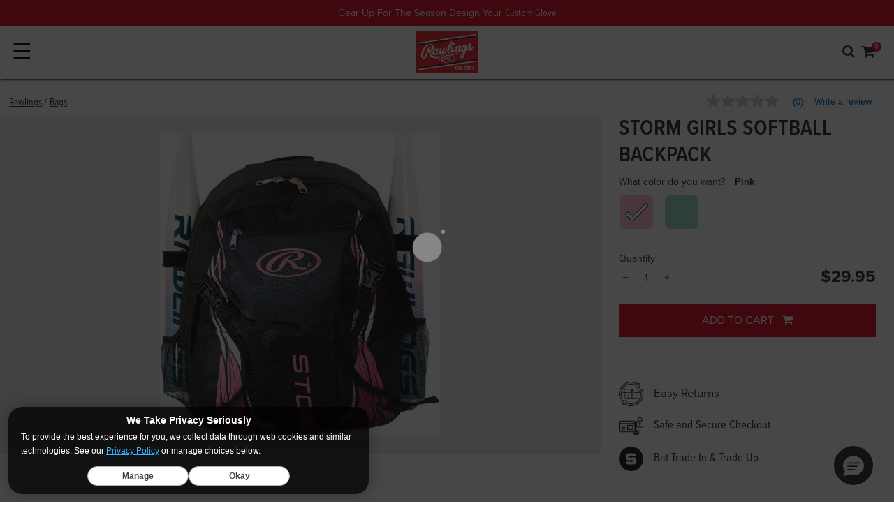

--- FILE ---
content_type: text/html;charset=UTF-8
request_url: https://www.rawlings.com/product/GBRSTBK3-B.html
body_size: 27764
content:
<!DOCTYPE html>
<html lang="en">
<head>
<!--[if gt IE 9]><!-->
<script>//common/scripts.isml</script>

<script>window.polarisOptions = { GoogleAnalyticsTrackingId: "G-HWDFRN0FY4" };</script>
<script src="https://polaris.truevaultcdn.com/static/pc/F4VMBZXBO/polaris.js"></script>

<script defer type="text/javascript" src="/on/demandware.static/Sites-rawlings-consolidated-Site/-/en_US/v1768953704466/js/main.js"></script>


<script defer type="text/javascript" src="/on/demandware.static/Sites-rawlings-consolidated-Site/-/en_US/v1768953704466/lib/jquery.zoom.min.js"></script>


    <script defer type="text/javascript" src="/on/demandware.static/Sites-rawlings-consolidated-Site/-/en_US/v1768953704466/js/productDetail.js"
        
        >
    </script>

    <script defer type="text/javascript" src="//apps.bazaarvoice.com/deployments/rawlings/main_site/production/en_US/bv.js"
        
        >
    </script>

    <script defer type="text/javascript" src="/on/demandware.static/Sites-rawlings-consolidated-Site/-/en_US/v1768953704466/js/pdpSummary.js"
        
        >
    </script>


<!--<![endif]-->

<meta charset=UTF-8>
<meta http-equiv="x-ua-compatible" content="ie=edge">
<meta name="viewport" content="width=device-width, minimum-scale=1.0, maximum-scale=2.0">



    
        <title>Storm Girls&#x27; Softball Backpack | Rawlings
</title>
    

    <meta name="description" content="The Rawlings Storm girls softball backpack is a great T Ball bag for young, aspiring softball players. It's perfect for younger players, check it out!"/>
    <meta name="keywords" content="rawlings storm, GBRSTBK3, rawlings GBRSTBK3, rawlings, rawlings sporting goods"/>
        





<link rel="icon" type="image/png" href="/on/demandware.static/Sites-rawlings-consolidated-Site/-/default/dw13ceac83/images/favicons/rawlings/favicon-256x256.png" sizes="256x256" />
<link rel="icon" type="image/png" href="/on/demandware.static/Sites-rawlings-consolidated-Site/-/default/dw8142cc27/images/favicons/rawlings/favicon-192x192.png" sizes="192x192" />
<link rel="icon" type="image/png" href="/on/demandware.static/Sites-rawlings-consolidated-Site/-/default/dwdfba7e8f/images/favicons/rawlings/favicon-32x32.png" sizes="32x32" />
<link rel="icon" type="image/png" href="/on/demandware.static/Sites-rawlings-consolidated-Site/-/default/dwadc8849a/images/favicons/rawlings/favicon-16x16.png" sizes="16x16" />
<link rel="apple-touch-icon" href="/on/demandware.static/Sites-rawlings-consolidated-Site/-/default/dw3393a612/images/favicons/rawlings/apple-touch-icon.png" sizes="180x180"/>
<link rel="mask-icon" href="/on/demandware.static/Sites-rawlings-consolidated-Site/-/default/dw70c55e55/images/favicons/rawlings/safari-pinned-tab.svg" color="#5bbad5"/>
<link rel="icon" type="image/x-icon" href="/on/demandware.static/Sites-rawlings-consolidated-Site/-/default/dw4ae78139/images/favicons/rawlings/favicon.ico" />

<link rel="stylesheet" href="https://use.typekit.net/bnr5ajk.css"/>
<script src="https://cdn.jsdelivr.net/npm/swiper@11/swiper-bundle.min.js"></script>
<script src="//cdn.evgnet.com/beacon/rawlings/production/scripts/evergage.min.js"></script>





    <link rel="stylesheet" href="/on/demandware.static/Sites-rawlings-consolidated-Site/-/en_US/v1768953704466/css/product/detail.css"  />

    <link rel="stylesheet" href="/on/demandware.static/Sites-rawlings-consolidated-Site/-/en_US/v1768953704466/css/global.css"  />










<link rel="canonical" href="https://www.rawlings.com/product/GBRSTBK3-B.html"/>

<script type="text/javascript">//<!--
/* <![CDATA[ (head-active_data.js) */
var dw = (window.dw || {});
dw.ac = {
    _analytics: null,
    _events: [],
    _category: "",
    _searchData: "",
    _anact: "",
    _anact_nohit_tag: "",
    _analytics_enabled: "true",
    _timeZone: "US/Central",
    _capture: function(configs) {
        if (Object.prototype.toString.call(configs) === "[object Array]") {
            configs.forEach(captureObject);
            return;
        }
        dw.ac._events.push(configs);
    },
	capture: function() { 
		dw.ac._capture(arguments);
		// send to CQ as well:
		if (window.CQuotient) {
			window.CQuotient.trackEventsFromAC(arguments);
		}
	},
    EV_PRD_SEARCHHIT: "searchhit",
    EV_PRD_DETAIL: "detail",
    EV_PRD_RECOMMENDATION: "recommendation",
    EV_PRD_SETPRODUCT: "setproduct",
    applyContext: function(context) {
        if (typeof context === "object" && context.hasOwnProperty("category")) {
        	dw.ac._category = context.category;
        }
        if (typeof context === "object" && context.hasOwnProperty("searchData")) {
        	dw.ac._searchData = context.searchData;
        }
    },
    setDWAnalytics: function(analytics) {
        dw.ac._analytics = analytics;
    },
    eventsIsEmpty: function() {
        return 0 == dw.ac._events.length;
    }
};
/* ]]> */
// -->
</script>
<script type="text/javascript">//<!--
/* <![CDATA[ (head-cquotient.js) */
var CQuotient = window.CQuotient = {};
CQuotient.clientId = 'bbbj-rawlings-consolidated';
CQuotient.realm = 'BBBJ';
CQuotient.siteId = 'rawlings-consolidated';
CQuotient.instanceType = 'prd';
CQuotient.locale = 'en_US';
CQuotient.fbPixelId = '__UNKNOWN__';
CQuotient.activities = [];
CQuotient.cqcid='';
CQuotient.cquid='';
CQuotient.cqeid='';
CQuotient.cqlid='';
CQuotient.apiHost='api.cquotient.com';
/* Turn this on to test against Staging Einstein */
/* CQuotient.useTest= true; */
CQuotient.useTest = ('true' === 'false');
CQuotient.initFromCookies = function () {
	var ca = document.cookie.split(';');
	for(var i=0;i < ca.length;i++) {
	  var c = ca[i];
	  while (c.charAt(0)==' ') c = c.substring(1,c.length);
	  if (c.indexOf('cqcid=') == 0) {
		CQuotient.cqcid=c.substring('cqcid='.length,c.length);
	  } else if (c.indexOf('cquid=') == 0) {
		  var value = c.substring('cquid='.length,c.length);
		  if (value) {
		  	var split_value = value.split("|", 3);
		  	if (split_value.length > 0) {
			  CQuotient.cquid=split_value[0];
		  	}
		  	if (split_value.length > 1) {
			  CQuotient.cqeid=split_value[1];
		  	}
		  	if (split_value.length > 2) {
			  CQuotient.cqlid=split_value[2];
		  	}
		  }
	  }
	}
}
CQuotient.getCQCookieId = function () {
	if(window.CQuotient.cqcid == '')
		window.CQuotient.initFromCookies();
	return window.CQuotient.cqcid;
};
CQuotient.getCQUserId = function () {
	if(window.CQuotient.cquid == '')
		window.CQuotient.initFromCookies();
	return window.CQuotient.cquid;
};
CQuotient.getCQHashedEmail = function () {
	if(window.CQuotient.cqeid == '')
		window.CQuotient.initFromCookies();
	return window.CQuotient.cqeid;
};
CQuotient.getCQHashedLogin = function () {
	if(window.CQuotient.cqlid == '')
		window.CQuotient.initFromCookies();
	return window.CQuotient.cqlid;
};
CQuotient.trackEventsFromAC = function (/* Object or Array */ events) {
try {
	if (Object.prototype.toString.call(events) === "[object Array]") {
		events.forEach(_trackASingleCQEvent);
	} else {
		CQuotient._trackASingleCQEvent(events);
	}
} catch(err) {}
};
CQuotient._trackASingleCQEvent = function ( /* Object */ event) {
	if (event && event.id) {
		if (event.type === dw.ac.EV_PRD_DETAIL) {
			CQuotient.trackViewProduct( {id:'', alt_id: event.id, type: 'raw_sku'} );
		} // not handling the other dw.ac.* events currently
	}
};
CQuotient.trackViewProduct = function(/* Object */ cqParamData){
	var cq_params = {};
	cq_params.cookieId = CQuotient.getCQCookieId();
	cq_params.userId = CQuotient.getCQUserId();
	cq_params.emailId = CQuotient.getCQHashedEmail();
	cq_params.loginId = CQuotient.getCQHashedLogin();
	cq_params.product = cqParamData.product;
	cq_params.realm = cqParamData.realm;
	cq_params.siteId = cqParamData.siteId;
	cq_params.instanceType = cqParamData.instanceType;
	cq_params.locale = CQuotient.locale;
	
	if(CQuotient.sendActivity) {
		CQuotient.sendActivity(CQuotient.clientId, 'viewProduct', cq_params);
	} else {
		CQuotient.activities.push({activityType: 'viewProduct', parameters: cq_params});
	}
};
/* ]]> */
// -->
</script>
<!-- Demandware Apple Pay -->

<style type="text/css">ISAPPLEPAY{display:inline}.dw-apple-pay-button,.dw-apple-pay-button:hover,.dw-apple-pay-button:active{background-color:black;background-image:-webkit-named-image(apple-pay-logo-white);background-position:50% 50%;background-repeat:no-repeat;background-size:75% 60%;border-radius:5px;border:1px solid black;box-sizing:border-box;margin:5px auto;min-height:30px;min-width:100px;padding:0}
.dw-apple-pay-button:after{content:'Apple Pay';visibility:hidden}.dw-apple-pay-button.dw-apple-pay-logo-white{background-color:white;border-color:white;background-image:-webkit-named-image(apple-pay-logo-black);color:black}.dw-apple-pay-button.dw-apple-pay-logo-white.dw-apple-pay-border{border-color:black}</style>


   <script type="application/ld+json">
        {"@context":"http://schema.org/","@type":"Product","name":"Storm Girls Softball Backpack","description":"Holds 2 bat","mpn":"GBRSTBK3-B","sku":"GBRSTBK3-B","brand":{"@type":"Thing","name":"Rawlings"},"image":["https://www.rawlings.com/dw/image/v2/BBBJ_PRD/on/demandware.static/-/Sites-master-catalog/default/dwb045b439/products/GBRSTBK3-B_PK.jpg?sw=800&sfrm=jpg&bgcolor=ebebeb"],"offers":{"url":"https://www.rawlings.com/product/GBRSTBK3-B.html","@type":"Offer","priceCurrency":"USD","price":"29.95","availability":"http://schema.org/InStock"},"@id":"https://www.rawlings.com/product/GBRSTBK3-B.html"}
    </script>





<script>
dataLayer = [{"pageType":"Rawlings: Product Page","pdpType":"Standard","ecommerce":{"currencyCode":"USD","detail":{"actionField":{},"products":[{"category":"Bags","dimension2":"rawlings","dimension3":"29.95","dimension4":"rawlings-bags","dimension5":"0.00","id":"GBRSTBK3-B","upc":"083321322587","name":"Storm Girls Softball Backpack","price":"29.95","msrp":"29.95","brand":"Rawlings","variant":"GBRSTBK3-B","Age":"Youth","AgeGroup":"","Brand":"Rawlings","Certification":"","Color":"Pink","Gender":"","Level":"","League":{},"Drop":"","engraved":"","mapProduct":false,"Material":{},"description":"","Pattern":{},"personalized":"","Position":"","Quantity":"","Series":"Storm","Size":"","Sport":{"0":"Baseball"},"ThrowingHand":"","Usage":"Backpack","WornBy":"","Availability":true,"isVariant":true}]}}}];
var gtmClickTileUrl = '/on/demandware.store/Sites-rawlings-consolidated-Site/en_US/Tile-Click';
</script>

<script>
dataLayer.forEach(function(el) {
if (el && el.ecommerce && el.ecommerce.detail && el.ecommerce.detail.actionField) {
el.ecommerce.detail.actionField.list = "";
}
});
dataLayer = dataLayer.concat({"loggedInStatus":"Logged out","siteKey":"rawlings","host":"www.rawlings.com"});
</script>

<script>
console.log('GTM Pageload', dataLayer);
if (dataLayer && dataLayer.push) {
dataLayer.push = function() {
console.log('GTM Async', arguments);
return Array.prototype.push.apply(this, arguments);
}
}
</script>
<!-- Google Tag Manager -->
<script>
(function(w,d,s,l,i){w[l]=w[l]||[];w[l].push({'gtm.start': new Date().getTime(),event:'gtm.js'});var f=d.getElementsByTagName(s)[0],j=d.createElement(s),dl=l!='dataLayer'?'&l='+l:'';j.async=true;j.src='//www.googletagmanager.com/gtm.js?id='+i+dl;f.parentNode.insertBefore(j,f);})(window,document,'script','dataLayer','GTM-P3RPV3Q');
</script>
<!-- End Google Tag Manager -->




<meta name="twitter:site" content='@rawlings
' />
<meta name="twitter:card" content="summary_large_image" />
<meta name="twitter:title" content="Storm Girls' Softball Backpack" />
<meta name="twitter:description" content="The Rawlings Storm girls softball backpack is a great T Ball bag for young, aspiring softball players. It's perfect for younger players, check it out!" />
    

<meta property="og:site_name" content="Rawlings" />
<meta property="og:title" content="Storm Girls' Softball Backpack"/>
<meta property="og:description" content="The Rawlings Storm girls softball backpack is a great T Ball bag for young, aspiring softball players. It's perfect for younger players, check it out!"/>



    
    <meta name="twitter:image" content="https://www.rawlings.com/dw/image/v2/BBBJ_PRD/on/demandware.static/-/Sites-master-catalog/default/dwb045b439/products/GBRSTBK3-B_PK.jpg?sw=800&amp;sfrm=jpg&amp;bgcolor=ebebeb"/>
    <meta property="og:image" content="https://www.rawlings.com/dw/image/v2/BBBJ_PRD/on/demandware.static/-/Sites-master-catalog/default/dwb045b439/products/GBRSTBK3-B_PK.jpg?sw=800&amp;sfrm=jpg&amp;bgcolor=ebebeb" />


</head>
<body class='rawlings
 product'>

<div class="page" data-action="Product-Show" data-querystring="pid=GBRSTBK3-B" data-currency-code="USD">


<header>
    <a href="#maincontent" class="skip" aria-label="Skip to main content">Skip to main content</a>
<a href="#footercontent" class="skip" aria-label="Skip to footer content">Skip to footer content</a>
    

    <nav id="main-nav" role="navigation">
        <div class="header-banner-container ">
            <div class="header-banner">
                <div class="content">
                    


<div class="partial-page-wrapper" id="announcement-banner-rawlings">









<div class="partial-page announcement-banner-rawlings">
<div class="experience-region experience-main"><div class="experience-component experience-rawlings_layouts-slickslider">
<div id="slider-9ba39be45086cfe026bdef2983" class="slick-component  background-white center-mode-full">
    
    

    <div data-slick="{&quot;arrows&quot;:false,&quot;dots&quot;:false,&quot;cssEase&quot;:&quot;linear&quot;,&quot;slidesToScroll&quot;:1,&quot;fade&quot;:true,&quot;slidesToShow&quot;:1,&quot;mobileFirst&quot;:true,&quot;autoplay&quot;:true,&quot;autoplaySpeed&quot;:7000,&quot;responsive&quot;:[{&quot;breakpoint&quot;:544,&quot;settings&quot;:{&quot;slidesToShow&quot;:1,&quot;slidesToScroll&quot;:1,&quot;autoplay&quot;:true,&quot;arrows&quot;:false,&quot;dots&quot;:false}},{&quot;breakpoint&quot;:1200,&quot;settings&quot;:{&quot;slidesToShow&quot;:1,&quot;slidesToScroll&quot;:1,&quot;autoplay&quot;:true,&quot;arrows&quot;:false,&quot;dots&quot;:false}}]}" class="slick-inner"><div class="slider-item">
<div id="39eb9232e8694ded55fa1a4780" class="announcement-banner-component" style="background-color: #df041d;">
    <div class="announcement-bg-left" style="
    background-image: url();
    "></div>
    <div class="copy-wrapper p-1 text-center">
        <span class="copy" style="--abcopycolor:#ffffff;">Gear Up For The Season Design Your
        <a href="https://gloves.custom.rawlings.com/">Custom Glove</a></span>
    </div>
    <div class="announcement-bg-right" style="
    background-image: url();
    "></div>
</div></div><div class="slider-item">
<div id="d3c4cf94a6a1fe0b85406ef96d" class="announcement-banner-component" style="background-color: #df041d;">
    <div class="announcement-bg-left" style="
    background-image: url();
    "></div>
    <div class="copy-wrapper p-1 text-center">
        <span class="copy" style="--abcopycolor:#ffffff;">Free Shipping On Orders Over $35
        <a href="https://www.rawlings.com/rawlings/shop-now/">Shop Now</a></span>
    </div>
    <div class="announcement-bg-right" style="
    background-image: url();
    "></div>
</div></div></div>
    <div class="slider-controls  d-sm-none d-md-none d-lg-none">
        <button type="button" class="prevArrow" title="Previous Slide" aria-label="Previous Slide" id="slider-9ba39be45086cfe026bdef2983-prevArrow"></button>
        <div class="slick-nav"></div>
        <button type="button" class="nextArrow" title="Next Slide" aria-label="Next Slide" id="slider-9ba39be45086cfe026bdef2983-nextArrow"></button>
    </div>
</div></div></div>
</div>


</div>

                </div>
            </div>
        </div>
        <div class="header navbar-header container-fluid">
            <div class="row mr-0 ml-0 pl-2 pr-2 p-1 top-row align-items-center">
                <div id="nav-toggler" class="col p-0 d-xl-none">
                    <button class="navbar-toggler pl-0" type="button" aria-controls="sg-navbar-collapse" aria-expanded="false" aria-label="Toggle navigation">
                        &#9776;
                    </button>
                </div>
                <div class="col p-0 logo-wrap">
                    <div class="brand-logo">
                        
                        
                        
                        
                            











    <div id="null" class="brand-logo-layout">
        
            <a href="https://www.rawlings.com/">
    <img class="rawlings" srcset="/on/demandware.static/Sites-rawlings-consolidated-Site/-/en_US/v1768953704466/images/header/logo-rawlings-large.png 2x" alt="Rawlings" />
</a>

        
    </div>



                        
                    </div>
                </div>
                <div class="col link-wrap p-0">
                    <div class="utility-wrap row justify-content-end align-items-center">
                        <div class="search">
                            <div class="fa fa-search search-toggle d-xl-none"></div>
                            <div class="search-container nav-visible d-xl-block">
                                <div class="row mr-0 ml-0">
                                    <div class="col-12">
                                        <div class="site-search">
    <div class="row justify-content-md-center">
        <div class="col-12">
            <form role="search"
                action="/search"
                method="get"
                name="simpleSearch">
                <input class="form-control search-field"
                    type="text"
                    name="q"
                    value=""
                    placeholder="Search..."
                    role="combobox"
                    aria-describedby="search-assistive-text"
                    aria-haspopup="listbox"
                    aria-owns="search-results"
                    aria-expanded="false"
                    aria-autocomplete="list"
                    aria-activedescendant=""
                    aria-controls="search-results"
                    aria-label="Enter Keyword or Item No."
                    autocomplete="off" />
                    <button type="reset" name="reset-button" class="fa fa-times reset-button d-none" aria-label="Clear search keywords"></button>
                <button type="submit" name="search-button" class="fa fa-search" aria-label="Submit search keywords"></button>
                <input type="hidden" value="en_US" name="lang">
            </form>
        </div>
    </div>
    <div class="suggestions-wrapper" data-url="/on/demandware.store/Sites-rawlings-consolidated-Site/en_US/SearchServices-GetSuggestions?q="></div>
</div>

                                    </div>
                                </div>
                            </div>
                        </div>
                        


    <div class="brand-nav">
        <div class="dropdown account-dropdown d-none d-xl-flex">
            <button class="btn btn-text dropdown-toggle p-0" role="button" id="dropdownBrandLink" data-toggle="dropdown" aria-haspopup="true" aria-expanded="false">
                <span class="brand-link">Our Brands</span>
            </button>
            <div class="dropdown-menu dropdown-menu-right" aria-labelledby="dropdownBrandLink">
                
                    <a class="logo-home dropdown-item rawlings active"
                    data-gtmdata="www.rawlings.com"
                    href="https://www.rawlings.com/"
                    title="Rawlings Home"
                    >
                        <span>
                            Rawlings
                        </span>
                    </a>
                
                    <a class="logo-home dropdown-item easton "
                    data-gtmdata="easton.rawlings.com"
                    href="https://www.rawlings.com/s/Sites-rawlings-consolidated-Site/dw/shared_session_redirect?url=https%3A%2F%2Feaston.rawlings.com%2F"
                    title="Easton Home"
                    >
                        <span>
                            Easton
                        </span>
                    </a>
                
                    <a class="logo-home dropdown-item miken "
                    data-gtmdata="miken.rawlings.com"
                    href="https://www.rawlings.com/s/Sites-rawlings-consolidated-Site/dw/shared_session_redirect?url=https%3A%2F%2Fmiken.rawlings.com%2F"
                    title="Miken Home"
                    >
                        <span>
                            Miken
                        </span>
                    </a>
                
                    <a class="logo-home dropdown-item worth "
                    data-gtmdata="worth.rawlings.com"
                    href="https://www.rawlings.com/s/Sites-rawlings-consolidated-Site/dw/shared_session_redirect?url=https%3A%2F%2Fworth.rawlings.com%2F"
                    title="Worth Home"
                    >
                        <span>
                            Worth
                        </span>
                    </a>
                
                    <a class="logo-home dropdown-item tanner "
                    data-gtmdata="tanner.rawlings.com"
                    href="https://www.rawlings.com/s/Sites-rawlings-consolidated-Site/dw/shared_session_redirect?url=https%3A%2F%2Ftanner.rawlings.com%2F"
                    title="Tanner Home"
                    >
                        <span>
                            Tanner
                        </span>
                    </a>
                
            </div>
        </div>
    </div>


                        <div class="account-nav d-none d-xl-block">
                            

    <div class="user hidden-md-down">
        <a href="https://www.rawlings.com/account/login">
            <span class="user-message">My Account</span>
            <i class="fa fa-user" aria-hidden="true"></i>
        </a>
    </div>
    

                        </div>
                        <div class="minicart" data-action-url="/on/demandware.store/Sites-rawlings-consolidated-Site/en_US/Cart-MiniCartShow">
                            <div class="minicart-total hide-link-med">
    <a class="minicart-link" href="https://www.rawlings.com/cart" title="Cart 0 Items" aria-label="Cart 0 Items" aria-haspopup="true">
        <span class="cart-message d-none d-xl-inline">Cart</span>
        <i class="minicart-icon fa fa-shopping-cart"></i>
        <span class="minicart-quantity">
            0
        </span>
    </a>
</div>

<div class="minicart-total hide-no-link">
    <i class="minicart-icon fa fa-shopping-cart"></i>
        <span class="minicart-quantity">
            0
        </span>
</div>
<div class="popover popover-bottom"></div>

                        </div>
                    </div>
                    <div class="navigation-row row justify-content-end nav-down">
                        <div class="d-flex mr-0 ml-0">
                            <div class="main-menu navbar-toggleable-lg menu-toggleable-left multilevel-dropdown" id="sg-navbar-collapse">
                                








<nav class="navbar navbar-expand-xl bg-inverse col-12">
<div class="close-menu clearfix d-xl-none">
<div class="back pull-left">
<a href="#" role="button">
<span class="caret-left"></span>
Back
</a>
</div>
<div class="close-button pull-right">
<a href="#" role="button">
Close
<span aria-hidden="true">&times;</span>
</a>
</div>
</div>
<div class="menu-group text-xl-center" aria-label="Main menu" role="navigation">
<ul class="nav navbar-nav" role="menu">



<li class="nav-item dropdown position-static" role="menuitem">

<a href="https://www.rawlings.com/rawlings/custom/" class="has-custom-icon nav-link dropdown-toggle" role="button" data-toggle="dropdown" aria-haspopup="true" aria-expanded="false">
<img class="rawlings-custom-icon" alt="" src="/on/demandware.static/Sites-rawlings-consolidated-Site/-/default/dw2b662497/images/icons/custom-pro-shop-icon-dark.png" />
Custom
</a>

<div class="dropdown-menu shadow-none" role="menu" aria-hidden="true">











<div class="pd-megamenu">
<div class="menu-column" role="navigation">
<div class="menu-list">
<div class="experience-region experience-categories"><div class="experience-component experience-rawlings_components-linkBuilder"><div class="dropdown-item">
    <a class="linkbuilder-text_link dropdown-link bold" title="" href="https://www.rawlings.com/custom-gloves.html">
        Custom <i class="fa fa-arrow-right" aria-hidden="true"></i>
    </a>
</div>
</div><div class="experience-component experience-rawlings_components-linkBuilder"><div class="dropdown-item">
    <a class="linkbuilder-text_link dropdown-link Default" title="" href="https://www.rawlings.com/custom-baseball-gloves.html">
        Custom Baseball Gloves <i class="fa fa-" aria-hidden="true"></i>
    </a>
</div>
</div><div class="experience-component experience-rawlings_components-linkBuilder"><div class="dropdown-item">
    <a class="linkbuilder-text_link dropdown-link Default" title="" href="https://www.rawlings.com/custom-fastpitch-gloves.html">
        Custom Fastpitch Gloves <i class="fa fa-" aria-hidden="true"></i>
    </a>
</div>
</div><div class="experience-component experience-rawlings_components-linkBuilder"><div class="dropdown-item">
    <a class="linkbuilder-text_link dropdown-link Default" title="" href="https://www.rawlings.com/custom-helmets.html">
        Custom Helmets <i class="fa fa-" aria-hidden="true"></i>
    </a>
</div>
</div></div>
</div>
</div>
<div class="menu-column" role="navigation">
<div class="menu-list">
<div class="experience-region experience-filters"><div class="experience-component experience-rawlings_components-simpleTextfield"><span class="pd-simpletextfield">Personalize</span>
</div><div class="experience-component experience-rawlings_components-linkBuilder"><div class="dropdown-item">
    <a class="linkbuilder-text_link dropdown-link Default" title="" href="https://www.rawlings.com/rawlings/custom/?prefn1=personalized&amp;prefv1=Eligible">
        Personalized Gloves <i class="fa fa-" aria-hidden="true"></i>
    </a>
</div>
</div><div class="experience-component experience-rawlings_components-linkBuilder"><div class="dropdown-item">
    <a class="linkbuilder-text_link dropdown-link Default" title="" href="https://www.rawlings.com/rawlings/custom/?prefn1=engraved&amp;prefv1=Eligible">
        Engraved Gloves <i class="fa fa-" aria-hidden="true"></i>
    </a>
</div>
</div><div class="experience-component experience-rawlings_components-linkBuilder"><div class="dropdown-item">
    <a class="linkbuilder-text_link dropdown-link Default" title="" href="https://www.rawlings.com/rawlings/custom/?prefn1=usage&amp;prefv1=Helmets">
        Engraved Batting Helmets <i class="fa fa-" aria-hidden="true"></i>
    </a>
</div>
</div></div>
</div>
</div>
<div class="menu-column" role="navigation">
<div class="menu-list">
<div class="experience-region experience-filters_two"></div>
</div>
</div>
<div class="menu-column" role="navigation">
<div class="menu-list">
<div class="experience-region experience-filters_three"></div>
</div>
</div>
<div class="menu-column" role="navigation">
<div class="menu-list">
<div class="experience-region experience-filters_four"></div>
</div>
</div>
<div class="menu-column" role="navigation">
<div class="menu-list">
<div class="experience-region experience-filters_five"></div>
</div>
</div>
<div class="experience-region experience-banners"><div class="experience-component experience-rawlings_components-ctaBlock">
<figure id="81341d6136b8cd6419068258ed" class="copyblock-figure  desktop-left mobile-left theme-dark">
    
    
        <picture>
            <a title=""
                href="https://www.rawlings.com/custom-gloves.html"
                aria-labelledby="81341d6136b8cd6419068258ed-copyblock-text_heading">
                <img class="copyblock-image" alt="" src="/on/demandware.static/Sites-rawlings-consolidated-Site/-/default/dw1637c750/images/lazyholders/450-300-gray.png" data-src="https://www.rawlings.com/dw/image/v2/BBBJ_PRD/on/demandware.static/-/Sites-rawlings-consolidated-Library/default/dwc8833cfc/images/navigation/rawlings/20220315-custom-glove-laces-400-400.jpg" />
            </a>
        </picture>
        
    <figcaption class="copyblock-text_container">
        
            <a class="copyblock-text_link" title="" href="https://www.rawlings.com/custom-gloves.html">

                
                
                    <div id="81341d6136b8cd6419068258ed-copyblock-text_heading" class="copyblock-text copyblock-text_heading">
                        <span class="copyblock-wrap">
                            New Custom Glove Options
                        </span>
                    </div>
                

                
                    <div class="copyblock-text copyblock-text_subheading">
                        <span class="copyblock-wrap">
                            Your Game. Your Way. 
                        </span>
                    </div>
                
            </a>
        

        

        
    </figcaption>
</figure>
</div></div>
</div>




</div>
</li>



<li class="nav-item dropdown position-static" role="menuitem">

<a href="https://www.rawlings.com/rawlings/gloves/" class="nav-link dropdown-toggle" role="button" data-toggle="dropdown" aria-haspopup="true" aria-expanded="false">
Gloves
</a>

<div class="dropdown-menu shadow-none" role="menu" aria-hidden="true">











<div class="pd-megamenu">
<div class="menu-column" role="navigation">
<div class="menu-list">
<div class="experience-region experience-categories"><div class="experience-component experience-rawlings_components-linkBuilder"><div class="dropdown-item">
    <a class="linkbuilder-text_link dropdown-link bold" title="" href="https://www.rawlings.com/rawlings/gloves/">
        Series <i class="fa fa-arrow-right" aria-hidden="true"></i>
    </a>
</div>
</div><div class="experience-component experience-rawlings_components-linkBuilder"><div class="dropdown-item">
    <a class="linkbuilder-text_link dropdown-link Default" title="" href="https://gloves.custom.rawlings.com/?changes={%22filter.sport%22:%22baseball%22}&amp;menu=filter.productSelector.productSelector.leather">
        Custom Baseball Gloves <i class="fa fa-" aria-hidden="true"></i>
    </a>
</div>
</div><div class="experience-component experience-rawlings_components-linkBuilder"><div class="dropdown-item">
    <a class="linkbuilder-text_link dropdown-link Default" title="" href="https://gloves.custom.rawlings.com/?changes={&quot;filter.sport&quot;:&quot;softball&quot;}&amp;menu=filter.productSelector.productSelector.leather">
        Custom Fastpitch Gloves <i class="fa fa-" aria-hidden="true"></i>
    </a>
</div>
</div><div class="experience-component experience-rawlings_components-linkBuilder"><div class="dropdown-item">
    <a class="linkbuilder-text_link dropdown-link Default" title="" href="https://www.rawlings.com/rawlings/gloves/?prefn1=collection&amp;prefv1=MLB&reg;%20Team%20Logo">
        MLB® Team Logo Gloves <i class="fa fa-" aria-hidden="true"></i>
    </a>
</div>
</div><div class="experience-component experience-rawlings_components-linkBuilder"><div class="dropdown-item">
    <a class="linkbuilder-text_link dropdown-link Default" title="" href="https://www.rawlings.com/rawlings/gloves/?prefn1=collection&amp;prefv1=Gameday%2057">
        Gameday 57 <i class="fa fa-" aria-hidden="true"></i>
    </a>
</div>
</div><div class="experience-component experience-rawlings_components-linkBuilder"><div class="dropdown-item">
    <a class="linkbuilder-text_link dropdown-link Default" title="" href="https://www.rawlings.com/rawlings/gloves/?prefn1=series&amp;prefv1=REV1X">
        REV1X <i class="fa fa-" aria-hidden="true"></i>
    </a>
</div>
</div><div class="experience-component experience-rawlings_components-linkBuilder"><div class="dropdown-item">
    <a class="linkbuilder-text_link dropdown-link Default" title="" href="https://www.rawlings.com/rawlings/gloves/?prefn1=series&amp;prefv1=Pro+Preferred">
        Pro Preferred <i class="fa fa-" aria-hidden="true"></i>
    </a>
</div>
</div><div class="experience-component experience-rawlings_components-linkBuilder"><div class="dropdown-item">
    <a class="linkbuilder-text_link dropdown-link Default" title="" href="https://www.rawlings.com/rawlings/gloves/?prefn1=series&amp;prefv1=Heart+of+the+Hide">
        Heart of the Hide <i class="fa fa-" aria-hidden="true"></i>
    </a>
</div>
</div><div class="experience-component experience-rawlings_components-linkBuilder"><div class="dropdown-item">
    <a class="linkbuilder-text_link dropdown-link Default" title="" href="https://www.rawlings.com/rawlings/gloves/?prefn1=series&amp;prefv1=Rawlings%20NXT%20Series">
        Rawlings NXT Series <i class="fa fa-" aria-hidden="true"></i>
    </a>
</div>
</div><div class="experience-component experience-rawlings_components-linkBuilder"><div class="dropdown-item">
    <a class="linkbuilder-text_link dropdown-link Default" title="" href="https://www.rawlings.com/rawlings/gloves/?prefn1=series&amp;prefv1=Liberty+Advanced">
        Liberty Advanced <i class="fa fa-" aria-hidden="true"></i>
    </a>
</div>
</div><div class="experience-component experience-rawlings_components-linkBuilder"><div class="dropdown-item">
    <a class="linkbuilder-text_link dropdown-link Default" title="" href="https://www.rawlings.com/rawlings/gloves/?prefn1=series&amp;prefv1=Foundation">
        Foundation Series <i class="fa fa-" aria-hidden="true"></i>
    </a>
</div>
</div><div class="experience-component experience-rawlings_components-linkBuilder"><div class="dropdown-item">
    <a class="linkbuilder-text_link dropdown-link Default" title="" href="https://www.rawlings.com/rawlings/gloves/?prefn1=series&amp;prefv1=R9%20Series">
        R9 <i class="fa fa-" aria-hidden="true"></i>
    </a>
</div>
</div><div class="experience-component experience-rawlings_components-linkBuilder"><div class="dropdown-item">
    <a class="linkbuilder-text_link dropdown-link Default" title="" href="https://www.rawlings.com/gloves/exclusives/">
        Exclusives  <i class="fa fa-" aria-hidden="true"></i>
    </a>
</div>
</div></div>
</div>
</div>
<div class="menu-column" role="navigation">
<div class="menu-list">
<div class="experience-region experience-filters"><div class="experience-component experience-rawlings_components-linkBuilder"><div class="dropdown-item">
    <a class="linkbuilder-text_link dropdown-link bold" title="" href="https://www.rawlings.com/rawlings/gloves/">
        Position <i class="fa fa-arrow-right" aria-hidden="true"></i>
    </a>
</div>
</div><div class="experience-component experience-rawlings_components-linkBuilder"><div class="dropdown-item">
    <a class="linkbuilder-text_link dropdown-link Default" title="" href="https://www.rawlings.com/rawlings/gloves/?prefn1=position&amp;prefv1=Infield">
        Infield <i class="fa fa-" aria-hidden="true"></i>
    </a>
</div>
</div><div class="experience-component experience-rawlings_components-linkBuilder"><div class="dropdown-item">
    <a class="linkbuilder-text_link dropdown-link Default" title="" href="https://www.rawlings.com/rawlings/gloves/?prefn1=position&amp;prefv1=Outfield">
        Outfield <i class="fa fa-" aria-hidden="true"></i>
    </a>
</div>
</div><div class="experience-component experience-rawlings_components-linkBuilder"><div class="dropdown-item">
    <a class="linkbuilder-text_link dropdown-link Default" title="" href="https://www.rawlings.com/rawlings/gloves/?prefn1=position&amp;prefv1=Pitcher">
        Pitcher <i class="fa fa-" aria-hidden="true"></i>
    </a>
</div>
</div><div class="experience-component experience-rawlings_components-linkBuilder"><div class="dropdown-item">
    <a class="linkbuilder-text_link dropdown-link Default" title="" href="https://www.rawlings.com/rawlings/gloves/?prefn1=position&amp;prefv1=Catcher">
        Catcher <i class="fa fa-" aria-hidden="true"></i>
    </a>
</div>
</div><div class="experience-component experience-rawlings_components-linkBuilder"><div class="dropdown-item">
    <a class="linkbuilder-text_link dropdown-link Default" title="" href="https://www.rawlings.com/rawlings/gloves/?prefn1=position&amp;prefv1=First+Base">
        First Base <i class="fa fa-" aria-hidden="true"></i>
    </a>
</div>
</div><div class="experience-component experience-rawlings_components-linkBuilder"><div class="dropdown-item">
    <a class="linkbuilder-text_link dropdown-link Default" title="" href="javascript:void(0);">
        <br /> <i class="fa fa-" aria-hidden="true"></i>
    </a>
</div>
</div><div class="experience-component experience-rawlings_components-linkBuilder"><div class="dropdown-item">
    <a class="linkbuilder-text_link dropdown-link bold" title="" href="https://www.rawlings.com/rawlings/gloves/">
        Sport <i class="fa fa-arrow-right" aria-hidden="true"></i>
    </a>
</div>
</div><div class="experience-component experience-rawlings_components-linkBuilder"><div class="dropdown-item">
    <a class="linkbuilder-text_link dropdown-link Default" title="" href="https://www.rawlings.com/rawlings/gloves/?prefn1=sport&amp;prefv1=Baseball">
        Baseball <i class="fa fa-" aria-hidden="true"></i>
    </a>
</div>
</div><div class="experience-component experience-rawlings_components-linkBuilder"><div class="dropdown-item">
    <a class="linkbuilder-text_link dropdown-link Default" title="" href="https://www.rawlings.com/rawlings/gloves/?prefn1=sport&amp;prefv1=Softball">
        Fastpitch <i class="fa fa-" aria-hidden="true"></i>
    </a>
</div>
</div><div class="experience-component experience-rawlings_components-linkBuilder"><div class="dropdown-item">
    <a class="linkbuilder-text_link dropdown-link Default" title="" href="https://www.rawlings.com/rawlings/gloves/?prefn1=specialfeature&amp;prefv1=Trainer">
        Training <i class="fa fa-" aria-hidden="true"></i>
    </a>
</div>
</div></div>
</div>
</div>
<div class="menu-column" role="navigation">
<div class="menu-list">
<div class="experience-region experience-filters_two"></div>
</div>
</div>
<div class="menu-column" role="navigation">
<div class="menu-list">
<div class="experience-region experience-filters_three"><div class="experience-component experience-rawlings_components-linkBuilder"><div class="dropdown-item">
    <a class="linkbuilder-text_link dropdown-link bold" title="" href="https://www.rawlings.com/rawlings/gloves/">
        Size <i class="fa fa-arrow-right" aria-hidden="true"></i>
    </a>
</div>
</div><div class="experience-component experience-rawlings_components-linkBuilder"><div class="dropdown-item">
    <a class="linkbuilder-text_link dropdown-link Default" title="" href="https://www.rawlings.com/rawlings/gloves/?prefn1=size&amp;prefv1=11.25+in">
        11.25" <i class="fa fa-" aria-hidden="true"></i>
    </a>
</div>
</div><div class="experience-component experience-rawlings_components-linkBuilder"><div class="dropdown-item">
    <a class="linkbuilder-text_link dropdown-link Default" title="" href="https://www.rawlings.com/rawlings/gloves/?prefn1=size&amp;prefv1=11.5+in">
        11.5" <i class="fa fa-" aria-hidden="true"></i>
    </a>
</div>
</div><div class="experience-component experience-rawlings_components-linkBuilder"><div class="dropdown-item">
    <a class="linkbuilder-text_link dropdown-link Default" title="" href="https://www.rawlings.com/rawlings/gloves/?prefn1=size&amp;prefv1=11.75+in">
        11.75" <i class="fa fa-" aria-hidden="true"></i>
    </a>
</div>
</div><div class="experience-component experience-rawlings_components-linkBuilder"><div class="dropdown-item">
    <a class="linkbuilder-text_link dropdown-link Default" title="" href="https://www.rawlings.com/rawlings/gloves/?prefn1=size&amp;prefv1=12+in">
        12" <i class="fa fa-" aria-hidden="true"></i>
    </a>
</div>
</div><div class="experience-component experience-rawlings_components-linkBuilder"><div class="dropdown-item">
    <a class="linkbuilder-text_link dropdown-link Default" title="" href="https://www.rawlings.com/rawlings/gloves/?prefn1=size&amp;prefv1=12.25+in">
        12.25" <i class="fa fa-" aria-hidden="true"></i>
    </a>
</div>
</div><div class="experience-component experience-rawlings_components-linkBuilder"><div class="dropdown-item">
    <a class="linkbuilder-text_link dropdown-link Default" title="" href="https://www.rawlings.com/rawlings/gloves/?prefn1=size&amp;prefv1=12.5+in">
        12.5" <i class="fa fa-" aria-hidden="true"></i>
    </a>
</div>
</div><div class="experience-component experience-rawlings_components-linkBuilder"><div class="dropdown-item">
    <a class="linkbuilder-text_link dropdown-link Default" title="" href="https://www.rawlings.com/rawlings/gloves/?prefn1=size&amp;prefv1=12.75+in">
        12.75" <i class="fa fa-" aria-hidden="true"></i>
    </a>
</div>
</div><div class="experience-component experience-rawlings_components-linkBuilder"><div class="dropdown-item">
    <a class="linkbuilder-text_link dropdown-link Default" title="" href="https://www.rawlings.com/rawlings/gloves/?prefn1=size&amp;prefv1=13+in">
        13" <i class="fa fa-" aria-hidden="true"></i>
    </a>
</div>
</div><div class="experience-component experience-rawlings_components-linkBuilder"><div class="dropdown-item">
    <a class="linkbuilder-text_link dropdown-link Default" title="" href="https://www.rawlings.com/rawlings/gloves/?prefn1=size&amp;prefv1=32+in">
        32" <i class="fa fa-" aria-hidden="true"></i>
    </a>
</div>
</div><div class="experience-component experience-rawlings_components-linkBuilder"><div class="dropdown-item">
    <a class="linkbuilder-text_link dropdown-link Default" title="" href="https://www.rawlings.com/rawlings/gloves/?prefn1=size&amp;prefv1=33+in">
        33" <i class="fa fa-" aria-hidden="true"></i>
    </a>
</div>
</div><div class="experience-component experience-rawlings_components-linkBuilder"><div class="dropdown-item">
    <a class="linkbuilder-text_link dropdown-link Default" title="" href="https://www.rawlings.com/rawlings/gloves/?prefn1=size&amp;prefv1=34+in">
        34" <i class="fa fa-" aria-hidden="true"></i>
    </a>
</div>
</div></div>
</div>
</div>
<div class="menu-column" role="navigation">
<div class="menu-list">
<div class="experience-region experience-filters_four"><div class="experience-component experience-rawlings_components-linkBuilder"><div class="dropdown-item">
    <a class="linkbuilder-text_link dropdown-link bold" title="" href="https://www.rawlings.com/rawlings/gloves/">
        Age Group <i class="fa fa-arrow-right" aria-hidden="true"></i>
    </a>
</div>
</div><div class="experience-component experience-rawlings_components-linkBuilder"><div class="dropdown-item">
    <a class="linkbuilder-text_link dropdown-link Default" title="" href="https://www.rawlings.com/rawlings/gloves/?prefn1=agegroup&amp;prefv1=6U">
        6U <i class="fa fa-" aria-hidden="true"></i>
    </a>
</div>
</div><div class="experience-component experience-rawlings_components-linkBuilder"><div class="dropdown-item">
    <a class="linkbuilder-text_link dropdown-link Default" title="" href="https://www.rawlings.com/rawlings/gloves/?prefn1=agegroup&amp;prefv1=8U">
        8U <i class="fa fa-" aria-hidden="true"></i>
    </a>
</div>
</div><div class="experience-component experience-rawlings_components-linkBuilder"><div class="dropdown-item">
    <a class="linkbuilder-text_link dropdown-link Default" title="" href="https://www.rawlings.com/rawlings/gloves/?prefn1=agegroup&amp;prefv1=10U">
        10U <i class="fa fa-" aria-hidden="true"></i>
    </a>
</div>
</div><div class="experience-component experience-rawlings_components-linkBuilder"><div class="dropdown-item">
    <a class="linkbuilder-text_link dropdown-link Default" title="" href="https://www.rawlings.com/rawlings/gloves/?prefn1=agegroup&amp;prefv1=12U">
        12U <i class="fa fa-" aria-hidden="true"></i>
    </a>
</div>
</div><div class="experience-component experience-rawlings_components-linkBuilder"><div class="dropdown-item">
    <a class="linkbuilder-text_link dropdown-link Default" title="" href="https://www.rawlings.com/rawlings/gloves/?prefn1=agegroup&amp;prefv1=14U">
        14U <i class="fa fa-" aria-hidden="true"></i>
    </a>
</div>
</div><div class="experience-component experience-rawlings_components-linkBuilder"><div class="dropdown-item">
    <a class="linkbuilder-text_link dropdown-link Default" title="" href="https://www.rawlings.com/rawlings/gloves/?prefn1=agegroup&amp;prefv1=High+School">
        High School <i class="fa fa-" aria-hidden="true"></i>
    </a>
</div>
</div><div class="experience-component experience-rawlings_components-linkBuilder"><div class="dropdown-item">
    <a class="linkbuilder-text_link dropdown-link Default" title="" href="https://www.rawlings.com/rawlings/gloves/?prefn1=agegroup&amp;prefv1=Pro%2FCollege">
        Pro/College <i class="fa fa-" aria-hidden="true"></i>
    </a>
</div>
</div><div class="experience-component experience-rawlings_components-linkBuilder"><div class="dropdown-item">
    <a class="linkbuilder-text_link dropdown-link Default" title="" href="https://www.rawlings.com/rawlings/gloves/?prefn1=agegroup&amp;prefv1=T-Ball">
        T-Ball <i class="fa fa-" aria-hidden="true"></i>
    </a>
</div>
</div></div>
</div>
</div>
<div class="menu-column" role="navigation">
<div class="menu-list">
<div class="experience-region experience-filters_five"><div class="experience-component experience-rawlings_components-simpleTextfield"><span class="pd-simpletextfield">This Is Rawlings</span>
</div><div class="experience-component experience-rawlings_components-linkBuilder"><div class="dropdown-item">
    <a class="linkbuilder-text_link dropdown-link Default" title="" href="https://www.rawlings.com/gold-glove.html">
        Gold Glove Award <i class="fa fa-" aria-hidden="true"></i>
    </a>
</div>
</div><div class="experience-component experience-rawlings_components-linkBuilder"><div class="dropdown-item">
    <a class="linkbuilder-text_link dropdown-link Default" title="" href="https://www.rawlings.com/gold-glove-platinum.html">
        Platinum Glove Award <i class="fa fa-" aria-hidden="true"></i>
    </a>
</div>
</div><div class="experience-component experience-rawlings_components-linkBuilder"><div class="dropdown-item">
    <a class="linkbuilder-text_link dropdown-link Default" title="" href="/gold-glove-winners">
        Gold Glove Winners <i class="fa fa-" aria-hidden="true"></i>
    </a>
</div>
</div><div class="experience-component experience-rawlings_components-linkBuilder"><div class="dropdown-item">
    <a class="linkbuilder-text_link dropdown-link Default" title="" href="https://www.rawlings.com/rawlings-advisors-colleges-baseball.html">
        NCAA Advisory Baseball Schools <i class="fa fa-" aria-hidden="true"></i>
    </a>
</div>
</div><div class="experience-component experience-rawlings_components-linkBuilder"><div class="dropdown-item">
    <a class="linkbuilder-text_link dropdown-link Default" title="" href="https://www.rawlings.com/rawlings-advisors-colleges-softball.html">
        NCAA Advisory Softball Schools <i class="fa fa-" aria-hidden="true"></i>
    </a>
</div>
</div></div>
</div>
</div>
<div class="experience-region experience-banners"><div class="experience-component experience-rawlings_components-ctaBlock">
<figure id="56c7a5d90b8f18546c878c2324" class="copyblock-figure  desktop-left mobile-left theme-dark supercopy-brand-primary">
    
    
        <picture>
            <a title=""
                href="https://www.rawlings.com/gloves/exclusives/"
                aria-labelledby="56c7a5d90b8f18546c878c2324-copyblock-text_heading">
                <img class="copyblock-image" alt="" src="/on/demandware.static/Sites-rawlings-consolidated-Site/-/default/dw1637c750/images/lazyholders/450-300-gray.png" data-src="https://www.rawlings.com/dw/image/v2/BBBJ_PRD/on/demandware.static/-/Sites-rawlings-consolidated-Library/default/dw9acb20ee/images/navigation/rawlings/20260101-exclu-gloves-400-400.jpg" />
            </a>
        </picture>
        
    <figcaption class="copyblock-text_container">
        
            <a class="copyblock-text_link" title="" href="https://www.rawlings.com/gloves/exclusives/">

                
                    <div class="copyblock-text copyblock-text_superheading">
                        <span class="copyblock-wrap">
                            Exclusive Drops
                        </span>
                    </div>
                
                
                    <div id="56c7a5d90b8f18546c878c2324-copyblock-text_heading" class="copyblock-text copyblock-text_heading">
                        <span class="copyblock-wrap">
                            HOH & Pro Preferred Gloves
                        </span>
                    </div>
                

                
                    <div class="copyblock-text copyblock-text_subheading">
                        <span class="copyblock-wrap">
                            You Can Only Find Here

                        </span>
                    </div>
                
            </a>
        

        

        
    </figcaption>
</figure>
</div></div>
</div>




</div>
</li>



<li class="nav-item dropdown position-static" role="menuitem">

<a href="https://www.rawlings.com/rawlings/bats/" class="nav-link dropdown-toggle" role="button" data-toggle="dropdown" aria-haspopup="true" aria-expanded="false">
Bats
</a>

<div class="dropdown-menu shadow-none" role="menu" aria-hidden="true">











<div class="pd-megamenu">
<div class="menu-column" role="navigation">
<div class="menu-list">
<div class="experience-region experience-categories"><div class="experience-component experience-rawlings_components-linkBuilder"><div class="dropdown-item">
    <a class="linkbuilder-text_link dropdown-link bold" title="" href="https://www.rawlings.com/rawlings/bats/">
        Series <i class="fa fa-arrow-right" aria-hidden="true"></i>
    </a>
</div>
</div><div class="experience-component experience-rawlings_components-linkBuilder"><div class="dropdown-item">
    <a class="linkbuilder-text_link dropdown-link Default" title="" href="https://www.rawlings.com/rawlings/bats/?prefn1=series&amp;prefv1=Icon">
        Icon <i class="fa fa-" aria-hidden="true"></i>
    </a>
</div>
</div><div class="experience-component experience-rawlings_components-linkBuilder"><div class="dropdown-item">
    <a class="linkbuilder-text_link dropdown-link Default" title="" href="https://www.rawlings.com/rawlings/bats/?prefn1=series&amp;prefv1=Clout">
        Clout Ai <i class="fa fa-" aria-hidden="true"></i>
    </a>
</div>
</div><div class="experience-component experience-rawlings_components-linkBuilder"><div class="dropdown-item">
    <a class="linkbuilder-text_link dropdown-link Default" title="" href="https://www.rawlings.com/rawlings/bats/?prefn1=series&amp;prefv1=Mach">
        Mach Ai <i class="fa fa-" aria-hidden="true"></i>
    </a>
</div>
</div><div class="experience-component experience-rawlings_components-linkBuilder"><div class="dropdown-item">
    <a class="linkbuilder-text_link dropdown-link Default" title="" href="https://www.rawlings.com/rawlings/bats/?prefn1=collection&amp;prefv1=Torpedo&amp;prefn2=material&amp;prefv2=Wood">
        Torpedo Wood <i class="fa fa-" aria-hidden="true"></i>
    </a>
</div>
</div><div class="experience-component experience-rawlings_components-linkBuilder"><div class="dropdown-item">
    <a class="linkbuilder-text_link dropdown-link Default" title="" href="https://www.rawlings.com/rawlings/bats/?prefn1=series&amp;prefv1=5150">
        5150 <i class="fa fa-" aria-hidden="true"></i>
    </a>
</div>
</div><div class="experience-component experience-rawlings_components-linkBuilder"><div class="dropdown-item">
    <a class="linkbuilder-text_link dropdown-link Default" title="" href="https://www.rawlings.com/rawlings/bats/?prefn1=series&amp;prefv1=Mantra">
        Mantra <i class="fa fa-" aria-hidden="true"></i>
    </a>
</div>
</div><div class="experience-component experience-rawlings_components-linkBuilder"><div class="dropdown-item">
    <a class="linkbuilder-text_link dropdown-link Default" title="" href="https://www.rawlings.com/rawlings/bats/?prefn1=series&amp;prefv1=Threat">
        Threat <i class="fa fa-" aria-hidden="true"></i>
    </a>
</div>
</div><div class="experience-component experience-rawlings_components-linkBuilder"><div class="dropdown-item">
    <a class="linkbuilder-text_link dropdown-link Default" title="" href="https://www.rawlings.com/rawlings/bats/?prefn1=series&amp;prefv1=Big+Stick+Elite">
        Big Stick Elite  <i class="fa fa-" aria-hidden="true"></i>
    </a>
</div>
</div><div class="experience-component experience-rawlings_components-linkBuilder"><div class="dropdown-item">
    <a class="linkbuilder-text_link dropdown-link Default" title="" href="https://www.rawlings.com/rawlings/bats/">
        All Bats <i class="fa fa-" aria-hidden="true"></i>
    </a>
</div>
</div></div>
</div>
</div>
<div class="menu-column" role="navigation">
<div class="menu-list">
<div class="experience-region experience-filters"><div class="experience-component experience-rawlings_components-linkBuilder"><div class="dropdown-item">
    <a class="linkbuilder-text_link dropdown-link bold" title="" href="https://www.rawlings.com/rawlings/bats/">
        Sport <i class="fa fa-arrow-right" aria-hidden="true"></i>
    </a>
</div>
</div><div class="experience-component experience-rawlings_components-linkBuilder"><div class="dropdown-item">
    <a class="linkbuilder-text_link dropdown-link Default" title="" href="https://www.rawlings.com/rawlings/bats/?prefn1=sport&amp;prefv1=Baseball">
        Baseball <i class="fa fa-" aria-hidden="true"></i>
    </a>
</div>
</div><div class="experience-component experience-rawlings_components-linkBuilder"><div class="dropdown-item">
    <a class="linkbuilder-text_link dropdown-link Default" title="" href="https://www.rawlings.com/rawlings/bats/?prefn1=sport&amp;prefv1=Softball">
        Fastpitch <i class="fa fa-" aria-hidden="true"></i>
    </a>
</div>
</div></div>
</div>
</div>
<div class="menu-column" role="navigation">
<div class="menu-list">
<div class="experience-region experience-filters_two"><div class="experience-component experience-rawlings_components-linkBuilder"><div class="dropdown-item">
    <a class="linkbuilder-text_link dropdown-link bold" title="" href="https://www.rawlings.com/rawlings/bats/">
        Certification <i class="fa fa-arrow-right" aria-hidden="true"></i>
    </a>
</div>
</div><div class="experience-component experience-rawlings_components-linkBuilder"><div class="dropdown-item">
    <a class="linkbuilder-text_link dropdown-link Default" title="" href="https://www.rawlings.com/rawlings/bats/?prefn1=certification&amp;prefv1=BBCOR">
        BBCOR <i class="fa fa-" aria-hidden="true"></i>
    </a>
</div>
</div><div class="experience-component experience-rawlings_components-linkBuilder"><div class="dropdown-item">
    <a class="linkbuilder-text_link dropdown-link Default" title="" href="https://www.rawlings.com/rawlings/bats/?prefn1=certification&amp;prefv1=USSSA&amp;prefn2=sport&amp;prefv2=Baseball">
        USSSA Baseball <i class="fa fa-" aria-hidden="true"></i>
    </a>
</div>
</div><div class="experience-component experience-rawlings_components-linkBuilder"><div class="dropdown-item">
    <a class="linkbuilder-text_link dropdown-link Default" title="" href="https://www.rawlings.com/rawlings/bats/?prefn1=certification&amp;prefv1=USA&amp;prefn2=sport&amp;prefv2=Baseball">
        USA Baseball <i class="fa fa-" aria-hidden="true"></i>
    </a>
</div>
</div><div class="experience-component experience-rawlings_components-linkBuilder"><div class="dropdown-item">
    <a class="linkbuilder-text_link dropdown-link Default" title="" href="https://www.rawlings.com/rawlings/bats/?prefn1=certification&amp;prefv1=All+Association&amp;prefn2=sport&amp;prefv2=Softball">
        Fastpitch All Association  <i class="fa fa-" aria-hidden="true"></i>
    </a>
</div>
</div></div>
</div>
</div>
<div class="menu-column" role="navigation">
<div class="menu-list">
<div class="experience-region experience-filters_three"><div class="experience-component experience-rawlings_components-linkBuilder"><div class="dropdown-item">
    <a class="linkbuilder-text_link dropdown-link bold" title="" href="https://www.rawlings.com/rawlings/bats/">
        Drop <i class="fa fa-arrow-right" aria-hidden="true"></i>
    </a>
</div>
</div><div class="experience-component experience-rawlings_components-linkBuilder"><div class="dropdown-item">
    <a class="linkbuilder-text_link dropdown-link Default" title="" href="https://www.rawlings.com/rawlings/bats/?prefn1=drop&amp;prefv1=-3">
        -3 <i class="fa fa-" aria-hidden="true"></i>
    </a>
</div>
</div><div class="experience-component experience-rawlings_components-linkBuilder"><div class="dropdown-item">
    <a class="linkbuilder-text_link dropdown-link Default" title="" href="https://www.rawlings.com/rawlings/bats/?prefn1=drop&amp;prefv1=-5">
        -5 <i class="fa fa-" aria-hidden="true"></i>
    </a>
</div>
</div><div class="experience-component experience-rawlings_components-linkBuilder"><div class="dropdown-item">
    <a class="linkbuilder-text_link dropdown-link Default" title="" href="https://www.rawlings.com/rawlings/bats/?prefn1=drop&amp;prefv1=-8">
        -8 <i class="fa fa-" aria-hidden="true"></i>
    </a>
</div>
</div><div class="experience-component experience-rawlings_components-linkBuilder"><div class="dropdown-item">
    <a class="linkbuilder-text_link dropdown-link Default" title="" href="https://www.rawlings.com/rawlings/bats/?prefn1=drop&amp;prefv1=-9">
        -9 <i class="fa fa-" aria-hidden="true"></i>
    </a>
</div>
</div><div class="experience-component experience-rawlings_components-linkBuilder"><div class="dropdown-item">
    <a class="linkbuilder-text_link dropdown-link Default" title="" href="https://www.rawlings.com/rawlings/bats/?prefn1=drop&amp;prefv1=-10">
        -10 <i class="fa fa-" aria-hidden="true"></i>
    </a>
</div>
</div><div class="experience-component experience-rawlings_components-linkBuilder"><div class="dropdown-item">
    <a class="linkbuilder-text_link dropdown-link Default" title="" href="https://www.rawlings.com/rawlings/bats/?prefn1=drop&amp;prefv1=-11">
        -11 <i class="fa fa-" aria-hidden="true"></i>
    </a>
</div>
</div><div class="experience-component experience-rawlings_components-linkBuilder"><div class="dropdown-item">
    <a class="linkbuilder-text_link dropdown-link Default" title="" href="https://www.rawlings.com/rawlings/bats/?prefn1=drop&amp;prefv1=-12">
        -12 <i class="fa fa-" aria-hidden="true"></i>
    </a>
</div>
</div><div class="experience-component experience-rawlings_components-linkBuilder"><div class="dropdown-item">
    <a class="linkbuilder-text_link dropdown-link Default" title="" href="https://www.rawlings.com/rawlings/bats/?prefn1=drop&amp;prefv1=-16">
        -16 <i class="fa fa-" aria-hidden="true"></i>
    </a>
</div>
</div></div>
</div>
</div>
<div class="menu-column" role="navigation">
<div class="menu-list">
<div class="experience-region experience-filters_four"><div class="experience-component experience-rawlings_components-linkBuilder"><div class="dropdown-item">
    <a class="linkbuilder-text_link dropdown-link bold" title="" href="https://www.rawlings.com/rawlings/bats/">
        Material <i class="fa fa-arrow-right" aria-hidden="true"></i>
    </a>
</div>
</div><div class="experience-component experience-rawlings_components-linkBuilder"><div class="dropdown-item">
    <a class="linkbuilder-text_link dropdown-link Default" title="" href="https://www.rawlings.com/rawlings/bats/?prefn1=material&amp;prefv1=Alloy">
        Alloy <i class="fa fa-" aria-hidden="true"></i>
    </a>
</div>
</div><div class="experience-component experience-rawlings_components-linkBuilder"><div class="dropdown-item">
    <a class="linkbuilder-text_link dropdown-link Default" title="" href="https://www.rawlings.com/rawlings/bats/?prefn1=material&amp;prefv1=Composite">
        Composite <i class="fa fa-" aria-hidden="true"></i>
    </a>
</div>
</div><div class="experience-component experience-rawlings_components-linkBuilder"><div class="dropdown-item">
    <a class="linkbuilder-text_link dropdown-link Default" title="" href="https://www.rawlings.com/rawlings/bats/?prefn1=material&amp;prefv1=Wood">
        All Wood <i class="fa fa-" aria-hidden="true"></i>
    </a>
</div>
</div><div class="experience-component experience-rawlings_components-linkBuilder"><div class="dropdown-item">
    <a class="linkbuilder-text_link dropdown-link Default" title="" href="https://www.rawlings.com/rawlings/bats/?prefn1=woodType&amp;prefv1=Ash">
        Ash <i class="fa fa-" aria-hidden="true"></i>
    </a>
</div>
</div><div class="experience-component experience-rawlings_components-linkBuilder"><div class="dropdown-item">
    <a class="linkbuilder-text_link dropdown-link Default" title="" href="https://www.rawlings.com/rawlings/bats/?prefn1=woodType&amp;prefv1=Birch">
        Birch <i class="fa fa-" aria-hidden="true"></i>
    </a>
</div>
</div><div class="experience-component experience-rawlings_components-linkBuilder"><div class="dropdown-item">
    <a class="linkbuilder-text_link dropdown-link Default" title="" href="https://www.rawlings.com/rawlings/bats/?prefn1=woodType&amp;prefv1=Maple">
        Maple <i class="fa fa-" aria-hidden="true"></i>
    </a>
</div>
</div><div class="experience-component experience-rawlings_components-linkBuilder"><div class="dropdown-item">
    <a class="linkbuilder-text_link dropdown-link Default" title="" href="https://www.rawlings.com/rawlings/bats/?prefn1=woodType&amp;prefv1=Wood%20Composite">
        Wood Composite <i class="fa fa-" aria-hidden="true"></i>
    </a>
</div>
</div></div>
</div>
</div>
<div class="menu-column" role="navigation">
<div class="menu-list">
<div class="experience-region experience-filters_five"></div>
</div>
</div>
<div class="experience-region experience-banners"><div class="experience-component experience-rawlings_components-ctaBlock">
<figure id="766cfcd72b064d87aa3ca283a1" class="copyblock-figure  desktop-left mobile-left theme-dark">
    
    
        <picture>
            <a title=""
                href="https://www.rawlings.com/rawlings/bats/?prefn1=series&amp;prefv1=Icon"
                aria-labelledby="766cfcd72b064d87aa3ca283a1-copyblock-text_heading">
                <img class="copyblock-image" alt="" src="/on/demandware.static/Sites-rawlings-consolidated-Site/-/default/dw1637c750/images/lazyholders/450-300-gray.png" data-src="https://www.rawlings.com/dw/image/v2/BBBJ_PRD/on/demandware.static/-/Sites-rawlings-consolidated-Library/default/dwcc106dc9/images/homepage/rawlings/ICON-Feature-wNIL-Players-SiteBanners-400-400.jpg" />
            </a>
        </picture>
        
    <figcaption class="copyblock-text_container">
        
            <a class="copyblock-text_link" title="" href="https://www.rawlings.com/rawlings/bats/?prefn1=series&amp;prefv1=Icon">

                
                    <div class="copyblock-text copyblock-text_superheading">
                        <span class="copyblock-wrap">
                            New Icon Bats
                        </span>
                    </div>
                
                
                    <div id="766cfcd72b064d87aa3ca283a1-copyblock-text_heading" class="copyblock-text copyblock-text_heading">
                        <span class="copyblock-wrap">
                            Get The #1 Rated 2-Piece BBCOR
                        </span>
                    </div>
                

                
                    <div class="copyblock-text copyblock-text_subheading">
                        <span class="copyblock-wrap">
                            Available in USSSA & USA Too

                        </span>
                    </div>
                
            </a>
        

        

        
    </figcaption>
</figure>
</div></div>
</div>




</div>
</li>



<li class="nav-item dropdown position-static" role="menuitem">

<a href="https://www.rawlings.com/rawlings/balls/" class="nav-link dropdown-toggle" role="button" data-toggle="dropdown" aria-haspopup="true" aria-expanded="false">
Balls
</a>

<div class="dropdown-menu shadow-none" role="menu" aria-hidden="true">











<div class="pd-megamenu">
<div class="menu-column" role="navigation">
<div class="menu-list">
<div class="experience-region experience-categories"><div class="experience-component experience-rawlings_components-linkBuilder"><div class="dropdown-item">
    <a class="linkbuilder-text_link dropdown-link bold" title="" href="https://www.rawlings.com/rawlings/balls/">
        League <i class="fa fa-arrow-right" aria-hidden="true"></i>
    </a>
</div>
</div><div class="experience-component experience-rawlings_components-linkBuilder"><div class="dropdown-item">
    <a class="linkbuilder-text_link dropdown-link Default" title="" href="https://www.rawlings.com/rawlings/balls/?prefn1=league&amp;prefv1=MLB">
        MLB <i class="fa fa-" aria-hidden="true"></i>
    </a>
</div>
</div><div class="experience-component experience-rawlings_components-linkBuilder"><div class="dropdown-item">
    <a class="linkbuilder-text_link dropdown-link Default" title="" href="https://www.rawlings.com/rawlings/balls/?prefn1=league&amp;prefv1=Little+League">
        Little League <i class="fa fa-" aria-hidden="true"></i>
    </a>
</div>
</div><div class="experience-component experience-rawlings_components-linkBuilder"><div class="dropdown-item">
    <a class="linkbuilder-text_link dropdown-link Default" title="" href="https://www.rawlings.com/rawlings/balls/?prefn1=league&amp;prefv1=NCAA">
        NCAA <i class="fa fa-" aria-hidden="true"></i>
    </a>
</div>
</div><div class="experience-component experience-rawlings_components-linkBuilder"><div class="dropdown-item">
    <a class="linkbuilder-text_link dropdown-link Default" title="" href="https://www.rawlings.com/rawlings/balls/?prefn1=league&amp;prefv1=Babe+Ruth">
        Babe Ruth <i class="fa fa-" aria-hidden="true"></i>
    </a>
</div>
</div><div class="experience-component experience-rawlings_components-linkBuilder"><div class="dropdown-item">
    <a class="linkbuilder-text_link dropdown-link Default" title="" href="https://www.rawlings.com/rawlings/balls/?prefn1=league&amp;prefv1=Cal+Ripken">
        Cal Ripken <i class="fa fa-" aria-hidden="true"></i>
    </a>
</div>
</div><div class="experience-component experience-rawlings_components-linkBuilder"><div class="dropdown-item">
    <a class="linkbuilder-text_link dropdown-link Default" title="" href="https://www.rawlings.com/rawlings/balls/?prefn1=league&amp;prefv1=USA">
        USA <i class="fa fa-" aria-hidden="true"></i>
    </a>
</div>
</div><div class="experience-component experience-rawlings_components-linkBuilder"><div class="dropdown-item">
    <a class="linkbuilder-text_link dropdown-link Default" title="" href="https://www.rawlings.com/rawlings/balls/?prefn1=league&amp;prefv1=Pony">
        Pony <i class="fa fa-" aria-hidden="true"></i>
    </a>
</div>
</div><div class="experience-component experience-rawlings_components-linkBuilder"><div class="dropdown-item">
    <a class="linkbuilder-text_link dropdown-link Default" title="" href="https://www.rawlings.com/rawlings/balls/?prefn1=league&amp;prefv1=USSSA">
        USSSA <i class="fa fa-" aria-hidden="true"></i>
    </a>
</div>
</div><div class="experience-component experience-rawlings_components-linkBuilder"><div class="dropdown-item">
    <a class="linkbuilder-text_link dropdown-link Default" title="" href="https://www.rawlings.com/rawlings/balls/">
        View All <i class="fa fa-" aria-hidden="true"></i>
    </a>
</div>
</div></div>
</div>
</div>
<div class="menu-column" role="navigation">
<div class="menu-list">
<div class="experience-region experience-filters"><div class="experience-component experience-rawlings_components-linkBuilder"><div class="dropdown-item">
    <a class="linkbuilder-text_link dropdown-link bold" title="" href="https://www.rawlings.com/rawlings/balls/">
        Usage <i class="fa fa-arrow-right" aria-hidden="true"></i>
    </a>
</div>
</div><div class="experience-component experience-rawlings_components-linkBuilder"><div class="dropdown-item">
    <a class="linkbuilder-text_link dropdown-link Default" title="" href="https://www.rawlings.com/rawlings/balls/?prefn1=usage&amp;prefv1=Game">
        Game <i class="fa fa-" aria-hidden="true"></i>
    </a>
</div>
</div><div class="experience-component experience-rawlings_components-linkBuilder"><div class="dropdown-item">
    <a class="linkbuilder-text_link dropdown-link Default" title="" href="https://www.rawlings.com/rawlings/balls/?prefn1=usage&amp;prefv1=Practice">
        Practice <i class="fa fa-" aria-hidden="true"></i>
    </a>
</div>
</div><div class="experience-component experience-rawlings_components-linkBuilder"><div class="dropdown-item">
    <a class="linkbuilder-text_link dropdown-link Default" title="" href="https://www.rawlings.com/rawlings/balls/?prefn1=usage&amp;prefv1=Memorabilia">
        Memorabilia <i class="fa fa-" aria-hidden="true"></i>
    </a>
</div>
</div><div class="experience-component experience-rawlings_components-linkBuilder"><div class="dropdown-item">
    <a class="linkbuilder-text_link dropdown-link Default" title="" href="https://www.rawlings.com/product/RBOF2.html">
        Display Cubes <i class="fa fa-" aria-hidden="true"></i>
    </a>
</div>
</div></div>
</div>
</div>
<div class="menu-column" role="navigation">
<div class="menu-list">
<div class="experience-region experience-filters_two"><div class="experience-component experience-rawlings_components-linkBuilder"><div class="dropdown-item">
    <a class="linkbuilder-text_link dropdown-link bold" title="" href="https://www.rawlings.com/rawlings/balls/?prefn1=usage&amp;prefv1=Memorabilia">
        MLB Special Events <i class="fa fa-arrow-right" aria-hidden="true"></i>
    </a>
</div>
</div><div class="experience-component experience-rawlings_components-linkBuilder"><div class="dropdown-item">
    <a class="linkbuilder-text_link dropdown-link Default" title="" href="https://www.rawlings.com/rawlings/balls/?prefn1=specialEvent&amp;prefv1=World%20Series&amp;prefn2=usage&amp;prefv2=Memorabilia">
        World Series <i class="fa fa-" aria-hidden="true"></i>
    </a>
</div>
</div><div class="experience-component experience-rawlings_components-linkBuilder"><div class="dropdown-item">
    <a class="linkbuilder-text_link dropdown-link Default" title="" href="https://www.rawlings.com/rawlings/balls/?prefn1=specialEvent&amp;prefv1=All-Star&amp;prefn2=usage&amp;prefv2=Memorabilia">
        All-Star Game <i class="fa fa-" aria-hidden="true"></i>
    </a>
</div>
</div><div class="experience-component experience-rawlings_components-linkBuilder"><div class="dropdown-item">
    <a class="linkbuilder-text_link dropdown-link Default" title="" href="https://www.rawlings.com/rawlings/balls/?prefn1=specialEvent&amp;prefv1=City%20Connect">
        City Connect <i class="fa fa-" aria-hidden="true"></i>
    </a>
</div>
</div><div class="experience-component experience-rawlings_components-linkBuilder"><div class="dropdown-item">
    <a class="linkbuilder-text_link dropdown-link Default" title="" href="https://www.rawlings.com/rawlings/balls/?prefn1=specialEvent&amp;prefv1=Spring%20Training&amp;prefn2=usage&amp;prefv2=Memorabilia">
        Spring Training <i class="fa fa-" aria-hidden="true"></i>
    </a>
</div>
</div><div class="experience-component experience-rawlings_components-linkBuilder"><div class="dropdown-item">
    <a class="linkbuilder-text_link dropdown-link Default" title="" href="https://www.rawlings.com/rawlings/balls/?prefn1=specialEvent&amp;prefv1=Postseason&amp;prefn2=usage&amp;prefv2=Memorabilia">
        Postseason <i class="fa fa-" aria-hidden="true"></i>
    </a>
</div>
</div><div class="experience-component experience-rawlings_components-linkBuilder"><div class="dropdown-item">
    <a class="linkbuilder-text_link dropdown-link Default" title="" href="https://www.rawlings.com/rawlings/balls/?prefn1=specialEvent&amp;prefv1=Anniversary&amp;prefn2=usage&amp;prefv2=Memorabilia">
        Franchise Milestones <i class="fa fa-" aria-hidden="true"></i>
    </a>
</div>
</div><div class="experience-component experience-rawlings_components-linkBuilder"><div class="dropdown-item">
    <a class="linkbuilder-text_link dropdown-link Default" title="" href="https://www.rawlings.com/rawlings/balls/?prefn1=specialEvent&amp;prefv1=Retirement%7CMilestones&amp;prefn2=usage&amp;prefv2=Memorabilia">
        Player Milestones <i class="fa fa-" aria-hidden="true"></i>
    </a>
</div>
</div><div class="experience-component experience-rawlings_components-linkBuilder"><div class="dropdown-item">
    <a class="linkbuilder-text_link dropdown-link Default" title="" href="https://www.rawlings.com/rawlings/balls/?prefn1=usage&amp;prefv1=Memorabilia">
        View All <i class="fa fa-" aria-hidden="true"></i>
    </a>
</div>
</div></div>
</div>
</div>
<div class="menu-column" role="navigation">
<div class="menu-list">
<div class="experience-region experience-filters_three"><div class="experience-component experience-rawlings_components-linkBuilder"><div class="dropdown-item">
    <a class="linkbuilder-text_link dropdown-link bold" title="" href="https://www.rawlings.com/rawlings/balls/">
        Sport <i class="fa fa-arrow-right" aria-hidden="true"></i>
    </a>
</div>
</div><div class="experience-component experience-rawlings_components-linkBuilder"><div class="dropdown-item">
    <a class="linkbuilder-text_link dropdown-link Default" title="" href="https://www.rawlings.com/rawlings/balls/?prefn1=sport&amp;prefv1=Baseball">
        Baseball <i class="fa fa-" aria-hidden="true"></i>
    </a>
</div>
</div><div class="experience-component experience-rawlings_components-linkBuilder"><div class="dropdown-item">
    <a class="linkbuilder-text_link dropdown-link Default" title="" href="https://www.rawlings.com/rawlings/balls/?prefn1=sport&amp;prefv1=Softball">
        Softball <i class="fa fa-" aria-hidden="true"></i>
    </a>
</div>
</div><div class="experience-component experience-rawlings_components-linkBuilder"><div class="dropdown-item">
    <a class="linkbuilder-text_link dropdown-link Default" title="" href="https://www.rawlings.com/rawlings/balls/?prefn1=usage&amp;prefv1=Basketballs">
        Basketball <i class="fa fa-" aria-hidden="true"></i>
    </a>
</div>
</div><div class="experience-component experience-rawlings_components-linkBuilder"><div class="dropdown-item">
    <a class="linkbuilder-text_link dropdown-link Default" title="" href="https://www.rawlings.com/rawlings/balls/?prefn1=usage&amp;prefv1=Footballs">
        Football <i class="fa fa-" aria-hidden="true"></i>
    </a>
</div>
</div></div>
</div>
</div>
<div class="menu-column" role="navigation">
<div class="menu-list">
<div class="experience-region experience-filters_four"><div class="experience-component experience-rawlings_components-linkBuilder"><div class="dropdown-item">
    <a class="linkbuilder-text_link dropdown-link bold" title="" href="https://www.rawlings.com/rawlings/balls/">
        Quantity <i class="fa fa-arrow-right" aria-hidden="true"></i>
    </a>
</div>
</div><div class="experience-component experience-rawlings_components-linkBuilder"><div class="dropdown-item">
    <a class="linkbuilder-text_link dropdown-link Default" title="" href="https://www.rawlings.com/rawlings/balls/?prefn1=quantity&amp;prefv1=1+Each">
        1 Each <i class="fa fa-" aria-hidden="true"></i>
    </a>
</div>
</div><div class="experience-component experience-rawlings_components-linkBuilder"><div class="dropdown-item">
    <a class="linkbuilder-text_link dropdown-link Default" title="" href="https://www.rawlings.com/rawlings/balls/?prefn1=quantity&amp;prefv1=3+Pack">
        3 Pack <i class="fa fa-" aria-hidden="true"></i>
    </a>
</div>
</div><div class="experience-component experience-rawlings_components-linkBuilder"><div class="dropdown-item">
    <a class="linkbuilder-text_link dropdown-link Default" title="" href="https://www.rawlings.com/rawlings/balls/?prefn1=quantity&amp;prefv1=6+Pack">
        6 Pack <i class="fa fa-" aria-hidden="true"></i>
    </a>
</div>
</div><div class="experience-component experience-rawlings_components-linkBuilder"><div class="dropdown-item">
    <a class="linkbuilder-text_link dropdown-link Default" title="" href="https://www.rawlings.com/rawlings/balls/?prefn1=quantity&amp;prefv1=Dozen">
        Dozen <i class="fa fa-" aria-hidden="true"></i>
    </a>
</div>
</div><div class="experience-component experience-rawlings_components-linkBuilder"><div class="dropdown-item">
    <a class="linkbuilder-text_link dropdown-link Default" title="" href="https://www.rawlings.com/rawlings/balls/?prefn1=quantity&amp;prefv1=Bucket">
        Bucket <i class="fa fa-" aria-hidden="true"></i>
    </a>
</div>
</div></div>
</div>
</div>
<div class="menu-column" role="navigation">
<div class="menu-list">
<div class="experience-region experience-filters_five"></div>
</div>
</div>
<div class="experience-region experience-banners"><div class="experience-component experience-rawlings_components-ctaBlock">
<figure id="db77b1f54ef64430fa0bd3ec57" class="copyblock-figure  desktop-left mobile-left theme-dark">
    
    
        <picture>
            <a title=""
                href="https://www.rawlings.com/rawlings/balls/?prefn1=usage&amp;prefv1=Game"
                aria-labelledby="db77b1f54ef64430fa0bd3ec57-copyblock-text_heading">
                <img class="copyblock-image" alt="" src="/on/demandware.static/Sites-rawlings-consolidated-Site/-/default/dw1637c750/images/lazyholders/450-300-gray.png" data-src="https://www.rawlings.com/dw/image/v2/BBBJ_PRD/on/demandware.static/-/Sites-rawlings-consolidated-Library/default/dwd329f770/images/navigation/rawlings/20260101-league-baseballs-400-400.jpg" />
            </a>
        </picture>
        
    <figcaption class="copyblock-text_container">
        
            <a class="copyblock-text_link" title="" href="https://www.rawlings.com/rawlings/balls/?prefn1=usage&amp;prefv1=Game">

                
                
                    <div id="db77b1f54ef64430fa0bd3ec57-copyblock-text_heading" class="copyblock-text copyblock-text_heading">
                        <span class="copyblock-wrap">
                            Shop Official Baseballs For Every League
                        </span>
                    </div>
                

                
                    <div class="copyblock-text copyblock-text_subheading">
                        <span class="copyblock-wrap">
                            Ripken, Little League, Babe Ruth, & More

                        </span>
                    </div>
                
            </a>
        

        

        
    </figcaption>
</figure>
</div></div>
</div>




</div>
</li>



<li class="nav-item dropdown position-static" role="menuitem">

<a href="https://www.rawlings.com/rawlings/protective/" class="nav-link dropdown-toggle" role="button" data-toggle="dropdown" aria-haspopup="true" aria-expanded="false">
Protective
</a>

<div class="dropdown-menu shadow-none" role="menu" aria-hidden="true">











<div class="pd-megamenu">
<div class="menu-column" role="navigation">
<div class="menu-list">
<div class="experience-region experience-categories"><div class="experience-component experience-rawlings_components-linkBuilder"><div class="dropdown-item">
    <a class="linkbuilder-text_link dropdown-link bold" title="" href="https://www.rawlings.com/rawlings/protective/">
        Category <i class="fa fa-arrow-right" aria-hidden="true"></i>
    </a>
</div>
</div><div class="experience-component experience-rawlings_components-linkBuilder"><div class="dropdown-item">
    <a class="linkbuilder-text_link dropdown-link Default" title="" href="https://www.rawlings.com/rawlings/protective/?prefn1=usage&amp;prefv1=Helmets">
        Batting Helmets <i class="fa fa-" aria-hidden="true"></i>
    </a>
</div>
</div><div class="experience-component experience-rawlings_components-linkBuilder"><div class="dropdown-item">
    <a class="linkbuilder-text_link dropdown-link Default" title="" href="https://www.rawlings.com/rawlings/protective/?prefn1=usage&amp;prefv1=Catcher%27s%20Sets%7CChest%20Protectors%7CLeg%20Guards%7CCatcher%27s%20Facemask%7CCatching%7CCatcher%27s%20Helmets">
        Catcher's Gear <i class="fa fa-" aria-hidden="true"></i>
    </a>
</div>
</div><div class="experience-component experience-rawlings_components-linkBuilder"><div class="dropdown-item">
    <a class="linkbuilder-text_link dropdown-link Default" title="" href="https://www.rawlings.com/rawlings/protective/?prefn1=usage&amp;prefv1=Batting%20Leg%20Guard%7CElbow%20Guard%7CSliding%20Mitt">
        Batting Accessories <i class="fa fa-" aria-hidden="true"></i>
    </a>
</div>
</div><div class="experience-component experience-rawlings_components-linkBuilder"><div class="dropdown-item">
    <a class="linkbuilder-text_link dropdown-link Default" title="" href="https://www.rawlings.com/rawlings/protective/?prefn1=series&amp;prefv1=Umpire">
        Umpire Gear <i class="fa fa-" aria-hidden="true"></i>
    </a>
</div>
</div><div class="experience-component experience-rawlings_components-linkBuilder"><div class="dropdown-item">
    <a class="linkbuilder-text_link dropdown-link Default" title="" href="https://www.rawlings.com/rawlings/protective/?prefn1=usage&amp;prefv1=Fielder%27s%20Mask%7CFacemask%7CBatting">
        Facemasks <i class="fa fa-" aria-hidden="true"></i>
    </a>
</div>
</div></div>
</div>
</div>
<div class="menu-column" role="navigation">
<div class="menu-list">
<div class="experience-region experience-filters"><div class="experience-component experience-rawlings_components-linkBuilder"><div class="dropdown-item">
    <a class="linkbuilder-text_link dropdown-link bold" title="" href="https://www.rawlings.com/rawlings/protective/?prefn1=usage&amp;prefv1=Helmets">
        Batting Helmets <i class="fa fa-arrow-right" aria-hidden="true"></i>
    </a>
</div>
</div><div class="experience-component experience-rawlings_components-linkBuilder"><div class="dropdown-item">
    <a class="linkbuilder-text_link dropdown-link Default" title="" href="https://helmets.custom.rawlings.com/">
        Custom Batting Helmets <i class="fa fa-" aria-hidden="true"></i>
    </a>
</div>
</div><div class="experience-component experience-rawlings_components-linkBuilder"><div class="dropdown-item">
    <a class="linkbuilder-text_link dropdown-link Default" title="" href="https://www.rawlings.com/rawlings/protective/?prefn1=sport&amp;prefv1=Baseball&amp;prefn2=usage&amp;prefv2=Helmets">
        Baseball <i class="fa fa-" aria-hidden="true"></i>
    </a>
</div>
</div><div class="experience-component experience-rawlings_components-linkBuilder"><div class="dropdown-item">
    <a class="linkbuilder-text_link dropdown-link Default" title="" href="https://www.rawlings.com/rawlings/protective/?prefn1=sport&amp;prefv1=Softball&amp;prefn2=usage&amp;prefv2=Helmets">
        Fastpitch <i class="fa fa-" aria-hidden="true"></i>
    </a>
</div>
</div><div class="experience-component experience-rawlings_components-linkBuilder"><div class="dropdown-item">
    <a class="linkbuilder-text_link dropdown-link Default" title="" href="https://www.rawlings.com/rawlings/protective/?prefn1=series&amp;prefv1=Mach&amp;prefn2=usage&amp;prefv2=Helmets">
        Mach <i class="fa fa-" aria-hidden="true"></i>
    </a>
</div>
</div><div class="experience-component experience-rawlings_components-linkBuilder"><div class="dropdown-item">
    <a class="linkbuilder-text_link dropdown-link Default" title="" href="https://www.rawlings.com/rawlings/protective/?prefn1=series&amp;prefv1=Hi-Viz">
        Hi-Viz <i class="fa fa-" aria-hidden="true"></i>
    </a>
</div>
</div><div class="experience-component experience-rawlings_components-linkBuilder"><div class="dropdown-item">
    <a class="linkbuilder-text_link dropdown-link Default" title="" href="https://www.rawlings.com/rawlings/protective/?prefn1=series&amp;prefv1=Velo&amp;prefn2=usage&amp;prefv2=Helmets">
        Velo <i class="fa fa-" aria-hidden="true"></i>
    </a>
</div>
</div><div class="experience-component experience-rawlings_components-linkBuilder"><div class="dropdown-item">
    <a class="linkbuilder-text_link dropdown-link Default" title="" href="https://www.rawlings.com/rawlings/protective/?prefn1=series&amp;prefv1=Coolflo&amp;prefn2=usage&amp;prefv2=Helmets">
        Coolflo <i class="fa fa-" aria-hidden="true"></i>
    </a>
</div>
</div><div class="experience-component experience-rawlings_components-linkBuilder"><div class="dropdown-item">
    <a class="linkbuilder-text_link dropdown-link Default" title="" href="https://www.rawlings.com/rawlings/protective/?prefn1=usage&amp;prefv1=Helmets">
        View All Helmets <i class="fa fa-" aria-hidden="true"></i>
    </a>
</div>
</div></div>
</div>
</div>
<div class="menu-column" role="navigation">
<div class="menu-list">
<div class="experience-region experience-filters_two"><div class="experience-component experience-rawlings_components-linkBuilder"><div class="dropdown-item">
    <a class="linkbuilder-text_link dropdown-link bold" title="" href="https://www.rawlings.com/rawlings/protective/?prefn1=usage&amp;prefv1=Catcher%27s%20Sets%7CChest%20Protectors%7CLeg%20Guards%7CCatcher%27s%20Facemask%7CCatching%7CCatcher%27s%20Helmets">
        Catcher's Gear <i class="fa fa-arrow-right" aria-hidden="true"></i>
    </a>
</div>
</div><div class="experience-component experience-rawlings_components-linkBuilder"><div class="dropdown-item">
    <a class="linkbuilder-text_link dropdown-link Default" title="" href="https://www.rawlings.com/rawlings/protective/?prefn1=sport&amp;prefv1=Baseball&amp;prefn2=usage&amp;prefv2=Catcher%27s%20Sets%7CChest%20Protectors%7CLeg%20Guards%7CCatcher%27s%20Facemask%7CCatching%7CCatcher%27s%20Helmets">
        Baseball <i class="fa fa-" aria-hidden="true"></i>
    </a>
</div>
</div><div class="experience-component experience-rawlings_components-linkBuilder"><div class="dropdown-item">
    <a class="linkbuilder-text_link dropdown-link Default" title="" href="https://www.rawlings.com/rawlings/protective/?prefn1=sport&amp;prefv1=Softball&amp;prefn2=usage&amp;prefv2=Catcher%27s%20Sets%7CChest%20Protectors%7CLeg%20Guards%7CCatcher%27s%20Facemask%7CCatching%7CCatcher%27s%20Helmets">
        Fastpitch <i class="fa fa-" aria-hidden="true"></i>
    </a>
</div>
</div><div class="experience-component experience-rawlings_components-linkBuilder"><div class="dropdown-item">
    <a class="linkbuilder-text_link dropdown-link Default" title="" href="https://www.rawlings.com/rawlings/protective/?prefn1=usage&amp;prefv1=Catcher%27s%20Sets">
        Catcher's Sets <i class="fa fa-" aria-hidden="true"></i>
    </a>
</div>
</div><div class="experience-component experience-rawlings_components-linkBuilder"><div class="dropdown-item">
    <a class="linkbuilder-text_link dropdown-link Default" title="" href="https://www.rawlings.com/rawlings/protective/?prefn1=usage&amp;prefv1=Chest%20Protectors">
        Chest Protectors <i class="fa fa-" aria-hidden="true"></i>
    </a>
</div>
</div><div class="experience-component experience-rawlings_components-linkBuilder"><div class="dropdown-item">
    <a class="linkbuilder-text_link dropdown-link Default" title="" href="https://www.rawlings.com/rawlings/protective/?prefn1=usage&amp;prefv1=Leg%20Guards">
        Leg Guards <i class="fa fa-" aria-hidden="true"></i>
    </a>
</div>
</div><div class="experience-component experience-rawlings_components-linkBuilder"><div class="dropdown-item">
    <a class="linkbuilder-text_link dropdown-link Default" title="" href="https://www.rawlings.com/rawlings/protective/?prefn1=usage&amp;prefv1=Catcher%27s%20Helmets">
        Catcher's Helmets <i class="fa fa-" aria-hidden="true"></i>
    </a>
</div>
</div><div class="experience-component experience-rawlings_components-linkBuilder"><div class="dropdown-item">
    <a class="linkbuilder-text_link dropdown-link Default" title="" href="https://www.rawlings.com/rawlings/protective/?prefn1=usage&amp;prefv1=Facemask">
        Catcher's Masks <i class="fa fa-" aria-hidden="true"></i>
    </a>
</div>
</div><div class="experience-component experience-rawlings_components-linkBuilder"><div class="dropdown-item">
    <a class="linkbuilder-text_link dropdown-link Default" title="" href="https://www.rawlings.com/rawlings/protective/?prefn1=series&amp;prefv1=Mach&amp;prefn2=usage&amp;prefv2=Catcher%27s%20Sets%7CChest%20Protectors%7CLeg%20Guards%7CCatcher%27s%20Facemask%7CCatching%7CCatcher%27s%20Helmets">
        Mach <i class="fa fa-" aria-hidden="true"></i>
    </a>
</div>
</div><div class="experience-component experience-rawlings_components-linkBuilder"><div class="dropdown-item">
    <a class="linkbuilder-text_link dropdown-link Default" title="" href="https://www.rawlings.com/rawlings/protective/?prefn1=series&amp;prefv1=Velo&amp;prefn2=usage&amp;prefv2=Catcher%27s%20Sets%7CChest%20Protectors%7CLeg%20Guards%7CCatcher%27s%20Facemask%7CCatching%7CCatcher%27s%20Helmets">
        Velo <i class="fa fa-" aria-hidden="true"></i>
    </a>
</div>
</div><div class="experience-component experience-rawlings_components-linkBuilder"><div class="dropdown-item">
    <a class="linkbuilder-text_link dropdown-link Default" title="" href="https://www.rawlings.com/rawlings/protective/?prefn1=series&amp;prefv1=Renegade&amp;prefn2=usage&amp;prefv2=Catcher%27s%20Sets%7CChest%20Protectors%7CLeg%20Guards%7CCatcher%27s%20Facemask%7CCatching%7CCatcher%27s%20Helmets">
        Renegade <i class="fa fa-" aria-hidden="true"></i>
    </a>
</div>
</div><div class="experience-component experience-rawlings_components-linkBuilder"><div class="dropdown-item">
    <a class="linkbuilder-text_link dropdown-link Default" title="" href="https://www.rawlings.com/rawlings/protective/?prefn1=usage&amp;prefv1=Catcher%27s%20Sets%7CChest%20Protectors%7CLeg%20Guards%7CCatcher%27s%20Facemask%7CCatching%7CCatcher%27s%20Helmets">
        View All Catcher's Gear <i class="fa fa-" aria-hidden="true"></i>
    </a>
</div>
</div></div>
</div>
</div>
<div class="menu-column" role="navigation">
<div class="menu-list">
<div class="experience-region experience-filters_three"><div class="experience-component experience-rawlings_components-linkBuilder"><div class="dropdown-item">
    <a class="linkbuilder-text_link dropdown-link bold" title="" href="https://www.rawlings.com/rawlings/protective/?prefn1=usage&amp;prefv1=Batting%20Leg%20Guard%7CElbow%20Guard%7CSliding%20Mitt">
        Batting Accessories <i class="fa fa-arrow-right" aria-hidden="true"></i>
    </a>
</div>
</div><div class="experience-component experience-rawlings_components-linkBuilder"><div class="dropdown-item">
    <a class="linkbuilder-text_link dropdown-link Default" title="" href="https://www.rawlings.com/rawlings/protective/?prefn1=usage&amp;prefv1=Elbow%20Guard">
        Elbow Guard <i class="fa fa-" aria-hidden="true"></i>
    </a>
</div>
</div><div class="experience-component experience-rawlings_components-linkBuilder"><div class="dropdown-item">
    <a class="linkbuilder-text_link dropdown-link Default" title="" href="https://www.rawlings.com/rawlings/protective/?prefn1=usage&amp;prefv1=Batting%20Leg%20Guard">
        Batting Leg Guard <i class="fa fa-" aria-hidden="true"></i>
    </a>
</div>
</div><div class="experience-component experience-rawlings_components-linkBuilder"><div class="dropdown-item">
    <a class="linkbuilder-text_link dropdown-link Default" title="" href="https://www.rawlings.com/rawlings/protective/?prefn1=usage&amp;prefv1=Sliding%20Mitt">
        Sliding Mitt <i class="fa fa-" aria-hidden="true"></i>
    </a>
</div>
</div></div>
</div>
</div>
<div class="menu-column" role="navigation">
<div class="menu-list">
<div class="experience-region experience-filters_four"><div class="experience-component experience-rawlings_components-linkBuilder"><div class="dropdown-item">
    <a class="linkbuilder-text_link dropdown-link bold" title="" href="https://www.rawlings.com/rawlings/protective/?prefn1=usage&amp;prefv1=Helmets">
        Helmet Sizes <i class="fa fa-arrow-right" aria-hidden="true"></i>
    </a>
</div>
</div><div class="experience-component experience-rawlings_components-linkBuilder"><div class="dropdown-item">
    <a class="linkbuilder-text_link dropdown-link Default" title="" href="https://www.rawlings.com/rawlings/protective/?prefn1=size&amp;prefv1=Senior">
        Senior <i class="fa fa-" aria-hidden="true"></i>
    </a>
</div>
</div><div class="experience-component experience-rawlings_components-linkBuilder"><div class="dropdown-item">
    <a class="linkbuilder-text_link dropdown-link Default" title="" href="https://www.rawlings.com/rawlings/protective/?prefn1=size&amp;prefv1=Junior">
        Junior <i class="fa fa-" aria-hidden="true"></i>
    </a>
</div>
</div><div class="experience-component experience-rawlings_components-linkBuilder"><div class="dropdown-item">
    <a class="linkbuilder-text_link dropdown-link Default" title="" href="https://www.rawlings.com/rawlings/protective/?prefn1=size&amp;prefv1=S">
        Small <i class="fa fa-" aria-hidden="true"></i>
    </a>
</div>
</div><div class="experience-component experience-rawlings_components-linkBuilder"><div class="dropdown-item">
    <a class="linkbuilder-text_link dropdown-link Default" title="" href="https://www.rawlings.com/rawlings/protective/?prefn1=size&amp;prefv1=M">
        Medium <i class="fa fa-" aria-hidden="true"></i>
    </a>
</div>
</div><div class="experience-component experience-rawlings_components-linkBuilder"><div class="dropdown-item">
    <a class="linkbuilder-text_link dropdown-link Default" title="" href="https://www.rawlings.com/rawlings/protective/?prefn1=size&amp;prefv1=L">
        Large <i class="fa fa-" aria-hidden="true"></i>
    </a>
</div>
</div><div class="experience-component experience-rawlings_components-linkBuilder"><div class="dropdown-item">
    <a class="linkbuilder-text_link dropdown-link Default" title="" href="https://www.rawlings.com/rawlings/protective/?prefn1=size&amp;prefv1=XL">
        X-Large <i class="fa fa-" aria-hidden="true"></i>
    </a>
</div>
</div><div class="experience-component experience-rawlings_components-linkBuilder"><div class="dropdown-item">
    <a class="linkbuilder-text_link dropdown-link bold" title="" href="https://www.rawlings.com/rawlings/protective/?prefn1=usage&amp;prefv1=Catcher%27s%20Sets%7CChest%20Protectors%7CLeg%20Guards%7CCatcher%27s%20Facemask%7CCatching%7CCatcher%27s%20Helmets">
        Catcher's Gear Sizes <i class="fa fa-arrow-right" aria-hidden="true"></i>
    </a>
</div>
</div><div class="experience-component experience-rawlings_components-linkBuilder"><div class="dropdown-item">
    <a class="linkbuilder-text_link dropdown-link Default" title="" href="https://www.rawlings.com/rawlings/protective/?prefn1=size&amp;prefv1=Adult">
        Adult <i class="fa fa-" aria-hidden="true"></i>
    </a>
</div>
</div><div class="experience-component experience-rawlings_components-linkBuilder"><div class="dropdown-item">
    <a class="linkbuilder-text_link dropdown-link Default" title="" href="https://www.rawlings.com/rawlings/protective/?prefn1=size&amp;prefv1=Youth">
        Youth <i class="fa fa-" aria-hidden="true"></i>
    </a>
</div>
</div></div>
</div>
</div>
<div class="menu-column" role="navigation">
<div class="menu-list">
<div class="experience-region experience-filters_five"></div>
</div>
</div>
<div class="experience-region experience-banners"><div class="experience-component experience-rawlings_components-ctaBlock">
<figure id="95227d2ac34a399133c12862f8" class="copyblock-figure  desktop-left mobile-left theme-dark supercopy-brand-primary">
    
    
        <picture>
            <a title=""
                href="https://www.rawlings.com/product/MCHPROCS.html"
                aria-labelledby="95227d2ac34a399133c12862f8-copyblock-text_heading">
                <img class="copyblock-image" alt="" src="/on/demandware.static/Sites-rawlings-consolidated-Site/-/default/dw1637c750/images/lazyholders/450-300-gray.png" data-src="https://www.rawlings.com/dw/image/v2/BBBJ_PRD/on/demandware.static/-/Sites-rawlings-consolidated-Library/default/dw26aa49e1/images/navigation/rawlings/20251101-mach-pro-catchers-gear--400-400.jpg" />
            </a>
        </picture>
        
    <figcaption class="copyblock-text_container">
        
            <a class="copyblock-text_link" title="" href="https://www.rawlings.com/product/MCHPROCS.html">

                
                    <div class="copyblock-text copyblock-text_superheading">
                        <span class="copyblock-wrap">
                            New Catcher’s Gear
                        </span>
                    </div>
                
                
                    <div id="95227d2ac34a399133c12862f8-copyblock-text_heading" class="copyblock-text copyblock-text_heading">
                        <span class="copyblock-wrap">
                            Shop Mach Pro Sets
                        </span>
                    </div>
                

                
                    <div class="copyblock-text copyblock-text_subheading">
                        <span class="copyblock-wrap">
                            Top Gear. Unmatched Style.

                        </span>
                    </div>
                
            </a>
        

        

        
    </figcaption>
</figure>
</div></div>
</div>




</div>
</li>



<li class="nav-item dropdown position-static" role="menuitem">

<a href="https://www.rawlings.com/rawlings/bags/" class="nav-link dropdown-toggle" role="button" data-toggle="dropdown" aria-haspopup="true" aria-expanded="false">
Bags
</a>

<div class="dropdown-menu shadow-none" role="menu" aria-hidden="true">











<div class="pd-megamenu">
<div class="menu-column" role="navigation">
<div class="menu-list">
<div class="experience-region experience-categories"><div class="experience-component experience-rawlings_components-linkBuilder"><div class="dropdown-item">
    <a class="linkbuilder-text_link dropdown-link bold" title="" href="https://www.rawlings.com/rawlings/bags/">
        Usage <i class="fa fa-arrow-right" aria-hidden="true"></i>
    </a>
</div>
</div><div class="experience-component experience-rawlings_components-linkBuilder"><div class="dropdown-item">
    <a class="linkbuilder-text_link dropdown-link Default" title="" href="https://www.rawlings.com/rawlings/bags/?prefn1=usage&amp;prefv1=Backpack">
        Backpack <i class="fa fa-" aria-hidden="true"></i>
    </a>
</div>
</div><div class="experience-component experience-rawlings_components-linkBuilder"><div class="dropdown-item">
    <a class="linkbuilder-text_link dropdown-link Default" title="" href="https://www.rawlings.com/rawlings/bags/?prefn1=usage&amp;prefv1=Wheeled">
        Catcher's Bag <i class="fa fa-" aria-hidden="true"></i>
    </a>
</div>
</div><div class="experience-component experience-rawlings_components-linkBuilder"><div class="dropdown-item">
    <a class="linkbuilder-text_link dropdown-link Default" title="" href="https://www.rawlings.com/rawlings/bags/?prefn1=usage&amp;prefv1=Duffle+Bag">
        Duffle Bag <i class="fa fa-" aria-hidden="true"></i>
    </a>
</div>
</div><div class="experience-component experience-rawlings_components-linkBuilder"><div class="dropdown-item">
    <a class="linkbuilder-text_link dropdown-link Default" title="" href="https://www.rawlings.com/rawlings/bags/?prefn1=usage&amp;prefv1=Ball+Bag">
        Ball Bag <i class="fa fa-" aria-hidden="true"></i>
    </a>
</div>
</div><div class="experience-component experience-rawlings_components-linkBuilder"><div class="dropdown-item">
    <a class="linkbuilder-text_link dropdown-link Default" title="" href="https://www.rawlings.com/rawlings/bags/?prefn1=usage&amp;prefv1=Sling%20Bag">
        Sling Bag <i class="fa fa-" aria-hidden="true"></i>
    </a>
</div>
</div><div class="experience-component experience-rawlings_components-linkBuilder"><div class="dropdown-item">
    <a class="linkbuilder-text_link dropdown-link Default" title="" href="https://www.rawlings.com/rawlings/bags/?prefn1=usage&amp;prefv1=Glove%20Crib">
        Glove Crib <i class="fa fa-" aria-hidden="true"></i>
    </a>
</div>
</div><div class="experience-component experience-rawlings_components-linkBuilder"><div class="dropdown-item">
    <a class="linkbuilder-text_link dropdown-link Default" title="" href="https://www.rawlings.com/rawlings/bags/">
        View All <i class="fa fa-" aria-hidden="true"></i>
    </a>
</div>
</div></div>
</div>
</div>
<div class="menu-column" role="navigation">
<div class="menu-list">
<div class="experience-region experience-filters"><div class="experience-component experience-rawlings_components-linkBuilder"><div class="dropdown-item">
    <a class="linkbuilder-text_link dropdown-link bold" title="" href="https://www.rawlings.com/rawlings/bags/">
        Series <i class="fa fa-arrow-right" aria-hidden="true"></i>
    </a>
</div>
</div><div class="experience-component experience-rawlings_components-linkBuilder"><div class="dropdown-item">
    <a class="linkbuilder-text_link dropdown-link Default" title="" href="https://www.rawlings.com/rawlings/bags/?prefn1=series&amp;prefv1=Gold%20Collection">
        Gold Collection <i class="fa fa-" aria-hidden="true"></i>
    </a>
</div>
</div><div class="experience-component experience-rawlings_components-linkBuilder"><div class="dropdown-item">
    <a class="linkbuilder-text_link dropdown-link Default" title="" href="https://www.rawlings.com/rawlings/bags/?prefn1=series&amp;prefv1=Legion">
        Legion <i class="fa fa-" aria-hidden="true"></i>
    </a>
</div>
</div><div class="experience-component experience-rawlings_components-linkBuilder"><div class="dropdown-item">
    <a class="linkbuilder-text_link dropdown-link Default" title="" href="https://www.rawlings.com/rawlings/bags/?prefn1=series&amp;prefv1=Franchise">
        Franchise <i class="fa fa-" aria-hidden="true"></i>
    </a>
</div>
</div><div class="experience-component experience-rawlings_components-linkBuilder"><div class="dropdown-item">
    <a class="linkbuilder-text_link dropdown-link Default" title="" href="https://www.rawlings.com/rawlings/bags/?prefn1=series&amp;prefv1=Hybrid">
        Hybrid <i class="fa fa-" aria-hidden="true"></i>
    </a>
</div>
</div><div class="experience-component experience-rawlings_components-linkBuilder"><div class="dropdown-item">
    <a class="linkbuilder-text_link dropdown-link Default" title="" href="https://www.rawlings.com/rawlings/bags/?prefn1=series&amp;prefv1=Player">
        Player <i class="fa fa-" aria-hidden="true"></i>
    </a>
</div>
</div><div class="experience-component experience-rawlings_components-linkBuilder"><div class="dropdown-item">
    <a class="linkbuilder-text_link dropdown-link Default" title="" href="https://www.rawlings.com/rawlings/bags/?prefn1=series&amp;prefv1=Throwback+XL">
        Throwback <i class="fa fa-" aria-hidden="true"></i>
    </a>
</div>
</div><div class="experience-component experience-rawlings_components-linkBuilder"><div class="dropdown-item">
    <a class="linkbuilder-text_link dropdown-link Default" title="" href="https://www.rawlings.com/rawlings/bags/">
        View All <i class="fa fa-" aria-hidden="true"></i>
    </a>
</div>
</div></div>
</div>
</div>
<div class="menu-column" role="navigation">
<div class="menu-list">
<div class="experience-region experience-filters_two"><div class="experience-component experience-rawlings_components-linkBuilder"><div class="dropdown-item">
    <a class="linkbuilder-text_link dropdown-link bold" title="" href="https://www.rawlings.com/rawlings/bags/">
        Sport <i class="fa fa-arrow-right" aria-hidden="true"></i>
    </a>
</div>
</div><div class="experience-component experience-rawlings_components-linkBuilder"><div class="dropdown-item">
    <a class="linkbuilder-text_link dropdown-link Default" title="" href="https://www.rawlings.com/rawlings/bags/?prefn1=sport&amp;prefv1=Baseball">
        Baseball <i class="fa fa-" aria-hidden="true"></i>
    </a>
</div>
</div><div class="experience-component experience-rawlings_components-linkBuilder"><div class="dropdown-item">
    <a class="linkbuilder-text_link dropdown-link Default" title="" href="https://www.rawlings.com/rawlings/bags/?prefn1=sport&amp;prefv1=Softball">
        Fastpitch <i class="fa fa-" aria-hidden="true"></i>
    </a>
</div>
</div></div>
</div>
</div>
<div class="menu-column" role="navigation">
<div class="menu-list">
<div class="experience-region experience-filters_three"><div class="experience-component experience-rawlings_components-linkBuilder"><div class="dropdown-item">
    <a class="linkbuilder-text_link dropdown-link bold" title="" href="https://www.rawlings.com/rawlings/bags/">
        Color <i class="fa fa-arrow-right" aria-hidden="true"></i>
    </a>
</div>
</div><div class="experience-component experience-rawlings_components-linkBuilder"><div class="dropdown-item">
    <a class="linkbuilder-text_link dropdown-link Default" title="" href="https://www.rawlings.com/rawlings/bags/?prefn1=color&amp;prefv1=Black">
        Black <i class="fa fa-" aria-hidden="true"></i>
    </a>
</div>
</div><div class="experience-component experience-rawlings_components-linkBuilder"><div class="dropdown-item">
    <a class="linkbuilder-text_link dropdown-link Default" title="" href="https://www.rawlings.com/rawlings/bags/?prefn1=color&amp;prefv1=Navy">
        Navy <i class="fa fa-" aria-hidden="true"></i>
    </a>
</div>
</div><div class="experience-component experience-rawlings_components-linkBuilder"><div class="dropdown-item">
    <a class="linkbuilder-text_link dropdown-link Default" title="" href="https://www.rawlings.com/rawlings/bags/?prefn1=color&amp;prefv1=Royal">
        Royal <i class="fa fa-" aria-hidden="true"></i>
    </a>
</div>
</div><div class="experience-component experience-rawlings_components-linkBuilder"><div class="dropdown-item">
    <a class="linkbuilder-text_link dropdown-link Default" title="" href="https://www.rawlings.com/rawlings/bags/?prefn1=color&amp;prefv1=Scarlet">
        Scarlet <i class="fa fa-" aria-hidden="true"></i>
    </a>
</div>
</div><div class="experience-component experience-rawlings_components-linkBuilder"><div class="dropdown-item">
    <a class="linkbuilder-text_link dropdown-link Default" title="" href="https://www.rawlings.com/rawlings/bags/?prefn1=color&amp;prefv1=Dark+Green">
        Dark Green <i class="fa fa-" aria-hidden="true"></i>
    </a>
</div>
</div><div class="experience-component experience-rawlings_components-linkBuilder"><div class="dropdown-item">
    <a class="linkbuilder-text_link dropdown-link Default" title="" href="https://www.rawlings.com/rawlings/bags/?prefn1=color&amp;prefv1=Gray">
        Gray <i class="fa fa-" aria-hidden="true"></i>
    </a>
</div>
</div><div class="experience-component experience-rawlings_components-linkBuilder"><div class="dropdown-item">
    <a class="linkbuilder-text_link dropdown-link Default" title="" href="https://www.rawlings.com/rawlings/bags/">
        View All <i class="fa fa-" aria-hidden="true"></i>
    </a>
</div>
</div></div>
</div>
</div>
<div class="menu-column" role="navigation">
<div class="menu-list">
<div class="experience-region experience-filters_four"></div>
</div>
</div>
<div class="menu-column" role="navigation">
<div class="menu-list">
<div class="experience-region experience-filters_five"></div>
</div>
</div>
<div class="experience-region experience-banners"><div class="experience-component experience-rawlings_components-ctaBlock">
<figure id="5f32bb2529489ccd01ed37ae25" class="copyblock-figure  desktop-left mobile-left theme-dark supercopy-brand-primary">
    
    
        <picture>
            <a title=""
                href="https://www.rawlings.com/product/GAMERBP.html"
                aria-labelledby="5f32bb2529489ccd01ed37ae25-copyblock-text_heading">
                <img class="copyblock-image" alt="" src="/on/demandware.static/Sites-rawlings-consolidated-Site/-/default/dw1637c750/images/lazyholders/450-300-gray.png" data-src="https://www.rawlings.com/dw/image/v2/BBBJ_PRD/on/demandware.static/-/Sites-rawlings-consolidated-Library/default/dw32ccedf2/images/navigation/rawlings/20260101-gamer-backpack-400-400.jpg" />
            </a>
        </picture>
        
    <figcaption class="copyblock-text_container">
        
            <a class="copyblock-text_link" title="" href="https://www.rawlings.com/product/GAMERBP.html">

                
                
                    <div id="5f32bb2529489ccd01ed37ae25-copyblock-text_heading" class="copyblock-text copyblock-text_heading">
                        <span class="copyblock-wrap">
                            New Gamer Series Backpack
                        </span>
                    </div>
                

                
                    <div class="copyblock-text copyblock-text_subheading">
                        <span class="copyblock-wrap">
                            Function, Comfort, & Style

                        </span>
                    </div>
                
            </a>
        

        

        
    </figcaption>
</figure>
</div></div>
</div>




</div>
</li>



<li class="nav-item dropdown position-static" role="menuitem">

<a href="https://www.rawlings.com/rawlings/apparel/" class="nav-link dropdown-toggle" role="button" data-toggle="dropdown" aria-haspopup="true" aria-expanded="false">
Apparel
</a>

<div class="dropdown-menu shadow-none" role="menu" aria-hidden="true">











<div class="pd-megamenu">
<div class="menu-column" role="navigation">
<div class="menu-list">
<div class="experience-region experience-categories"><div class="experience-component experience-rawlings_components-linkBuilder"><div class="dropdown-item">
    <a class="linkbuilder-text_link dropdown-link bold" title="" href="https://www.rawlings.com/rawlings/apparel/">
        Sport <i class="fa fa-arrow-right" aria-hidden="true"></i>
    </a>
</div>
</div><div class="experience-component experience-rawlings_components-linkBuilder"><div class="dropdown-item">
    <a class="linkbuilder-text_link dropdown-link Default" title="" href="https://www.rawlings.com/rawlings/apparel/?prefn1=sport&amp;prefv1=Baseball">
        Baseball <i class="fa fa-" aria-hidden="true"></i>
    </a>
</div>
</div><div class="experience-component experience-rawlings_components-linkBuilder"><div class="dropdown-item">
    <a class="linkbuilder-text_link dropdown-link Default" title="" href="https://www.rawlings.com/rawlings/apparel/?prefn1=sport&amp;prefv1=Softball">
        Fastpitch <i class="fa fa-" aria-hidden="true"></i>
    </a>
</div>
</div><div class="experience-component experience-rawlings_components-linkBuilder"><div class="dropdown-item">
    <a class="linkbuilder-text_link dropdown-link Default" title="" href="https://www.rawlings.com/rawlings/apparel/?prefn1=sport&amp;prefv1=Football&amp;prefn2=usage&amp;prefv2=Pants%7CJerseys">
        Football <i class="fa fa-" aria-hidden="true"></i>
    </a>
</div>
</div></div>
</div>
</div>
<div class="menu-column" role="navigation">
<div class="menu-list">
<div class="experience-region experience-filters"><div class="experience-component experience-rawlings_components-linkBuilder"><div class="dropdown-item">
    <a class="linkbuilder-text_link dropdown-link bold" title="" href="https://www.rawlings.com/rawlings/apparel/">
        Usage <i class="fa fa-arrow-right" aria-hidden="true"></i>
    </a>
</div>
</div><div class="experience-component experience-rawlings_components-linkBuilder"><div class="dropdown-item">
    <a class="linkbuilder-text_link dropdown-link Default" title="" href="https://www.rawlings.com/rawlings/apparel/?prefn1=usage&amp;prefv1=Pants">
        Pants <i class="fa fa-" aria-hidden="true"></i>
    </a>
</div>
</div><div class="experience-component experience-rawlings_components-linkBuilder"><div class="dropdown-item">
    <a class="linkbuilder-text_link dropdown-link Default" title="" href="https://www.rawlings.com/rawlings/apparel/?prefn1=usage&amp;prefv1=Outerwear">
        Outerwear <i class="fa fa-" aria-hidden="true"></i>
    </a>
</div>
</div><div class="experience-component experience-rawlings_components-linkBuilder"><div class="dropdown-item">
    <a class="linkbuilder-text_link dropdown-link Default" title="" href="https://www.rawlings.com/rawlings/apparel/?prefn1=usage&amp;prefv1=Jerseys">
        Jerseys <i class="fa fa-" aria-hidden="true"></i>
    </a>
</div>
</div><div class="experience-component experience-rawlings_components-linkBuilder"><div class="dropdown-item">
    <a class="linkbuilder-text_link dropdown-link Default" title="" href="https://www.rawlings.com/rawlings/apparel/?prefn1=usage&amp;prefv1=Shirts">
        Shirts <i class="fa fa-" aria-hidden="true"></i>
    </a>
</div>
</div><div class="experience-component experience-rawlings_components-linkBuilder"><div class="dropdown-item">
    <a class="linkbuilder-text_link dropdown-link Default" title="" href="https://www.rawlings.com/rawlings/apparel/?prefn1=usage&amp;prefv1=Joggers">
        Joggers <i class="fa fa-" aria-hidden="true"></i>
    </a>
</div>
</div><div class="experience-component experience-rawlings_components-linkBuilder"><div class="dropdown-item">
    <a class="linkbuilder-text_link dropdown-link Default" title="" href="https://www.rawlings.com/rawlings/apparel/?prefn1=usage&amp;prefv1=Shorts">
        Shorts <i class="fa fa-" aria-hidden="true"></i>
    </a>
</div>
</div><div class="experience-component experience-rawlings_components-linkBuilder"><div class="dropdown-item">
    <a class="linkbuilder-text_link dropdown-link Default" title="" href="https://www.rawlings.com/rawlings/apparel/?prefn1=usage&amp;prefv1=Hats">
        Hats <i class="fa fa-" aria-hidden="true"></i>
    </a>
</div>
</div><div class="experience-component experience-rawlings_components-linkBuilder"><div class="dropdown-item">
    <a class="linkbuilder-text_link dropdown-link Default" title="" href="https://www.rawlings.com/rawlings/apparel/?prefn1=usage&amp;prefv1=Footwear">
        Footwear <i class="fa fa-" aria-hidden="true"></i>
    </a>
</div>
</div><div class="experience-component experience-rawlings_components-linkBuilder"><div class="dropdown-item">
    <a class="linkbuilder-text_link dropdown-link Default" title="" href="https://www.rawlings.com/rawlings/apparel/?prefn1=usage&amp;prefv1=Belts%7CSocks">
        Belts & Socks <i class="fa fa-" aria-hidden="true"></i>
    </a>
</div>
</div></div>
</div>
</div>
<div class="menu-column" role="navigation">
<div class="menu-list">
<div class="experience-region experience-filters_two"><div class="experience-component experience-rawlings_components-linkBuilder"><div class="dropdown-item">
    <a class="linkbuilder-text_link dropdown-link bold" title="" href="https://www.rawlings.com/rawlings/apparel/">
        Series <i class="fa fa-arrow-right" aria-hidden="true"></i>
    </a>
</div>
</div><div class="experience-component experience-rawlings_components-linkBuilder"><div class="dropdown-item">
    <a class="linkbuilder-text_link dropdown-link Default" title="" href="https://www.rawlings.com/rawlings/apparel/?prefn1=series&amp;prefv1=Gold%20Collection">
        Gold Collection <i class="fa fa-" aria-hidden="true"></i>
    </a>
</div>
</div><div class="experience-component experience-rawlings_components-linkBuilder"><div class="dropdown-item">
    <a class="linkbuilder-text_link dropdown-link Default" title="" href="https://www.rawlings.com/apparel/47-brand/">
        '47 x Rawlings <i class="fa fa-" aria-hidden="true"></i>
    </a>
</div>
</div><div class="experience-component experience-rawlings_components-linkBuilder"><div class="dropdown-item">
    <a class="linkbuilder-text_link dropdown-link Default" title="" href="https://www.rawlings.com/rawlings/apparel/?prefn1=series&amp;prefv1=ColorSync">
        ColorSync <i class="fa fa-" aria-hidden="true"></i>
    </a>
</div>
</div><div class="experience-component experience-rawlings_components-linkBuilder"><div class="dropdown-item">
    <a class="linkbuilder-text_link dropdown-link Default" title="" href="https://www.rawlings.com/rawlings/apparel/?prefn1=series&amp;prefv1=Black%20Clover">
        Black Clover x Rawlings <i class="fa fa-" aria-hidden="true"></i>
    </a>
</div>
</div><div class="experience-component experience-rawlings_components-linkBuilder"><div class="dropdown-item">
    <a class="linkbuilder-text_link dropdown-link Default" title="" href="https://www.rawlings.com/rawlings/apparel/?prefn1=series&amp;prefv1=Launch">
        Launch <i class="fa fa-" aria-hidden="true"></i>
    </a>
</div>
</div><div class="experience-component experience-rawlings_components-linkBuilder"><div class="dropdown-item">
    <a class="linkbuilder-text_link dropdown-link Default" title="" href="https://www.rawlings.com/rawlings/apparel/?prefn1=series&amp;prefv1=Yoga">
        Yoga <i class="fa fa-" aria-hidden="true"></i>
    </a>
</div>
</div></div>
</div>
</div>
<div class="menu-column" role="navigation">
<div class="menu-list">
<div class="experience-region experience-filters_three"><div class="experience-component experience-rawlings_components-linkBuilder"><div class="dropdown-item">
    <a class="linkbuilder-text_link dropdown-link bold" title="" href="https://www.rawlings.com/rawlings/apparel/">
        Gender <i class="fa fa-arrow-right" aria-hidden="true"></i>
    </a>
</div>
</div><div class="experience-component experience-rawlings_components-linkBuilder"><div class="dropdown-item">
    <a class="linkbuilder-text_link dropdown-link Default" title="" href="https://www.rawlings.com/rawlings/apparel/?prefn1=gender&amp;prefv1=Men">
        Men <i class="fa fa-" aria-hidden="true"></i>
    </a>
</div>
</div><div class="experience-component experience-rawlings_components-linkBuilder"><div class="dropdown-item">
    <a class="linkbuilder-text_link dropdown-link Default" title="" href="https://www.rawlings.com/rawlings/apparel/?prefn1=gender&amp;prefv1=Women">
        Women <i class="fa fa-" aria-hidden="true"></i>
    </a>
</div>
</div><div class="experience-component experience-rawlings_components-linkBuilder"><div class="dropdown-item">
    <a class="linkbuilder-text_link dropdown-link Default" title="" href="https://www.rawlings.com/rawlings/apparel/?prefn1=gender&amp;prefv1=Boys">
        Boys <i class="fa fa-" aria-hidden="true"></i>
    </a>
</div>
</div><div class="experience-component experience-rawlings_components-linkBuilder"><div class="dropdown-item">
    <a class="linkbuilder-text_link dropdown-link Default" title="" href="https://www.rawlings.com/rawlings/apparel/?prefn1=gender&amp;prefv1=Girls">
        Girls <i class="fa fa-" aria-hidden="true"></i>
    </a>
</div>
</div></div>
</div>
</div>
<div class="menu-column" role="navigation">
<div class="menu-list">
<div class="experience-region experience-filters_four"><div class="experience-component experience-rawlings_components-linkBuilder"><div class="dropdown-item">
    <a class="linkbuilder-text_link dropdown-link bold" title="" href="https://www.rawlings.com/rawlings/apparel/">
        Size <i class="fa fa-arrow-right" aria-hidden="true"></i>
    </a>
</div>
</div><div class="experience-component experience-rawlings_components-linkBuilder"><div class="dropdown-item">
    <a class="linkbuilder-text_link dropdown-link Default" title="" href="https://www.rawlings.com/rawlings/apparel/?prefn1=size&amp;prefv1=Adult">
        Adult <i class="fa fa-" aria-hidden="true"></i>
    </a>
</div>
</div><div class="experience-component experience-rawlings_components-linkBuilder"><div class="dropdown-item">
    <a class="linkbuilder-text_link dropdown-link Default" title="" href="https://www.rawlings.com/rawlings/apparel/?prefn1=size&amp;prefv1=Youth">
        Youth <i class="fa fa-" aria-hidden="true"></i>
    </a>
</div>
</div></div>
</div>
</div>
<div class="menu-column" role="navigation">
<div class="menu-list">
<div class="experience-region experience-filters_five"><div class="experience-component experience-rawlings_components-linkBuilder"><div class="dropdown-item">
    <a class="linkbuilder-text_link dropdown-link bold" title="" href="https://www.rawlings.com/rawlings/apparel/">
        Color <i class="fa fa-arrow-right" aria-hidden="true"></i>
    </a>
</div>
</div><div class="experience-component experience-rawlings_components-linkBuilder"><div class="dropdown-item">
    <a class="linkbuilder-text_link dropdown-link Default" title="" href="https://www.rawlings.com/rawlings/apparel/?prefn1=color&amp;prefv1=Black">
        Black <i class="fa fa-" aria-hidden="true"></i>
    </a>
</div>
</div><div class="experience-component experience-rawlings_components-linkBuilder"><div class="dropdown-item">
    <a class="linkbuilder-text_link dropdown-link Default" title="" href="https://www.rawlings.com/rawlings/apparel/?prefn1=color&amp;prefv1=White">
        White <i class="fa fa-" aria-hidden="true"></i>
    </a>
</div>
</div><div class="experience-component experience-rawlings_components-linkBuilder"><div class="dropdown-item">
    <a class="linkbuilder-text_link dropdown-link Default" title="" href="https://www.rawlings.com/rawlings/apparel/?prefn1=color&amp;prefv1=Gray">
        Gray <i class="fa fa-" aria-hidden="true"></i>
    </a>
</div>
</div><div class="experience-component experience-rawlings_components-linkBuilder"><div class="dropdown-item">
    <a class="linkbuilder-text_link dropdown-link Default" title="" href="https://www.rawlings.com/rawlings/apparel/?prefn1=color&amp;prefv1=Navy">
        Navy <i class="fa fa-" aria-hidden="true"></i>
    </a>
</div>
</div><div class="experience-component experience-rawlings_components-linkBuilder"><div class="dropdown-item">
    <a class="linkbuilder-text_link dropdown-link Default" title="" href="https://www.rawlings.com/rawlings/apparel/?prefn1=color&amp;prefv1=Royal">
        Royal <i class="fa fa-" aria-hidden="true"></i>
    </a>
</div>
</div><div class="experience-component experience-rawlings_components-linkBuilder"><div class="dropdown-item">
    <a class="linkbuilder-text_link dropdown-link Default" title="" href="https://www.rawlings.com/rawlings/apparel/?prefn1=color&amp;prefv1=Green">
        Green <i class="fa fa-" aria-hidden="true"></i>
    </a>
</div>
</div><div class="experience-component experience-rawlings_components-linkBuilder"><div class="dropdown-item">
    <a class="linkbuilder-text_link dropdown-link Default" title="" href="https://www.rawlings.com/rawlings/apparel/">
        View All <i class="fa fa-" aria-hidden="true"></i>
    </a>
</div>
</div></div>
</div>
</div>
<div class="experience-region experience-banners"><div class="experience-component experience-rawlings_components-ctaBlock">
<figure id="0be88551ef8d9d2476b348ce4f" class="copyblock-figure  desktop-left mobile-left theme-dark supercopy-brand-primary">
    
    
        <picture>
            <a title=""
                href="https://www.rawlings.com/rawlings/apparel/?prefn1=usage&amp;prefv1=Shirts"
                aria-labelledby="0be88551ef8d9d2476b348ce4f-copyblock-text_heading">
                <img class="copyblock-image" alt="" src="/on/demandware.static/Sites-rawlings-consolidated-Site/-/default/dw1637c750/images/lazyholders/450-300-gray.png" data-src="https://www.rawlings.com/dw/image/v2/BBBJ_PRD/on/demandware.static/-/Sites-rawlings-consolidated-Library/default/dw28d7018f/images/navigation/rawlings/20251201-vintage-tshirts-holiday-site-400-400.jpg" />
            </a>
        </picture>
        
    <figcaption class="copyblock-text_container">
        
            <a class="copyblock-text_link" title="" href="https://www.rawlings.com/rawlings/apparel/?prefn1=usage&amp;prefv1=Shirts">

                
                
                    <div id="0be88551ef8d9d2476b348ce4f-copyblock-text_heading" class="copyblock-text copyblock-text_heading">
                        <span class="copyblock-wrap">
                            Vintage T-Shirt Series
                        </span>
                    </div>
                

                
                    <div class="copyblock-text copyblock-text_subheading">
                        <span class="copyblock-wrap">
                            The Epitome of Comfort & Style

                        </span>
                    </div>
                
            </a>
        

        

        
    </figcaption>
</figure>
</div></div>
</div>




</div>
</li>



<li class="nav-item dropdown position-static" role="menuitem">

<a href="https://www.rawlings.com/rawlings/batting-gloves/" class="nav-link dropdown-toggle" role="button" data-toggle="dropdown" aria-haspopup="true" aria-expanded="false">
Batting Gloves
</a>

<div class="dropdown-menu shadow-none" role="menu" aria-hidden="true">











<div class="pd-megamenu">
<div class="menu-column" role="navigation">
<div class="menu-list">
<div class="experience-region experience-categories"><div class="experience-component experience-rawlings_components-linkBuilder"><div class="dropdown-item">
    <a class="linkbuilder-text_link dropdown-link bold" title="" href="https://www.rawlings.com/rawlings/batting-gloves/">
        Sport <i class="fa fa-arrow-right" aria-hidden="true"></i>
    </a>
</div>
</div><div class="experience-component experience-rawlings_components-linkBuilder"><div class="dropdown-item">
    <a class="linkbuilder-text_link dropdown-link Default" title="" href="https://www.rawlings.com/rawlings/batting-gloves/?prefn1=sport&amp;prefv1=Baseball">
        Baseball <i class="fa fa-" aria-hidden="true"></i>
    </a>
</div>
</div><div class="experience-component experience-rawlings_components-linkBuilder"><div class="dropdown-item">
    <a class="linkbuilder-text_link dropdown-link Default" title="" href="https://www.rawlings.com/rawlings/batting-gloves/?prefn1=sport&amp;prefv1=Softball">
        Softball <i class="fa fa-" aria-hidden="true"></i>
    </a>
</div>
</div><div class="experience-component experience-rawlings_components-linkBuilder"><div class="dropdown-item">
    <a class="linkbuilder-text_link dropdown-link Default" title="" href="https://www.rawlings.com/rawlings/batting-gloves/">
        View All <i class="fa fa-" aria-hidden="true"></i>
    </a>
</div>
</div></div>
</div>
</div>
<div class="menu-column" role="navigation">
<div class="menu-list">
<div class="experience-region experience-filters"><div class="experience-component experience-rawlings_components-linkBuilder"><div class="dropdown-item">
    <a class="linkbuilder-text_link dropdown-link bold" title="" href="https://www.rawlings.com/rawlings/batting-gloves/">
        Series <i class="fa fa-arrow-right" aria-hidden="true"></i>
    </a>
</div>
</div><div class="experience-component experience-rawlings_components-linkBuilder"><div class="dropdown-item">
    <a class="linkbuilder-text_link dropdown-link Default" title="" href="https://www.rawlings.com/rawlings/batting-gloves/?prefn1=series&amp;prefv1=Pro%20Preferred">
        Pro Preferred <i class="fa fa-" aria-hidden="true"></i>
    </a>
</div>
</div><div class="experience-component experience-rawlings_components-linkBuilder"><div class="dropdown-item">
    <a class="linkbuilder-text_link dropdown-link Default" title="" href="https://www.rawlings.com/rawlings/batting-gloves/?prefn1=collection&amp;prefv1=Fun%20Burst">
        Fun Burst <i class="fa fa-" aria-hidden="true"></i>
    </a>
</div>
</div><div class="experience-component experience-rawlings_components-linkBuilder"><div class="dropdown-item">
    <a class="linkbuilder-text_link dropdown-link Default" title="" href="https://www.rawlings.com/rawlings/batting-gloves/?prefn1=series&amp;prefv1=Workhorse">
        Workhorse <i class="fa fa-" aria-hidden="true"></i>
    </a>
</div>
</div><div class="experience-component experience-rawlings_components-linkBuilder"><div class="dropdown-item">
    <a class="linkbuilder-text_link dropdown-link Default" title="" href="https://www.rawlings.com/rawlings/batting-gloves/?prefn1=series&amp;prefv1=5150">
        5150 <i class="fa fa-" aria-hidden="true"></i>
    </a>
</div>
</div></div>
</div>
</div>
<div class="menu-column" role="navigation">
<div class="menu-list">
<div class="experience-region experience-filters_two"></div>
</div>
</div>
<div class="menu-column" role="navigation">
<div class="menu-list">
<div class="experience-region experience-filters_three"></div>
</div>
</div>
<div class="menu-column" role="navigation">
<div class="menu-list">
<div class="experience-region experience-filters_four"></div>
</div>
</div>
<div class="menu-column" role="navigation">
<div class="menu-list">
<div class="experience-region experience-filters_five"></div>
</div>
</div>
<div class="experience-region experience-banners"><div class="experience-component experience-rawlings_components-ctaBlock">
<figure id="ddbd61cd465b5bcb6524679796" class="copyblock-figure  desktop-left mobile-left theme-dark supercopy-brand-primary">
    
    
        <picture>
            <a title=""
                href="https://www.rawlings.com/product/CL25BG.html"
                aria-labelledby="ddbd61cd465b5bcb6524679796-copyblock-text_heading">
                <img class="copyblock-image" alt="" src="/on/demandware.static/Sites-rawlings-consolidated-Site/-/default/dw1637c750/images/lazyholders/450-300-gray.png" data-src="https://www.rawlings.com/dw/image/v2/BBBJ_PRD/on/demandware.static/-/Sites-rawlings-consolidated-Library/default/dw643f26e4/images/navigation/rawlings/New-Clout-Batting-Gloves-SiteBanners-400-400.jpg" />
            </a>
        </picture>
        
    <figcaption class="copyblock-text_container">
        
            <a class="copyblock-text_link" title="" href="https://www.rawlings.com/product/CL25BG.html">

                
                    <div class="copyblock-text copyblock-text_superheading">
                        <span class="copyblock-wrap">
                            Now Available
                        </span>
                    </div>
                
                
                    <div id="ddbd61cd465b5bcb6524679796-copyblock-text_heading" class="copyblock-text copyblock-text_heading">
                        <span class="copyblock-wrap">
                            Funburst Batting Gloves
                        </span>
                    </div>
                

                
                    <div class="copyblock-text copyblock-text_subheading">
                        <span class="copyblock-wrap">
                            Vibrant Designs & Color

                        </span>
                    </div>
                
            </a>
        

        

        
    </figcaption>
</figure>
</div></div>
</div>




</div>
</li>



<li class="nav-item dropdown position-static" role="menuitem">

<a href="https://www.rawlings.com/rawlings/accessories/" class="nav-link dropdown-toggle" role="button" data-toggle="dropdown" aria-haspopup="true" aria-expanded="false">
Accessories
</a>

<div class="dropdown-menu shadow-none" role="menu" aria-hidden="true">











<div class="pd-megamenu">
<div class="menu-column" role="navigation">
<div class="menu-list">
<div class="experience-region experience-categories"><div class="experience-component experience-rawlings_components-linkBuilder"><div class="dropdown-item">
    <a class="linkbuilder-text_link dropdown-link bold" title="" href="https://www.rawlings.com/accessories/leather-goods/">
        Leather Goods <i class="fa fa-arrow-right" aria-hidden="true"></i>
    </a>
</div>
</div><div class="experience-component experience-rawlings_components-linkBuilder"><div class="dropdown-item">
    <a class="linkbuilder-text_link dropdown-link Default" title="" href="https://www.rawlings.com/accessories/leather-goods/?prefn1=usage&amp;prefv1=Wallets">
        Wallets <i class="fa fa-" aria-hidden="true"></i>
    </a>
</div>
</div><div class="experience-component experience-rawlings_components-linkBuilder"><div class="dropdown-item">
    <a class="linkbuilder-text_link dropdown-link Default" title="" href="https://www.rawlings.com/accessories/leather-goods/?prefn1=usage&amp;prefv1=Backpack">
        Backpacks <i class="fa fa-" aria-hidden="true"></i>
    </a>
</div>
</div><div class="experience-component experience-rawlings_components-linkBuilder"><div class="dropdown-item">
    <a class="linkbuilder-text_link dropdown-link Default" title="" href="https://www.rawlings.com/accessories/leather-goods/?prefn1=usage&amp;prefv1=Tote">
        Tote Bags <i class="fa fa-" aria-hidden="true"></i>
    </a>
</div>
</div><div class="experience-component experience-rawlings_components-linkBuilder"><div class="dropdown-item">
    <a class="linkbuilder-text_link dropdown-link Default" title="" href="https://www.rawlings.com/accessories/leather-goods/?prefn1=usage&amp;prefv1=Duffle">
        Duffle Bags <i class="fa fa-" aria-hidden="true"></i>
    </a>
</div>
</div><div class="experience-component experience-rawlings_components-linkBuilder"><div class="dropdown-item">
    <a class="linkbuilder-text_link dropdown-link Default" title="" href="https://www.rawlings.com/accessories/leather-goods/?prefn1=usage&amp;prefv1=Briefcase">
        Briefcase <i class="fa fa-" aria-hidden="true"></i>
    </a>
</div>
</div><div class="experience-component experience-rawlings_components-linkBuilder"><div class="dropdown-item">
    <a class="linkbuilder-text_link dropdown-link Default" title="" href="https://www.rawlings.com/accessories/leather-goods/?prefn1=usage&amp;prefv1=Portfolio">
        Portfolio <i class="fa fa-" aria-hidden="true"></i>
    </a>
</div>
</div></div>
</div>
</div>
<div class="menu-column" role="navigation">
<div class="menu-list">
<div class="experience-region experience-filters"><div class="experience-component experience-rawlings_components-linkBuilder"><div class="dropdown-item">
    <a class="linkbuilder-text_link dropdown-link bold" title="" href="https://www.rawlings.com/rawlings/accessories/?prefn1=usage&amp;prefv1=Batting%20Gloves">
        Batting Gloves <i class="fa fa-arrow-right" aria-hidden="true"></i>
    </a>
</div>
</div><div class="experience-component experience-rawlings_components-linkBuilder"><div class="dropdown-item">
    <a class="linkbuilder-text_link dropdown-link Default" title="" href="https://www.rawlings.com/rawlings/accessories/?prefn1=sport&amp;prefv1=Baseball&amp;prefn2=usage&amp;prefv2=Batting+Gloves">
        Baseball <i class="fa fa-" aria-hidden="true"></i>
    </a>
</div>
</div><div class="experience-component experience-rawlings_components-linkBuilder"><div class="dropdown-item">
    <a class="linkbuilder-text_link dropdown-link Default" title="" href="https://www.rawlings.com/rawlings/accessories/?prefn1=sport&amp;prefv1=Softball&amp;prefn2=usage&amp;prefv2=Batting+Gloves">
        Fastpitch <i class="fa fa-" aria-hidden="true"></i>
    </a>
</div>
</div><div class="experience-component experience-rawlings_components-linkBuilder"><div class="dropdown-item">
    <a class="linkbuilder-text_link dropdown-link Default" title="" href="https://www.rawlings.com/rawlings/accessories/?prefn1=usage&amp;prefv1=Batting+Gloves">
        View All <i class="fa fa-" aria-hidden="true"></i>
    </a>
</div>
</div><div class="experience-component experience-rawlings_components-linkBuilder"><div class="dropdown-item">
    <a class="linkbuilder-text_link dropdown-link Default" title="" href="undefinedjavascript:void(0);">
        <br/> <i class="fa fa-" aria-hidden="true"></i>
    </a>
</div>
</div><div class="experience-component experience-rawlings_components-linkBuilder"><div class="dropdown-item">
    <a class="linkbuilder-text_link dropdown-link bold" title="" href="https://www.rawlings.com/accessories/bases/">
        Field Equipment <i class="fa fa-arrow-right" aria-hidden="true"></i>
    </a>
</div>
</div><div class="experience-component experience-rawlings_components-linkBuilder"><div class="dropdown-item">
    <a class="linkbuilder-text_link dropdown-link Default" title="" href="https://www.rawlings.com/accessories/bases/?prefn1=usage&amp;prefv1=Bases">
        Bases <i class="fa fa-" aria-hidden="true"></i>
    </a>
</div>
</div><div class="experience-component experience-rawlings_components-linkBuilder"><div class="dropdown-item">
    <a class="linkbuilder-text_link dropdown-link Default" title="" href="https://www.rawlings.com/accessories/bases/?prefn1=usage&amp;prefv1=Home%20Plate">
        Home Plates <i class="fa fa-" aria-hidden="true"></i>
    </a>
</div>
</div><div class="experience-component experience-rawlings_components-linkBuilder"><div class="dropdown-item">
    <a class="linkbuilder-text_link dropdown-link Default" title="" href="https://www.rawlings.com/accessories/bases/?prefn1=usage&amp;prefv1=Pitching%20Rubber">
        Pitching Rubbers <i class="fa fa-" aria-hidden="true"></i>
    </a>
</div>
</div><div class="experience-component experience-rawlings_components-linkBuilder"><div class="dropdown-item">
    <a class="linkbuilder-text_link dropdown-link Default" title="" href="https://www.rawlings.com/accessories/bases/?prefn1=usage&amp;prefv1=Plug%7CGround%20Anchor%7CStanchion%7CDigout Tool">
        Base Accessories <i class="fa fa-" aria-hidden="true"></i>
    </a>
</div>
</div><div class="experience-component experience-rawlings_components-linkBuilder"><div class="dropdown-item">
    <a class="linkbuilder-text_link dropdown-link Default" title="" href="https://www.rawlings.com/accessories/bases/">
        View All <i class="fa fa-" aria-hidden="true"></i>
    </a>
</div>
</div></div>
</div>
</div>
<div class="menu-column" role="navigation">
<div class="menu-list">
<div class="experience-region experience-filters_two"><div class="experience-component experience-rawlings_components-linkBuilder"><div class="dropdown-item">
    <a class="linkbuilder-text_link dropdown-link bold" title="" href="https://www.rawlings.com/accessories/training/">
        Training <i class="fa fa-arrow-right" aria-hidden="true"></i>
    </a>
</div>
</div><div class="experience-component experience-rawlings_components-linkBuilder"><div class="dropdown-item">
    <a class="linkbuilder-text_link dropdown-link Default" title="" href="https://www.rawlings.com/rawlings/gloves/?prefn1=specialfeature&amp;prefv1=Trainer">
        Gloves <i class="fa fa-" aria-hidden="true"></i>
    </a>
</div>
</div><div class="experience-component experience-rawlings_components-linkBuilder"><div class="dropdown-item">
    <a class="linkbuilder-text_link dropdown-link Default" title="" href="https://www.rawlings.com/rawlings/accessories/?prefn1=usage&amp;prefv1=Batting+Tees">
        Batting Tees <i class="fa fa-" aria-hidden="true"></i>
    </a>
</div>
</div><div class="experience-component experience-rawlings_components-linkBuilder"><div class="dropdown-item">
    <a class="linkbuilder-text_link dropdown-link Default" title="" href="https://www.rawlings.com/rawlings/accessories/?prefn1=usage&amp;prefv1=Hitting+Nets">
        Hitting Nets <i class="fa fa-" aria-hidden="true"></i>
    </a>
</div>
</div><div class="experience-component experience-rawlings_components-linkBuilder"><div class="dropdown-item">
    <a class="linkbuilder-text_link dropdown-link Default" title="" href="https://www.rawlings.com/rawlings/accessories/?prefn1=usage&amp;prefv1=Training+Balls">
        Training Balls <i class="fa fa-" aria-hidden="true"></i>
    </a>
</div>
</div><div class="experience-component experience-rawlings_components-linkBuilder"><div class="dropdown-item">
    <a class="linkbuilder-text_link dropdown-link Default" title="" href="https://www.rawlings.com/rawlings/accessories/?prefn1=usage&amp;prefv1=Coaching">
        Coaching <i class="fa fa-" aria-hidden="true"></i>
    </a>
</div>
</div></div>
</div>
</div>
<div class="menu-column" role="navigation">
<div class="menu-list">
<div class="experience-region experience-filters_three"><div class="experience-component experience-rawlings_components-linkBuilder"><div class="dropdown-item">
    <a class="linkbuilder-text_link dropdown-link bold" title="" href="https://www.rawlings.com/accessories/for-fans/">
        For Fans <i class="fa fa-arrow-right" aria-hidden="true"></i>
    </a>
</div>
</div><div class="experience-component experience-rawlings_components-linkBuilder"><div class="dropdown-item">
    <a class="linkbuilder-text_link dropdown-link Default" title="" href="https://www.rawlings.com/accessories/for-fans/?prefn1=league&amp;prefv1=MLB">
        MLB <i class="fa fa-" aria-hidden="true"></i>
    </a>
</div>
</div><div class="experience-component experience-rawlings_components-linkBuilder"><div class="dropdown-item">
    <a class="linkbuilder-text_link dropdown-link Default" title="" href="https://www.rawlings.com/accessories/for-fans/?prefn1=usage&amp;prefv1=Replica+Balls">
        Baseballs <i class="fa fa-" aria-hidden="true"></i>
    </a>
</div>
</div><div class="experience-component experience-rawlings_components-linkBuilder"><div class="dropdown-item">
    <a class="linkbuilder-text_link dropdown-link Default" title="" href="https://www.rawlings.com/accessories/for-fans/?prefn1=usage&amp;prefv1=Gloves">
        Gloves <i class="fa fa-" aria-hidden="true"></i>
    </a>
</div>
</div><div class="experience-component experience-rawlings_components-linkBuilder"><div class="dropdown-item">
    <a class="linkbuilder-text_link dropdown-link Default" title="" href="https://www.rawlings.com/accessories/for-fans/?prefn1=usage&amp;prefv1=Helmets">
        Helmets <i class="fa fa-" aria-hidden="true"></i>
    </a>
</div>
</div><div class="experience-component experience-rawlings_components-linkBuilder"><div class="dropdown-item">
    <a class="linkbuilder-text_link dropdown-link Default" title="" href="https://www.rawlings.com/accessories/for-fans/?prefn1=usage&amp;prefv1=Snack+Helmets">
        Snack Helmets <i class="fa fa-" aria-hidden="true"></i>
    </a>
</div>
</div><div class="experience-component experience-rawlings_components-linkBuilder"><div class="dropdown-item">
    <a class="linkbuilder-text_link dropdown-link Default" title="" href="https://www.rawlings.com/accessories/for-fans/?prefn1=series&amp;prefv1=Tailgating">
        Tailgating <i class="fa fa-" aria-hidden="true"></i>
    </a>
</div>
</div></div>
</div>
</div>
<div class="menu-column" role="navigation">
<div class="menu-list">
<div class="experience-region experience-filters_four"><div class="experience-component experience-rawlings_components-linkBuilder"><div class="dropdown-item">
    <a class="linkbuilder-text_link dropdown-link bold" title="" href="https://www.rawlings.com/rawlings/accessories/">
        Usage <i class="fa fa-arrow-right" aria-hidden="true"></i>
    </a>
</div>
</div><div class="experience-component experience-rawlings_components-linkBuilder"><div class="dropdown-item">
    <a class="linkbuilder-text_link dropdown-link Default" title="" href="https://www.rawlings.com/rawlings/accessories/?prefn1=usage&amp;prefv1=Glove+Care">
        Glove Care <i class="fa fa-" aria-hidden="true"></i>
    </a>
</div>
</div><div class="experience-component experience-rawlings_components-linkBuilder"><div class="dropdown-item">
    <a class="linkbuilder-text_link dropdown-link Default" title="" href="https://www.rawlings.com/rawlings/accessories/?prefn1=usage&amp;prefv1=Batting%20Leg%20Guard%7CElbow%20Guard%7CSliding%20Mitt">
        Batting Protective <i class="fa fa-" aria-hidden="true"></i>
    </a>
</div>
</div><div class="experience-component experience-rawlings_components-linkBuilder"><div class="dropdown-item">
    <a class="linkbuilder-text_link dropdown-link Default" title="" href="https://www.rawlings.com/rawlings/accessories/?prefn1=usage&amp;prefv1=Batting">
        Batting <i class="fa fa-" aria-hidden="true"></i>
    </a>
</div>
</div><div class="experience-component experience-rawlings_components-linkBuilder"><div class="dropdown-item">
    <a class="linkbuilder-text_link dropdown-link Default" title="" href="https://www.rawlings.com/rawlings/accessories/?prefn1=usage&amp;prefv1=Coaching">
        Coaching <i class="fa fa-" aria-hidden="true"></i>
    </a>
</div>
</div><div class="experience-component experience-rawlings_components-linkBuilder"><div class="dropdown-item">
    <a class="linkbuilder-text_link dropdown-link Default" title="" href="https://www.rawlings.com/rawlings/accessories/?prefn1=usage&amp;prefv1=Sunglasses">
        Sunglasses <i class="fa fa-" aria-hidden="true"></i>
    </a>
</div>
</div><div class="experience-component experience-rawlings_components-linkBuilder"><div class="dropdown-item">
    <a class="linkbuilder-text_link dropdown-link Default" title="" href="https://www.rawlings.com/rawlings/accessories/?prefn1=usage&amp;prefv1=Hats">
        Hats <i class="fa fa-" aria-hidden="true"></i>
    </a>
</div>
</div><div class="experience-component experience-rawlings_components-linkBuilder"><div class="dropdown-item">
    <a class="linkbuilder-text_link dropdown-link Default" title="" href="https://www.rawlings.com/product/RSGYETIWB.html">
        Yeti X Rawlings <i class="fa fa-" aria-hidden="true"></i>
    </a>
</div>
</div></div>
</div>
</div>
<div class="menu-column" role="navigation">
<div class="menu-list">
<div class="experience-region experience-filters_five"></div>
</div>
</div>
<div class="experience-region experience-banners"><div class="experience-component experience-rawlings_components-ctaBlock">
<figure id="680487a070929a85dca27e50fc" class="copyblock-figure  desktop-left mobile-left theme-dark supercopy-brand-primary">
    
    
        <picture>
            <a title=""
                href="https://www.rawlings.com/accessories/training/"
                aria-labelledby="680487a070929a85dca27e50fc-copyblock-text_heading">
                <img class="copyblock-image" alt="" src="/on/demandware.static/Sites-rawlings-consolidated-Site/-/default/dw1637c750/images/lazyholders/450-300-gray.png" data-src="https://www.rawlings.com/dw/image/v2/BBBJ_PRD/on/demandware.static/-/Sites-rawlings-consolidated-Library/default/dwe1b3e804/images/navigation/rawlings/20250101-training-accessories-400-400.jpg" />
            </a>
        </picture>
        
    <figcaption class="copyblock-text_container">
        
            <a class="copyblock-text_link" title="" href="https://www.rawlings.com/accessories/training/">

                
                
                    <div id="680487a070929a85dca27e50fc-copyblock-text_heading" class="copyblock-text copyblock-text_heading">
                        <span class="copyblock-wrap">
                            Save Up To 20% On Training Gear
                        </span>
                    </div>
                

                
                    <div class="copyblock-text copyblock-text_subheading">
                        <span class="copyblock-wrap">
                            Be Ready This Season

                        </span>
                    </div>
                
            </a>
        

        

        
    </figcaption>
</figure>
</div></div>
</div>




</div>
</li>



<li class="nav-item dropdown position-static" role="menuitem">

<a href="https://www.rawlings.com/rawlings/clearance/" class="nav-link dropdown-toggle" role="button" data-toggle="dropdown" aria-haspopup="true" aria-expanded="false">
Clearance
</a>

<div class="dropdown-menu shadow-none" role="menu" aria-hidden="true">











<div class="pd-megamenu">
<div class="menu-column" role="navigation">
<div class="menu-list">
<div class="experience-region experience-categories"><div class="experience-component experience-rawlings_components-linkBuilder"><div class="dropdown-item">
    <a class="linkbuilder-text_link dropdown-link bold" title="" href="https://www.rawlings.com/rawlings/clearance/">
        Usage <i class="fa fa-arrow-right" aria-hidden="true"></i>
    </a>
</div>
</div><div class="experience-component experience-rawlings_components-linkBuilder"><div class="dropdown-item">
    <a class="linkbuilder-text_link dropdown-link Default" title="" href="https://www.rawlings.com/rawlings/clearance/?prefn1=usage&amp;prefv1=Gloves">
        Gloves <i class="fa fa-" aria-hidden="true"></i>
    </a>
</div>
</div><div class="experience-component experience-rawlings_components-linkBuilder"><div class="dropdown-item">
    <a class="linkbuilder-text_link dropdown-link Default" title="" href="https://www.rawlings.com/rawlings/clearance/?prefn1=usage&amp;prefv1=Bats">
        Bats <i class="fa fa-" aria-hidden="true"></i>
    </a>
</div>
</div><div class="experience-component experience-rawlings_components-linkBuilder"><div class="dropdown-item">
    <a class="linkbuilder-text_link dropdown-link Default" title="" href="https://www.rawlings.com/rawlings/clearance/?prefn1=usage&amp;prefv1=Helmets">
        Helmets <i class="fa fa-" aria-hidden="true"></i>
    </a>
</div>
</div><div class="experience-component experience-rawlings_components-linkBuilder"><div class="dropdown-item">
    <a class="linkbuilder-text_link dropdown-link Default" title="" href="https://www.rawlings.com/clearance/catcher%27s-gear/">
        Catcher's Gear <i class="fa fa-" aria-hidden="true"></i>
    </a>
</div>
</div><div class="experience-component experience-rawlings_components-linkBuilder"><div class="dropdown-item">
    <a class="linkbuilder-text_link dropdown-link Default" title="" href="https://www.rawlings.com/clearance/apparel/">
        Apparel <i class="fa fa-" aria-hidden="true"></i>
    </a>
</div>
</div><div class="experience-component experience-rawlings_components-linkBuilder"><div class="dropdown-item">
    <a class="linkbuilder-text_link dropdown-link Default" title="" href="https://www.rawlings.com/rawlings/clearance/?prefn1=usage&amp;prefv1=Batting%20Gloves">
        Batting Gloves <i class="fa fa-" aria-hidden="true"></i>
    </a>
</div>
</div><div class="experience-component experience-rawlings_components-linkBuilder"><div class="dropdown-item">
    <a class="linkbuilder-text_link dropdown-link Default" title="" href="https://www.rawlings.com/clearance/weekly-deal/">
        Weekly Deal <i class="fa fa-" aria-hidden="true"></i>
    </a>
</div>
</div><div class="experience-component experience-rawlings_components-linkBuilder"><div class="dropdown-item">
    <a class="linkbuilder-text_link dropdown-link Default" title="" href="https://www.rawlings.com/clearance/balls/">
        Balls <i class="fa fa-" aria-hidden="true"></i>
    </a>
</div>
</div><div class="experience-component experience-rawlings_components-linkBuilder"><div class="dropdown-item">
    <a class="linkbuilder-text_link dropdown-link Default" title="" href="https://www.rawlings.com/rawlings/clearance/">
        View All <i class="fa fa-" aria-hidden="true"></i>
    </a>
</div>
</div></div>
</div>
</div>
<div class="menu-column" role="navigation">
<div class="menu-list">
<div class="experience-region experience-filters"><div class="experience-component experience-rawlings_components-linkBuilder"><div class="dropdown-item">
    <a class="linkbuilder-text_link dropdown-link bold" title="" href="https://www.rawlings.com/rawlings/clearance/">
        Sport <i class="fa fa-arrow-right" aria-hidden="true"></i>
    </a>
</div>
</div><div class="experience-component experience-rawlings_components-linkBuilder"><div class="dropdown-item">
    <a class="linkbuilder-text_link dropdown-link Default" title="" href="https://www.rawlings.com/rawlings/clearance/?prefn1=sport&amp;prefv1=Baseball">
        Baseball <i class="fa fa-" aria-hidden="true"></i>
    </a>
</div>
</div><div class="experience-component experience-rawlings_components-linkBuilder"><div class="dropdown-item">
    <a class="linkbuilder-text_link dropdown-link Default" title="" href="https://www.rawlings.com/rawlings/clearance/?prefn1=sport&amp;prefv1=Softball">
        Fastpitch <i class="fa fa-" aria-hidden="true"></i>
    </a>
</div>
</div></div>
</div>
</div>
<div class="menu-column" role="navigation">
<div class="menu-list">
<div class="experience-region experience-filters_two"></div>
</div>
</div>
<div class="menu-column" role="navigation">
<div class="menu-list">
<div class="experience-region experience-filters_three"></div>
</div>
</div>
<div class="menu-column" role="navigation">
<div class="menu-list">
<div class="experience-region experience-filters_four"></div>
</div>
</div>
<div class="menu-column" role="navigation">
<div class="menu-list">
<div class="experience-region experience-filters_five"></div>
</div>
</div>
<div class="experience-region experience-banners"><div class="experience-component experience-rawlings_components-ctaBlock">
<figure id="c7ed594ce0b40f670037a73441" class="copyblock-figure  desktop-left mobile-left theme-dark supercopy-brand-primary">
    
    
        <picture>
            <a title=""
                href="https://www.rawlings.com/rawlings/clearance/?prefn1=usage&amp;prefv1=Bats"
                aria-labelledby="c7ed594ce0b40f670037a73441-copyblock-text_heading">
                <img class="copyblock-image" alt="" src="/on/demandware.static/Sites-rawlings-consolidated-Site/-/default/dw1637c750/images/lazyholders/450-300-gray.png" data-src="https://www.rawlings.com/dw/image/v2/BBBJ_PRD/on/demandware.static/-/Sites-rawlings-consolidated-Library/default/dw0ee88695/images/navigation/rawlings/BatsOFFMap-400x400.jpg" />
            </a>
        </picture>
        
    <figcaption class="copyblock-text_container">
        
            <a class="copyblock-text_link" title="" href="https://www.rawlings.com/rawlings/clearance/?prefn1=usage&amp;prefv1=Bats">

                
                    <div class="copyblock-text copyblock-text_superheading">
                        <span class="copyblock-wrap">
                            Price Drop
                        </span>
                    </div>
                
                
                    <div id="c7ed594ce0b40f670037a73441-copyblock-text_heading" class="copyblock-text copyblock-text_heading">
                        <span class="copyblock-wrap">
                            Save Up to 20% On Mach & Clout
                        </span>
                    </div>
                

                
                    <div class="copyblock-text copyblock-text_subheading">
                        <span class="copyblock-wrap">
                            Dominate Every At-Bat
                        </span>
                    </div>
                
            </a>
        

        

        
    </figcaption>
</figure>
</div></div>
</div>




</div>
</li>



<li class="nav-item dropdown position-static" role="menuitem">

<a href="https://www.rawlings.com/rawlings/team-rawlings/" class="nav-link dropdown-toggle" role="button" data-toggle="dropdown" aria-haspopup="true" aria-expanded="false">
Team Rawlings
</a>

<div class="dropdown-menu shadow-none" role="menu" aria-hidden="true">











<div class="pd-megamenu">
<div class="menu-column" role="navigation">
<div class="menu-list">
<div class="experience-region experience-categories"><div class="experience-component experience-rawlings_components-simpleTextfield"><span class="pd-simpletextfield">Gold Glove</span>
</div><div class="experience-component experience-rawlings_components-linkBuilder"><div class="dropdown-item">
    <a class="linkbuilder-text_link dropdown-link Default" title="" href="https://www.rawlings.com/gold-glove.html">
        Gold Glove Award <i class="fa fa-" aria-hidden="true"></i>
    </a>
</div>
</div><div class="experience-component experience-rawlings_components-linkBuilder"><div class="dropdown-item">
    <a class="linkbuilder-text_link dropdown-link Default" title="" href="https://www.rawlings.com/gold-glove-platinum.html">
        Platinum Glove Award <i class="fa fa-" aria-hidden="true"></i>
    </a>
</div>
</div><div class="experience-component experience-rawlings_components-linkBuilder"><div class="dropdown-item">
    <a class="linkbuilder-text_link dropdown-link Default" title="" href="/gold-glove-winners">
        Gold Glove Winners <i class="fa fa-" aria-hidden="true"></i>
    </a>
</div>
</div></div>
</div>
</div>
<div class="menu-column" role="navigation">
<div class="menu-list">
<div class="experience-region experience-filters"><div class="experience-component experience-rawlings_components-simpleTextfield"><span class="pd-simpletextfield">Teams and Advisors</span>
</div><div class="experience-component experience-rawlings_components-linkBuilder"><div class="dropdown-item">
    <a class="linkbuilder-text_link dropdown-link Default" title="" href="https://www.rawlings.com/rawlings-advisors-mlb.html">
        MLB Pro Advisory Staff <i class="fa fa-" aria-hidden="true"></i>
    </a>
</div>
</div><div class="experience-component experience-rawlings_components-linkBuilder"><div class="dropdown-item">
    <a class="linkbuilder-text_link dropdown-link Default" title="" href="https://www.rawlings.com/rawlings-advisors-colleges-baseball.html">
        NCAA Advisory Baseball Schools <i class="fa fa-" aria-hidden="true"></i>
    </a>
</div>
</div><div class="experience-component experience-rawlings_components-linkBuilder"><div class="dropdown-item">
    <a class="linkbuilder-text_link dropdown-link Default" title="" href="https://www.rawlings.com/rawlings-advisors-colleges-softball.html">
        NCAA Advisory Softball Schools <i class="fa fa-" aria-hidden="true"></i>
    </a>
</div>
</div></div>
</div>
</div>
<div class="menu-column" role="navigation">
<div class="menu-list">
<div class="experience-region experience-filters_two"><div class="experience-component experience-rawlings_components-simpleTextfield"><span class="pd-simpletextfield">Custom Gloves</span>
</div><div class="experience-component experience-rawlings_components-linkBuilder"><div class="dropdown-item">
    <a class="linkbuilder-text_link dropdown-link Default" title="" href="https://gloves.custom.rawlings.com/?changes=%22%7B%2522filter.sport%2522%3A%2522baseball%2522%7D%22&amp;menu=filter.productSelector.productSelector.leather">
        Custom Baseball Gloves <i class="fa fa-" aria-hidden="true"></i>
    </a>
</div>
</div><div class="experience-component experience-rawlings_components-linkBuilder"><div class="dropdown-item">
    <a class="linkbuilder-text_link dropdown-link Default" title="" href="https://gloves.custom.rawlings.com/?changes=%22%7B%2522filter.sport%2522%3A%2522softball%2522%7D%22&amp;menu=filter.productSelector.productSelector.leather">
        Custom Fastpitch Gloves <i class="fa fa-" aria-hidden="true"></i>
    </a>
</div>
</div></div>
</div>
</div>
<div class="menu-column" role="navigation">
<div class="menu-list">
<div class="experience-region experience-filters_three"></div>
</div>
</div>
<div class="menu-column" role="navigation">
<div class="menu-list">
<div class="experience-region experience-filters_four"></div>
</div>
</div>
<div class="menu-column" role="navigation">
<div class="menu-list">
<div class="experience-region experience-filters_five"></div>
</div>
</div>
<div class="experience-region experience-banners"><div class="experience-component experience-rawlings_components-ctaBlock">
<figure id="71cc6cb5d192e62199de0ceea7" class="copyblock-figure  desktop-left mobile-left theme-dark">
    
    
        <picture>
            <a title=""
                href="https://www.rawlings.com/dbat.html"
                aria-labelledby="71cc6cb5d192e62199de0ceea7-copyblock-text_heading">
                <img class="copyblock-image" alt="" src="/on/demandware.static/Sites-rawlings-consolidated-Site/-/default/dw1637c750/images/lazyholders/450-300-gray.png" data-src="https://www.rawlings.com/dw/image/v2/BBBJ_PRD/on/demandware.static/-/Sites-rawlings-consolidated-Library/default/dwff26b163/images/navigation/rawlings/20250901-rawlings-dbat-update-400x400.jpg" />
            </a>
        </picture>
        
    <figcaption class="copyblock-text_container">
        
            <a class="copyblock-text_link" title="" href="https://www.rawlings.com/dbat.html">

                
                
                    <div id="71cc6cb5d192e62199de0ceea7-copyblock-text_heading" class="copyblock-text copyblock-text_heading">
                        <span class="copyblock-wrap">
                            Demo The Latest Rawlings Bats
                        </span>
                    </div>
                

                
                    <div class="copyblock-text copyblock-text_subheading">
                        <span class="copyblock-wrap">
                            Find Your Local D-Bat Store Today
                        </span>
                    </div>
                
            </a>
        

        

        
    </figcaption>
</figure>
</div></div>
</div>




</div>
</li>





    
    <li class="nav-item d-xl-none" role="menuitem">
        <a href="https://www.rawlings.com/account/login" class="nav-link">
            <i class="fa fa-sign-in" aria-hidden="true"></i>
            <span class="user-message">My Account</span>
        </a>
    </li>



<li class="menu-item brands d-xl-none d-flex justify-content-between" role="menuitem">




    <a class="logo-home dropdown-item rawlings active"
       data-gtmdata="www.rawlings.com"
       href="https://www.rawlings.com/"
       title="Rawlings Home"
    >
        <span>
            Rawlings
        </span>
    </a>

    <a class="logo-home dropdown-item easton "
       data-gtmdata="easton.rawlings.com"
       href="https://www.rawlings.com/s/Sites-rawlings-consolidated-Site/dw/shared_session_redirect?url=https%3A%2F%2Feaston.rawlings.com%2F"
       title="Easton Home"
    >
        <span>
            Easton
        </span>
    </a>

    <a class="logo-home dropdown-item miken "
       data-gtmdata="miken.rawlings.com"
       href="https://www.rawlings.com/s/Sites-rawlings-consolidated-Site/dw/shared_session_redirect?url=https%3A%2F%2Fmiken.rawlings.com%2F"
       title="Miken Home"
    >
        <span>
            Miken
        </span>
    </a>

    <a class="logo-home dropdown-item worth "
       data-gtmdata="worth.rawlings.com"
       href="https://www.rawlings.com/s/Sites-rawlings-consolidated-Site/dw/shared_session_redirect?url=https%3A%2F%2Fworth.rawlings.com%2F"
       title="Worth Home"
    >
        <span>
            Worth
        </span>
    </a>

    <a class="logo-home dropdown-item tanner "
       data-gtmdata="tanner.rawlings.com"
       href="https://www.rawlings.com/s/Sites-rawlings-consolidated-Site/dw/shared_session_redirect?url=https%3A%2F%2Ftanner.rawlings.com%2F"
       title="Tanner Home"
    >
        <span>
            Tanner
        </span>
    </a>

</li>



</ul>
</div>
</nav>

                            </div>
                            <div class="flex-shrink-1 search-cart">
                                <div class="pull-right">
                                </div>
                            </div>
                        </div>
                    </div>
                </div>
            </div>
        </div>
    </nav>
</header>

<div role="main" id="maincontent">


    

    
    
    
    
    
    
    
    
    <!-- CQuotient Activity Tracking (viewProduct-cquotient.js) -->
<script type="text/javascript">//<!--
/* <![CDATA[ */
(function(){
	try {
		if(window.CQuotient) {
			var cq_params = {};
			cq_params.product = {
					id: 'GBRSTBK3',
					sku: 'GBRSTBK3-B',
					type: '',
					alt_id: ''
				};
			cq_params.realm = "BBBJ";
			cq_params.siteId = "rawlings-consolidated";
			cq_params.instanceType = "prd";
			window.CQuotient.trackViewProduct(cq_params);
		}
	} catch(err) {}
})();
/* ]]> */
// -->
</script>
<script type="text/javascript">//<!--
/* <![CDATA[ (viewProduct-active_data.js) */
dw.ac._capture({id: "GBRSTBK3-B", type: "detail"});
/* ]]> */
// -->
</script>
        <div class="container-fluid">
            <div class="row cart-checkout-header">
                <div class="col-12 d-sm-block">
                    
	 


	
    
        <!-- product-detail-header slot placeholder -->
    

 
	
                </div>
            </div>
        </div>
        <div class="container-fluid px-0 product product-detail" data-pid="GBRSTBK3-B" data-atc-modal="https://www.rawlings.com/on/demandware.store/Sites-rawlings-consolidated-Site/en_US/Cart-ProductAddedModal">
            <!--Breadcrumbs-->
            <div class="row no-gutters align-items-center my-1">
                <div class="col product-breadcrumb">
                    <div class="row no-gutters d-block">
    <div class="col" role="navigation" aria-label="Breadcrumb">
        <ol class="breadcrumb">
            
                <li class="breadcrumb-item">
                    
                        <a href="/rawlings/">
                            Rawlings
                        </a>
                    
                </li>
            
                <li class="breadcrumb-item">
                    
                        
                            <a href="/rawlings/bags/" aria-current="page">
                                Bags
                            </a>
                        
                    
                </li>
            
        </ol>
    </div>
</div>

                </div>
                <!-- Product Number/Stars -->
                <div>
                    <div class="product-number-rating d-flex justify-content-between">
    <!-- Product Rating -->
    <div class="ratings">
        <span class="sr-only">5 out of 5 Customer Rating</span>
        





    <!-- Reviews Summary -->
    <div data-bv-show="rating_summary" data-bv-productId="GBRSTBK3" id="data-bv-show" style="display:none">
        
            
<ul id="BVSEOSDK_meta" style="display: none !important;">
	<li data-bvseo="sdk">bvseo_sdk, dw_cartridge, 18.2.0, p_sdk_3.2.0</li>
	<li data-bvseo="sp_mt">CLOUD, getAggregateRating, 5ms</li>
	<li data-bvseo="ct_st">reviews, product</li>
	<li data-bvseo="ms">bvseo-msg:  Unsuccessful GET.  status = &#39;ERROR&#39;, msg = &#39;Not Found.&#39;;</li>
</ul>
        
    </div>
    <!-- End Reviews Summary -->



    </div>
</div>

                </div>
            </div>

            <!--Mobile Product Name-->
            <div class="row no-gutters product-name-mobile d-block d-md-none">
                <div class="col">
                    <div class="product-name-container-mobile">
                        <h1 class="product-name">Storm Girls Softball Backpack</h1>
                    </div>
                </div>
            </div>
            <!--Mobile Product Rating-->
            

            <div class="row no-gutters">
                <div class="col-12">
                    <div class="primary-images-desktop-zoom ">
                        <div class="primary-images-carousel">
    <div class="primary-images-carousel-wrapper">
        <div class="close-primary-images-carousel">
            <span id="primary-image-carousel-close" class="close-primary-images-carousel-text">Close</span>
            <span aria-labelledby="primary-image-carousel-close" class="close-primary-images-carousel-icon">
                <svg width="14" height="14" viewBox="0 0 18 18" fill="#142745" xmlns="http://www.w3.org/2000/svg">
                    <path fill-rule="evenodd" clip-rule="evenodd" d="M17.6357 0.36375C18.1207 0.84875 18.1207 1.63675 17.6357 2.12075L2.40575 17.3528C1.91975 17.8368 1.13175 17.8368 0.64775 17.3528C0.16275 16.8668 0.16275 16.0808 0.64775 15.5948L15.8787 0.36375C16.3637 -0.12125 17.1507 -0.12125 17.6357 0.36375ZM11.8767 10.1198L17.3517 15.5948C17.8367 16.0808 17.8367 16.8668 17.3517 17.3528C16.8667 17.8368 16.0798 17.8368 15.5948 17.3528L10.1208 11.8778L11.8767 10.1198V10.1198ZM0.36375 0.36375C0.84775 -0.12125 1.63575 -0.12125 2.12075 0.36375L7.63575 5.87775L5.87775 7.63575L0.36375 2.12175C-0.12125 1.63575 -0.12125 0.84875 0.36375 0.36375Z"/>
                </svg>
            </span>

        </div>
        <div id="pdpCarousel-GBRSTBK3-B" class="product-carousel" role="group" aria-roledescription="carousel">
            
                <div class="slide" role="group" aria-roledescription="slide">
                    <a class="slide-link" href="https://www.rawlings.com/dw/image/v2/BBBJ_PRD/on/demandware.static/-/Sites-master-catalog/default/dwb045b439/products/GBRSTBK3-B_PK.jpg?sw=800&amp;sfrm=jpg&amp;bgcolor=ebebeb" title="Storm Girls Softball Backpack" onclick="return false;">
                        <img src="https://www.rawlings.com/dw/image/v2/BBBJ_PRD/on/demandware.static/-/Sites-master-catalog/default/dwb045b439/products/GBRSTBK3-B_PK.jpg?sw=800&amp;sfrm=jpg&amp;bgcolor=ebebeb" loading="lazy" class="slide-img" alt="Storm Girls Softball Backpack" />
                    </a>
                </div>
            
        </div>
    </div>
</div>

                    </div>
                </div>
            </div>

            <div class="row no-gutters main" id="sidebarContainer">
                <!-- Product Images Grid -->
                <div class="primary-images col content" id="content">
                    <div class="primary-images-desktop-view d-none d-md-block">
                        <!-- Product Images Carousel - desktop view-->
                        



<div class="primary-images-carousel">
    <div aria-hidden="true" class="grid-close-anchor"></div> 
    <div id="top-grid" class="primary-images-carousel-wrapper top-image" style=" --pg-max-rows: 0.0; --pg-default-rows: 1.0;">
        
            <a class="image-grid image-container-wrapper" href="https://www.rawlings.com/dw/image/v2/BBBJ_PRD/on/demandware.static/-/Sites-master-catalog/default/dwb045b439/products/GBRSTBK3-B_PK.jpg?sw=800&amp;sfrm=jpg&amp;bgcolor=ebebeb" title="Storm Girls Softball Backpack" data-position="1">
    <div class="image-grid-image image-container" data-current-item="0">
        <div class="grid-image">
            <img src="/on/demandware.static/Sites-rawlings-consolidated-Site/-/default/dw1637c750/images/lazyholders/450-300-gray.png" data-src="https://www.rawlings.com/dw/image/v2/BBBJ_PRD/on/demandware.static/-/Sites-master-catalog/default/dwb045b439/products/GBRSTBK3-B_PK.jpg?sw=800&amp;sfrm=jpg&amp;bgcolor=ebebeb" class="tile-image" loading="lazy" alt="Storm Girls Softball Backpack" />
        </div>
    </div>
</a>


        
    </div>
    
</div>
<button aria-expanded="false" aria-controls="bottom-grid" class="btn btn-outline-secondary d-none" id="grid-expander">Show More</button>

                    </div>
                    <div class="primary-images-mobile-view d-block d-md-none mb-2">
                        <!-- Product Images Carousel - mobile view-->
                        <div class="primary-images col-12">
    <div class="mobile-main-carousel">
        
            <div class="mobile-main-carousel-item">
                <img src="https://www.rawlings.com/dw/image/v2/BBBJ_PRD/on/demandware.static/-/Sites-master-catalog/default/dwb045b439/products/GBRSTBK3-B_PK.jpg?sw=800&amp;sfrm=jpg&amp;bgcolor=ebebeb" class="d-block img-fluid" alt="Storm Girls Softball Backpack loading="lazy" image number null" itemprop="image" />
            </div>
        
    </div>
    <div class="slider-controls">
        <button type="button" class="prevArrow" title="Previous Slide" aria-label="Previous Slide" id="prevArrow"></button>
        <div class="slick-nav"></div>
        <button type="button" class="nextArrow" title="Next Slide" aria-label="Next Slide" id="nextArrow"></button>
    </div>

</div>
                    </div>
                </div>

                <div class="col sidebar"  id="sidebar">
                    <div class="data-column sidebar__inner">

                        <!-- Product Name -->
                        <div class="product-name-container mb-1 d-md-block d-none">
                            <h1 class="product-name">Storm Girls Softball Backpack</h1>
                        </div>
                        <div class="attributes mb-2">
                            <!-- Attributes and Quantity -->
                            

    
    
        
    
        
    
    



                            
                                <div class="row mb-1" data-attr="color">
                                    <div class="col">
                                        



<div class="attribute">
    
        
        
            
                
            
        
            
        
        <!-- Select <Attribute> Label -->
        <span id="color-label" class="color non-input-label">
            What color do you want? <span class="selected-color">Pink</span>
        </span>

        <!-- Circular Swatch Image Attribute Values -->
        
            
                <button class="color-attribute color-swatch-anchor"
                      aria-label="Select What color do you want? Pink"
                      aria-describedby="color-label"
                      data-attr="color"
                      data-url="https://www.rawlings.com/on/demandware.store/Sites-rawlings-consolidated-Site/en_US/Product-Variation?dwvar_GBRSTBK3_color=&amp;pid=GBRSTBK3&amp;quantity=1" 
                >
                    <span data-attr-value="Pink"
                          class="
                              color-value
                              swatch-square
                              swatch-value
                              selected
                              selectable
                          "
                          style="background-color: #ffc0cb"
                    >
                        
                    </span>
                    <span id="Pink" class="sr-only selected-assistive-text">
                        selected
                    </span>
                </button>
            
        
            
                <button class="color-attribute color-swatch-anchor"
                      aria-label="Select What color do you want? Mint"
                      aria-describedby="color-label"
                      data-attr="color"
                      data-url="https://www.rawlings.com/on/demandware.store/Sites-rawlings-consolidated-Site/en_US/Product-Variation?dwvar_GBRSTBK3_color=Mint&amp;pid=GBRSTBK3&amp;quantity=1" 
                >
                    <span data-attr-value="Mint"
                          class="
                              color-value
                              swatch-square
                              swatch-value
                              
                              selectable
                          "
                          style="background-color: #9edec6"
                    >
                        
                    </span>
                    <span id="Mint" class="sr-only selected-assistive-text">
                        
                    </span>
                </button>
            
        
    
</div>

                                    </div>
                                </div>
                            

                            
                            

                            <!-- Size Chart -->
                            
                        </div>

                        

                        
                            <div class="prices-add-to-cart-actions">
                                <div class="row">
                                    <div class="col-12">
                                        
                                            <!-- Quantity Drop Down Menu -->
                                            <div class="attribute quantity pull-left">
                                                





<div class="quantity-module" data-enableQuantitySelector="true">
    <label class="d-inline-flex mb-0 font-weight-normal" for="quantity-select">Quantity</label>
    <select id="quantity-select" aria-hidden="true" tabindex="-1" class="quantity-select form-control quantity custom-select d-none">
        
            <option value="1"  data-url="/on/demandware.store/Sites-rawlings-consolidated-Site/en_US/Product-Variation?pid=GBRSTBK3-B&amp;quantity=1" selected>
                1
            </option>
        
            <option value="2"  data-url="/on/demandware.store/Sites-rawlings-consolidated-Site/en_US/Product-Variation?pid=GBRSTBK3-B&amp;quantity=2" >
                2
            </option>
        
            <option value="3"  data-url="/on/demandware.store/Sites-rawlings-consolidated-Site/en_US/Product-Variation?pid=GBRSTBK3-B&amp;quantity=3" >
                3
            </option>
        
            <option value="4"  data-url="/on/demandware.store/Sites-rawlings-consolidated-Site/en_US/Product-Variation?pid=GBRSTBK3-B&amp;quantity=4" >
                4
            </option>
        
            <option value="5"  data-url="/on/demandware.store/Sites-rawlings-consolidated-Site/en_US/Product-Variation?pid=GBRSTBK3-B&amp;quantity=5" >
                5
            </option>
        
            <option value="6"  data-url="/on/demandware.store/Sites-rawlings-consolidated-Site/en_US/Product-Variation?pid=GBRSTBK3-B&amp;quantity=6" >
                6
            </option>
        
            <option value="7"  data-url="/on/demandware.store/Sites-rawlings-consolidated-Site/en_US/Product-Variation?pid=GBRSTBK3-B&amp;quantity=7" >
                7
            </option>
        
            <option value="8"  data-url="/on/demandware.store/Sites-rawlings-consolidated-Site/en_US/Product-Variation?pid=GBRSTBK3-B&amp;quantity=8" >
                8
            </option>
        
            <option value="9"  data-url="/on/demandware.store/Sites-rawlings-consolidated-Site/en_US/Product-Variation?pid=GBRSTBK3-B&amp;quantity=9" >
                9
            </option>
        
            <option value="10"  data-url="/on/demandware.store/Sites-rawlings-consolidated-Site/en_US/Product-Variation?pid=GBRSTBK3-B&amp;quantity=10" >
                10
            </option>
        
            <option value="11"  data-url="/on/demandware.store/Sites-rawlings-consolidated-Site/en_US/Product-Variation?pid=GBRSTBK3-B&amp;quantity=11" >
                11
            </option>
        
            <option value="12"  data-url="/on/demandware.store/Sites-rawlings-consolidated-Site/en_US/Product-Variation?pid=GBRSTBK3-B&amp;quantity=12" >
                12
            </option>
        
            <option value="13"  data-url="/on/demandware.store/Sites-rawlings-consolidated-Site/en_US/Product-Variation?pid=GBRSTBK3-B&amp;quantity=13" >
                13
            </option>
        
            <option value="14"  data-url="/on/demandware.store/Sites-rawlings-consolidated-Site/en_US/Product-Variation?pid=GBRSTBK3-B&amp;quantity=14" >
                14
            </option>
        
            <option value="15"  data-url="/on/demandware.store/Sites-rawlings-consolidated-Site/en_US/Product-Variation?pid=GBRSTBK3-B&amp;quantity=15" >
                15
            </option>
        
            <option value="16"  data-url="/on/demandware.store/Sites-rawlings-consolidated-Site/en_US/Product-Variation?pid=GBRSTBK3-B&amp;quantity=16" >
                16
            </option>
        
            <option value="17"  data-url="/on/demandware.store/Sites-rawlings-consolidated-Site/en_US/Product-Variation?pid=GBRSTBK3-B&amp;quantity=17" >
                17
            </option>
        
            <option value="18"  data-url="/on/demandware.store/Sites-rawlings-consolidated-Site/en_US/Product-Variation?pid=GBRSTBK3-B&amp;quantity=18" >
                18
            </option>
        
            <option value="19"  data-url="/on/demandware.store/Sites-rawlings-consolidated-Site/en_US/Product-Variation?pid=GBRSTBK3-B&amp;quantity=19" >
                19
            </option>
        
            <option value="20"  data-url="/on/demandware.store/Sites-rawlings-consolidated-Site/en_US/Product-Variation?pid=GBRSTBK3-B&amp;quantity=20" >
                20
            </option>
        
            <option value="21"  data-url="/on/demandware.store/Sites-rawlings-consolidated-Site/en_US/Product-Variation?pid=GBRSTBK3-B&amp;quantity=21" >
                21
            </option>
        
            <option value="22"  data-url="/on/demandware.store/Sites-rawlings-consolidated-Site/en_US/Product-Variation?pid=GBRSTBK3-B&amp;quantity=22" >
                22
            </option>
        
            <option value="23"  data-url="/on/demandware.store/Sites-rawlings-consolidated-Site/en_US/Product-Variation?pid=GBRSTBK3-B&amp;quantity=23" >
                23
            </option>
        
            <option value="24"  data-url="/on/demandware.store/Sites-rawlings-consolidated-Site/en_US/Product-Variation?pid=GBRSTBK3-B&amp;quantity=24" >
                24
            </option>
        
            <option value="25"  data-url="/on/demandware.store/Sites-rawlings-consolidated-Site/en_US/Product-Variation?pid=GBRSTBK3-B&amp;quantity=25" >
                25
            </option>
        
            <option value="26"  data-url="/on/demandware.store/Sites-rawlings-consolidated-Site/en_US/Product-Variation?pid=GBRSTBK3-B&amp;quantity=26" >
                26
            </option>
        
            <option value="27"  data-url="/on/demandware.store/Sites-rawlings-consolidated-Site/en_US/Product-Variation?pid=GBRSTBK3-B&amp;quantity=27" >
                27
            </option>
        
            <option value="28"  data-url="/on/demandware.store/Sites-rawlings-consolidated-Site/en_US/Product-Variation?pid=GBRSTBK3-B&amp;quantity=28" >
                28
            </option>
        
            <option value="29"  data-url="/on/demandware.store/Sites-rawlings-consolidated-Site/en_US/Product-Variation?pid=GBRSTBK3-B&amp;quantity=29" >
                29
            </option>
        
            <option value="30"  data-url="/on/demandware.store/Sites-rawlings-consolidated-Site/en_US/Product-Variation?pid=GBRSTBK3-B&amp;quantity=30" >
                30
            </option>
        
            <option value="31"  data-url="/on/demandware.store/Sites-rawlings-consolidated-Site/en_US/Product-Variation?pid=GBRSTBK3-B&amp;quantity=31" >
                31
            </option>
        
            <option value="32"  data-url="/on/demandware.store/Sites-rawlings-consolidated-Site/en_US/Product-Variation?pid=GBRSTBK3-B&amp;quantity=32" >
                32
            </option>
        
            <option value="33"  data-url="/on/demandware.store/Sites-rawlings-consolidated-Site/en_US/Product-Variation?pid=GBRSTBK3-B&amp;quantity=33" >
                33
            </option>
        
            <option value="34"  data-url="/on/demandware.store/Sites-rawlings-consolidated-Site/en_US/Product-Variation?pid=GBRSTBK3-B&amp;quantity=34" >
                34
            </option>
        
            <option value="35"  data-url="/on/demandware.store/Sites-rawlings-consolidated-Site/en_US/Product-Variation?pid=GBRSTBK3-B&amp;quantity=35" >
                35
            </option>
        
            <option value="36"  data-url="/on/demandware.store/Sites-rawlings-consolidated-Site/en_US/Product-Variation?pid=GBRSTBK3-B&amp;quantity=36" >
                36
            </option>
        
            <option value="37"  data-url="/on/demandware.store/Sites-rawlings-consolidated-Site/en_US/Product-Variation?pid=GBRSTBK3-B&amp;quantity=37" >
                37
            </option>
        
            <option value="38"  data-url="/on/demandware.store/Sites-rawlings-consolidated-Site/en_US/Product-Variation?pid=GBRSTBK3-B&amp;quantity=38" >
                38
            </option>
        
            <option value="39"  data-url="/on/demandware.store/Sites-rawlings-consolidated-Site/en_US/Product-Variation?pid=GBRSTBK3-B&amp;quantity=39" >
                39
            </option>
        
            <option value="40"  data-url="/on/demandware.store/Sites-rawlings-consolidated-Site/en_US/Product-Variation?pid=GBRSTBK3-B&amp;quantity=40" >
                40
            </option>
        
            <option value="41"  data-url="/on/demandware.store/Sites-rawlings-consolidated-Site/en_US/Product-Variation?pid=GBRSTBK3-B&amp;quantity=41" >
                41
            </option>
        
            <option value="42"  data-url="/on/demandware.store/Sites-rawlings-consolidated-Site/en_US/Product-Variation?pid=GBRSTBK3-B&amp;quantity=42" >
                42
            </option>
        
            <option value="43"  data-url="/on/demandware.store/Sites-rawlings-consolidated-Site/en_US/Product-Variation?pid=GBRSTBK3-B&amp;quantity=43" >
                43
            </option>
        
            <option value="44"  data-url="/on/demandware.store/Sites-rawlings-consolidated-Site/en_US/Product-Variation?pid=GBRSTBK3-B&amp;quantity=44" >
                44
            </option>
        
            <option value="45"  data-url="/on/demandware.store/Sites-rawlings-consolidated-Site/en_US/Product-Variation?pid=GBRSTBK3-B&amp;quantity=45" >
                45
            </option>
        
            <option value="46"  data-url="/on/demandware.store/Sites-rawlings-consolidated-Site/en_US/Product-Variation?pid=GBRSTBK3-B&amp;quantity=46" >
                46
            </option>
        
            <option value="47"  data-url="/on/demandware.store/Sites-rawlings-consolidated-Site/en_US/Product-Variation?pid=GBRSTBK3-B&amp;quantity=47" >
                47
            </option>
        
            <option value="48"  data-url="/on/demandware.store/Sites-rawlings-consolidated-Site/en_US/Product-Variation?pid=GBRSTBK3-B&amp;quantity=48" >
                48
            </option>
        
            <option value="49"  data-url="/on/demandware.store/Sites-rawlings-consolidated-Site/en_US/Product-Variation?pid=GBRSTBK3-B&amp;quantity=49" >
                49
            </option>
        
            <option value="50"  data-url="/on/demandware.store/Sites-rawlings-consolidated-Site/en_US/Product-Variation?pid=GBRSTBK3-B&amp;quantity=50" >
                50
            </option>
        
            <option value="51"  data-url="/on/demandware.store/Sites-rawlings-consolidated-Site/en_US/Product-Variation?pid=GBRSTBK3-B&amp;quantity=51" >
                51
            </option>
        
            <option value="52"  data-url="/on/demandware.store/Sites-rawlings-consolidated-Site/en_US/Product-Variation?pid=GBRSTBK3-B&amp;quantity=52" >
                52
            </option>
        
            <option value="53"  data-url="/on/demandware.store/Sites-rawlings-consolidated-Site/en_US/Product-Variation?pid=GBRSTBK3-B&amp;quantity=53" >
                53
            </option>
        
            <option value="54"  data-url="/on/demandware.store/Sites-rawlings-consolidated-Site/en_US/Product-Variation?pid=GBRSTBK3-B&amp;quantity=54" >
                54
            </option>
        
            <option value="55"  data-url="/on/demandware.store/Sites-rawlings-consolidated-Site/en_US/Product-Variation?pid=GBRSTBK3-B&amp;quantity=55" >
                55
            </option>
        
            <option value="56"  data-url="/on/demandware.store/Sites-rawlings-consolidated-Site/en_US/Product-Variation?pid=GBRSTBK3-B&amp;quantity=56" >
                56
            </option>
        
            <option value="57"  data-url="/on/demandware.store/Sites-rawlings-consolidated-Site/en_US/Product-Variation?pid=GBRSTBK3-B&amp;quantity=57" >
                57
            </option>
        
            <option value="58"  data-url="/on/demandware.store/Sites-rawlings-consolidated-Site/en_US/Product-Variation?pid=GBRSTBK3-B&amp;quantity=58" >
                58
            </option>
        
            <option value="59"  data-url="/on/demandware.store/Sites-rawlings-consolidated-Site/en_US/Product-Variation?pid=GBRSTBK3-B&amp;quantity=59" >
                59
            </option>
        
            <option value="60"  data-url="/on/demandware.store/Sites-rawlings-consolidated-Site/en_US/Product-Variation?pid=GBRSTBK3-B&amp;quantity=60" >
                60
            </option>
        
            <option value="61"  data-url="/on/demandware.store/Sites-rawlings-consolidated-Site/en_US/Product-Variation?pid=GBRSTBK3-B&amp;quantity=61" >
                61
            </option>
        
            <option value="62"  data-url="/on/demandware.store/Sites-rawlings-consolidated-Site/en_US/Product-Variation?pid=GBRSTBK3-B&amp;quantity=62" >
                62
            </option>
        
            <option value="63"  data-url="/on/demandware.store/Sites-rawlings-consolidated-Site/en_US/Product-Variation?pid=GBRSTBK3-B&amp;quantity=63" >
                63
            </option>
        
            <option value="64"  data-url="/on/demandware.store/Sites-rawlings-consolidated-Site/en_US/Product-Variation?pid=GBRSTBK3-B&amp;quantity=64" >
                64
            </option>
        
            <option value="65"  data-url="/on/demandware.store/Sites-rawlings-consolidated-Site/en_US/Product-Variation?pid=GBRSTBK3-B&amp;quantity=65" >
                65
            </option>
        
            <option value="66"  data-url="/on/demandware.store/Sites-rawlings-consolidated-Site/en_US/Product-Variation?pid=GBRSTBK3-B&amp;quantity=66" >
                66
            </option>
        
            <option value="67"  data-url="/on/demandware.store/Sites-rawlings-consolidated-Site/en_US/Product-Variation?pid=GBRSTBK3-B&amp;quantity=67" >
                67
            </option>
        
            <option value="68"  data-url="/on/demandware.store/Sites-rawlings-consolidated-Site/en_US/Product-Variation?pid=GBRSTBK3-B&amp;quantity=68" >
                68
            </option>
        
            <option value="69"  data-url="/on/demandware.store/Sites-rawlings-consolidated-Site/en_US/Product-Variation?pid=GBRSTBK3-B&amp;quantity=69" >
                69
            </option>
        
            <option value="70"  data-url="/on/demandware.store/Sites-rawlings-consolidated-Site/en_US/Product-Variation?pid=GBRSTBK3-B&amp;quantity=70" >
                70
            </option>
        
            <option value="71"  data-url="/on/demandware.store/Sites-rawlings-consolidated-Site/en_US/Product-Variation?pid=GBRSTBK3-B&amp;quantity=71" >
                71
            </option>
        
            <option value="72"  data-url="/on/demandware.store/Sites-rawlings-consolidated-Site/en_US/Product-Variation?pid=GBRSTBK3-B&amp;quantity=72" >
                72
            </option>
        
            <option value="73"  data-url="/on/demandware.store/Sites-rawlings-consolidated-Site/en_US/Product-Variation?pid=GBRSTBK3-B&amp;quantity=73" >
                73
            </option>
        
            <option value="74"  data-url="/on/demandware.store/Sites-rawlings-consolidated-Site/en_US/Product-Variation?pid=GBRSTBK3-B&amp;quantity=74" >
                74
            </option>
        
            <option value="75"  data-url="/on/demandware.store/Sites-rawlings-consolidated-Site/en_US/Product-Variation?pid=GBRSTBK3-B&amp;quantity=75" >
                75
            </option>
        
            <option value="76"  data-url="/on/demandware.store/Sites-rawlings-consolidated-Site/en_US/Product-Variation?pid=GBRSTBK3-B&amp;quantity=76" >
                76
            </option>
        
            <option value="77"  data-url="/on/demandware.store/Sites-rawlings-consolidated-Site/en_US/Product-Variation?pid=GBRSTBK3-B&amp;quantity=77" >
                77
            </option>
        
            <option value="78"  data-url="/on/demandware.store/Sites-rawlings-consolidated-Site/en_US/Product-Variation?pid=GBRSTBK3-B&amp;quantity=78" >
                78
            </option>
        
            <option value="79"  data-url="/on/demandware.store/Sites-rawlings-consolidated-Site/en_US/Product-Variation?pid=GBRSTBK3-B&amp;quantity=79" >
                79
            </option>
        
            <option value="80"  data-url="/on/demandware.store/Sites-rawlings-consolidated-Site/en_US/Product-Variation?pid=GBRSTBK3-B&amp;quantity=80" >
                80
            </option>
        
            <option value="81"  data-url="/on/demandware.store/Sites-rawlings-consolidated-Site/en_US/Product-Variation?pid=GBRSTBK3-B&amp;quantity=81" >
                81
            </option>
        
            <option value="82"  data-url="/on/demandware.store/Sites-rawlings-consolidated-Site/en_US/Product-Variation?pid=GBRSTBK3-B&amp;quantity=82" >
                82
            </option>
        
            <option value="83"  data-url="/on/demandware.store/Sites-rawlings-consolidated-Site/en_US/Product-Variation?pid=GBRSTBK3-B&amp;quantity=83" >
                83
            </option>
        
            <option value="84"  data-url="/on/demandware.store/Sites-rawlings-consolidated-Site/en_US/Product-Variation?pid=GBRSTBK3-B&amp;quantity=84" >
                84
            </option>
        
            <option value="85"  data-url="/on/demandware.store/Sites-rawlings-consolidated-Site/en_US/Product-Variation?pid=GBRSTBK3-B&amp;quantity=85" >
                85
            </option>
        
            <option value="86"  data-url="/on/demandware.store/Sites-rawlings-consolidated-Site/en_US/Product-Variation?pid=GBRSTBK3-B&amp;quantity=86" >
                86
            </option>
        
            <option value="87"  data-url="/on/demandware.store/Sites-rawlings-consolidated-Site/en_US/Product-Variation?pid=GBRSTBK3-B&amp;quantity=87" >
                87
            </option>
        
            <option value="88"  data-url="/on/demandware.store/Sites-rawlings-consolidated-Site/en_US/Product-Variation?pid=GBRSTBK3-B&amp;quantity=88" >
                88
            </option>
        
            <option value="89"  data-url="/on/demandware.store/Sites-rawlings-consolidated-Site/en_US/Product-Variation?pid=GBRSTBK3-B&amp;quantity=89" >
                89
            </option>
        
            <option value="90"  data-url="/on/demandware.store/Sites-rawlings-consolidated-Site/en_US/Product-Variation?pid=GBRSTBK3-B&amp;quantity=90" >
                90
            </option>
        
            <option value="91"  data-url="/on/demandware.store/Sites-rawlings-consolidated-Site/en_US/Product-Variation?pid=GBRSTBK3-B&amp;quantity=91" >
                91
            </option>
        
            <option value="92"  data-url="/on/demandware.store/Sites-rawlings-consolidated-Site/en_US/Product-Variation?pid=GBRSTBK3-B&amp;quantity=92" >
                92
            </option>
        
            <option value="93"  data-url="/on/demandware.store/Sites-rawlings-consolidated-Site/en_US/Product-Variation?pid=GBRSTBK3-B&amp;quantity=93" >
                93
            </option>
        
            <option value="94"  data-url="/on/demandware.store/Sites-rawlings-consolidated-Site/en_US/Product-Variation?pid=GBRSTBK3-B&amp;quantity=94" >
                94
            </option>
        
            <option value="95"  data-url="/on/demandware.store/Sites-rawlings-consolidated-Site/en_US/Product-Variation?pid=GBRSTBK3-B&amp;quantity=95" >
                95
            </option>
        
            <option value="96"  data-url="/on/demandware.store/Sites-rawlings-consolidated-Site/en_US/Product-Variation?pid=GBRSTBK3-B&amp;quantity=96" >
                96
            </option>
        
            <option value="97"  data-url="/on/demandware.store/Sites-rawlings-consolidated-Site/en_US/Product-Variation?pid=GBRSTBK3-B&amp;quantity=97" >
                97
            </option>
        
            <option value="98"  data-url="/on/demandware.store/Sites-rawlings-consolidated-Site/en_US/Product-Variation?pid=GBRSTBK3-B&amp;quantity=98" >
                98
            </option>
        
            <option value="99"  data-url="/on/demandware.store/Sites-rawlings-consolidated-Site/en_US/Product-Variation?pid=GBRSTBK3-B&amp;quantity=99" >
                99
            </option>
        
            <option value="100"  data-url="/on/demandware.store/Sites-rawlings-consolidated-Site/en_US/Product-Variation?pid=GBRSTBK3-B&amp;quantity=100" >
                100
            </option>
        
    </select>

    
        





<div class="input-group" role="region">
    <div class="input-group-prepend">
        <button aria-label="Quantity" class="btn input-group-text quantity-decrease disabled" type="button">
            &minus;
        </button>
    </div>
    <input
        type="number" id="qtyselectid1"
        name="Quantity"
        class="input-text quantity quantity-input"
        data-uuid=""
        maxlength="3"
        min="1"
        max="100"
        value="1"
        data-previous-value="1"
        aria-live="assertive"
        autocomplete="off"/>
    <div class="input-group-append">
        <button aria-label="Quantity" class="btn input-group-text quantity-increase " type="button">
            &plus;
        </button>
    </div>
</div>

    
</div>

                                            </div>
                                        
                                        <!-- Prices -->
                                        <div class="prices pull-right h-100 d-flex align-items-end">
                                            
                                            
    <div class="price">
        
        <span>
    

    

    
        
        <span class="sales">
            
            
            
                <span class="value " content="29.95">
            
            $29.95


            </span>
        </span>

        <input type="hidden" class="carttotal" value="29.95" />
    
</span>

    </div>


                                        </div>
                                    </div>
                                    <div class="col-12">
                                        
                                    </div>

                                   <div class="add-product-cart col-12">
                                        <!-- Cart and [Optionally] Apple Pay -->
                                        
<div class="cart-and-ipay">
    <div class="add-to-cart-container p-0 mb-1">
        <input type="hidden" class="add-to-cart-url" value="/on/demandware.store/Sites-rawlings-consolidated-Site/en_US/Cart-AddProduct">
        <button class="add-to-cart btn btn-primary" data-instock-message="Add to Cart" data-outofstock-message="Out Of Stock" data-gtmdata="{&quot;category&quot;:&quot;Bags&quot;,&quot;dimension2&quot;:&quot;rawlings&quot;,&quot;dimension3&quot;:&quot;29.95&quot;,&quot;dimension4&quot;:&quot;rawlings-bags&quot;,&quot;dimension5&quot;:&quot;0.00&quot;,&quot;id&quot;:&quot;GBRSTBK3-B&quot;,&quot;upc&quot;:&quot;083321322587&quot;,&quot;name&quot;:&quot;Storm Girls Softball Backpack&quot;,&quot;price&quot;:&quot;29.95&quot;,&quot;msrp&quot;:&quot;29.95&quot;,&quot;brand&quot;:&quot;Rawlings&quot;,&quot;variant&quot;:&quot;GBRSTBK3-B&quot;,&quot;Age&quot;:&quot;Youth&quot;,&quot;AgeGroup&quot;:&quot;&quot;,&quot;Brand&quot;:&quot;Rawlings&quot;,&quot;Certification&quot;:&quot;&quot;,&quot;Color&quot;:&quot;Pink&quot;,&quot;Gender&quot;:&quot;&quot;,&quot;Level&quot;:&quot;&quot;,&quot;League&quot;:{},&quot;Drop&quot;:&quot;&quot;,&quot;engraved&quot;:&quot;&quot;,&quot;mapProduct&quot;:false,&quot;Material&quot;:{},&quot;description&quot;:&quot;&quot;,&quot;Pattern&quot;:{},&quot;personalized&quot;:&quot;&quot;,&quot;Position&quot;:&quot;&quot;,&quot;Quantity&quot;:&quot;&quot;,&quot;Series&quot;:&quot;Storm&quot;,&quot;Size&quot;:&quot;&quot;,&quot;Sport&quot;:{&quot;0&quot;:&quot;Baseball&quot;},&quot;ThrowingHand&quot;:&quot;&quot;,&quot;Usage&quot;:&quot;Backpack&quot;,&quot;WornBy&quot;:&quot;&quot;,&quot;Availability&quot;:true,&quot;isVariant&quot;:true}" data-toggle="modal" data-target="#chooseBonusProductModal" data-pid="GBRSTBK3-B" >
            <nobr>
                
                    <span class="js-add-to-text">Add to Cart</span>
                    <i class="fa fa-shopping-cart"></i>
                
            </nobr>
        </button>

        



<script src="https://checkoutshopper-live-us.adyen.com/checkoutshopper/sdk/6.12.1/adyen.js" type="text/javascript"></script>
<link rel="stylesheet" type="text/css" href="https://checkoutshopper-live-us.adyen.com/checkoutshopper/sdk/6.12.1/adyen.css"/>
<link rel="stylesheet" type="text/css" href="/on/demandware.static/Sites-rawlings-consolidated-Site/-/en_US/v1768953704466/css/adyenCss.css" />
<script type="text/javascript">
   window.environment = "LIVE";
   window.clientKey = "live_JUTW56LS6BDGPB2CDEBMSD77CIDHEHOF";
   window.locale = "en_US";
   window.countryCode = window.locale.slice(-2);
   window.areCartExpressPaymentsEnabled = "true";
   window.areExpressPaymentsEnabledOnPdp = "true";

   window.getExpressPaymentMethodsURL = "https://www.rawlings.com/on/demandware.store/Sites-rawlings-consolidated-Site/en_US/Adyen-GetExpressPaymentMethods";
   window.shippingMethodsUrl = "https://www.rawlings.com/on/demandware.store/Sites-rawlings-consolidated-Site/en_US/Adyen-ShippingMethods";
   window.selectShippingMethodUrl = "https://www.rawlings.com/on/demandware.store/Sites-rawlings-consolidated-Site/en_US/Adyen-SelectShippingMethod";
   window.paymentsDetailsURL = "https://www.rawlings.com/on/demandware.store/Sites-rawlings-consolidated-Site/en_US/Adyen-PaymentsDetails";
   window.paymentFromComponentURL = "https://www.rawlings.com/on/demandware.store/Sites-rawlings-consolidated-Site/en_US/Adyen-PaymentFromComponent";
   window.showConfirmationAction = "https://www.rawlings.com/on/demandware.store/Sites-rawlings-consolidated-Site/en_US/Adyen-ShowConfirmationPaymentFromComponent";
   window.returnUrl = "https://www.rawlings.com/cart";
   window.createTemporaryBasketUrl = "https://www.rawlings.com/on/demandware.store/Sites-rawlings-consolidated-Site/en_US/Adyen-CreateTemporaryBasket";
   window.fractionDigits = "2.0"

   window.expressMethodsOrder = "null";
   window.isApplePayExpressEnabled = "true";
   window.isApplePayExpressOnPdpEnabled = "true";
   window.isAmazonPayExpressEnabled = "true";
   window.isPayPalExpressEnabled = "true";
   window.isPayPalExpressReviewPageEnabled = "null";
   window.isGooglePayExpressEnabled = "true";
   window.isGooglePayExpressOnPdpEnabled = "true";

   window.basketAmount = "null".replace(/&quot;/g, '\"');
   window.makeExpressPaymentsCall = "https://www.rawlings.com/on/demandware.store/Sites-rawlings-consolidated-Site/en_US/Adyen-MakeExpressPaymentsCall";
   window.makeExpressPaymentDetailsCall = "https://www.rawlings.com/on/demandware.store/Sites-rawlings-consolidated-Site/en_US/Adyen-MakeExpressPaymentDetailsCall";
   window.saveShopperData = "https://www.rawlings.com/on/demandware.store/Sites-rawlings-consolidated-Site/en_US/Adyen-SaveShopperData";
   window.paypalUpdateOrder = "https://www.rawlings.com/on/demandware.store/Sites-rawlings-consolidated-Site/en_US/Adyen-paypalUpdateOrder";
   window.paypalReviewPageEnabled = null;
   window.blockPayPalVenmoButton = true;
   window.checkoutReviewUrl = "https://www.rawlings.com/on/demandware.store/Sites-rawlings-consolidated-Site/en_US/Adyen-CheckoutReview";
   window.saveExpressPaymentDataUrl = "https://www.rawlings.com/on/demandware.store/Sites-rawlings-consolidated-Site/en_US/Adyen-SaveExpressPaymentData";
</script>
<input type="hidden" id="adyen-token" name="csrf_token" value="8s0A54yxCKIkaM0pxpkoH31admcWl39rSlBDHrqyT1zTONIvSE_LT-rqChPpzEyB-45RBpYOvK63xe2y9pFU7HcWSiR-6Aw6nt0nTl5nuHmb8g0TpU7eNUjvP2lBrog2PZGpqs37nhHKumEMyccsV_06XlnmZOh06IBjmLg6Dk-M5ylwEjw="/>

<div id="express-payment-buttons"></div>

    </div>
</div>

                                    </div>
                                    
                                    <div class="col-12">
                                        <div class="bnpl-promos text-center">
                                            <div class="emi-message-div">
                                                


                                            </div>
                                        </div>
                                    </div>
                                </div>
                                
                                <!-- Product Availability -->
                                
                            </div>
                            
                        

                        <!-- Applicable Promotions -->
                        <div class="product-promotions">
                            

    
        
    


                            <div class="col-12 m-0 p-0 map-message">
                                
                            </div>
                        </div>

                        <div id="csc-wrap" class="container-fluid py-1 px-0">
                            


<div class="partial-page-wrapper" id="pdp-sidebar-content">









<div class="partial-page pdp-sidebar-content">
<div class="experience-region experience-main"><div class="experience-component experience-rawlings_components-leftIconText">
<figure id="10a1b0a4fbbb8970a88efe0e17" class="featured-leftIcon leftIcon-figure py-1  desktop-left theme-light  justify-content-start">
    
        <picture>
                <img class="leftIcon-image" alt="" src="/on/demandware.static/Sites-rawlings-consolidated-Site/-/default/dw1637c750/images/lazyholders/450-300-gray.png" data-src="https://www.rawlings.com/dw/image/v2/BBBJ_PRD/on/demandware.static/-/Sites-rawlings-consolidated-Library/default/dw4c0dc7dc/images/miscellaneous/easy-returns.png" />
        </picture>
    <figcaption class="leftIcon-text_container">
            
                <div id="10a1b0a4fbbb8970a88efe0e17-leftIcon-text_heading" class="leftIcon-text leftIcon-text_heading">
                    <span class="leftIcon-wrap">
                        Easy Returns
                    </span>
                </div>
            

            
    </figcaption>
    
</figure>
</div><div class="experience-component experience-rawlings_components-leftIconText">
<figure id="c5c543cfeff25d3897b26890ec" class="featured-leftIcon leftIcon-figure py-1  desktop-left theme-light allow-hover justify-content-start">
    <a class="d-flex align-items-center" href="https://www.rawlings.com/rawlings-sidelineswap.html">
        <picture>
                <img class="leftIcon-image" alt="" src="/on/demandware.static/Sites-rawlings-consolidated-Site/-/default/dw1637c750/images/lazyholders/450-300-gray.png" data-src="https://www.rawlings.com/dw/image/v2/BBBJ_PRD/on/demandware.static/-/Sites-rawlings-consolidated-Library/default/dw6c74b43b/images/miscellaneous/secure-checkout.png" />
        </picture>
    <figcaption class="leftIcon-text_container">
            
                <div id="c5c543cfeff25d3897b26890ec-leftIcon-text_heading" class="leftIcon-text leftIcon-text_heading">
                    <span class="leftIcon-wrap">
                        Safe and Secure Checkout
                    </span>
                </div>
            

            
    </figcaption>
    </a>
</figure>
</div><div class="experience-component experience-rawlings_components-leftIconText">
<figure id="094a3e155f9a22f7e923c41a7b" class="featured-leftIcon leftIcon-figure py-1  desktop-left theme-light allow-hover justify-content-start">
    <a class="d-flex align-items-center" href="https://www.rawlings.com/rawlings-sidelineswap.html ">
        <picture>
                <img class="leftIcon-image" alt="" src="/on/demandware.static/Sites-rawlings-consolidated-Site/-/default/dw1637c750/images/lazyholders/450-300-gray.png" data-src="https://www.rawlings.com/dw/image/v2/BBBJ_PRD/on/demandware.static/-/Sites-rawlings-consolidated-Library/default/dw99098b87/images/miscellaneous/sidelineswap-icon.png" />
        </picture>
    <figcaption class="leftIcon-text_container">
            
                <div id="094a3e155f9a22f7e923c41a7b-leftIcon-text_heading" class="leftIcon-text leftIcon-text_heading">
                    <span class="leftIcon-wrap">
                        Bat Trade-In & Trade Up
                    </span>
                </div>
            

            
    </figcaption>
    </a>
</figure>
</div></div>
</div>


</div>


                        </div>

                        <div class="accordion" id="attributeAccordion">
                            <!-- Product Description Accordion -->
                            <div class="card">
                                <div class="card-header" id="headingZero">
                                    <h2 class="mb-0">
                                        <button class="btn btn-link btn-block text-left collapsed" type="button"
                                            data-toggle="collapse" data-target="#collapseZero" aria-expanded="true"
                                            aria-controls="collapseZero">
                                            Description
                                        </button>
                                    </h2>
                                </div>

                                <div id="collapseZero" class="collapse" aria-labelledby="headingZero"
                                    data-parent="#attributeAccordion">
                                    <div class="card-body">
                                        <p>The Storm&nbsp;girls'&nbsp;softball&nbsp;backpack&nbsp;is perfectly sized for the young player. Our kids softball&nbsp;backpack includes strategic storage compartments to help stay organized on game day, including plenty of room to store equipment and a large main compartment with dual zippers. This&nbsp;premium softball&nbsp;gear bag also includes padded shoulder straps and back paneling to ensure you carry your gear in comfort.This backpack is also equipped with two&nbsp;neoprene bat sleeves that hold your bats so you&rsquo;re always ready for trips to the plate. With unique designs tailored towards girl athletes, they're perfect for young aspiring softball players. Order your Storm&nbsp;backpack today!</p>
                                    </div>
                                </div>
                            </div>
                            <!-- Specifications Accordion -->
                            <div class="card">
                                <div class="card-header" id="headingOne">
                                    <h2 class="mb-0">
                                        <button class="btn btn-link btn-block text-left collapsed" type="button"
                                            data-toggle="collapse" data-target="#collapseOne" aria-expanded="false"
                                            aria-controls="collapseOne">
                                            Specifications
                                        </button>
                                    </h2>
                                </div>

                                <div id="collapseOne" class="js-specification-block collapse" aria-labelledby="headingOne"
                                    data-parent="#attributeAccordion">
                                    <div class="card-body">
                                        
    <div class="attribute-group">
        
            
        
            
                <ul id="customAttributes">
                    <li class="attributes">
                        <div class="row">
                            <div class="col-5"><span class="attr-label">Item #</span></div>
                            <div class="col-7"><div class="attr-value">GBRSTBK3-B</div></div>
                        </div>
                    </li>
                    
                        <li class="attributes">
                            <div class="row">
                                
                                    <div class="col-5">
                                        <span class="attr-label">Back:</span>
                                    </div>
                                    <div class="col-7">
                                        
                                            <div class="attr-value">Integrated Fence Hook</div>
                                        
                                    </div>
                                
                            </div>
                        </li>
                    
                        <li class="attributes">
                            <div class="row">
                                
                                    <div class="col-5">
                                        <span class="attr-label">Capacity:</span>
                                    </div>
                                    <div class="col-7">
                                        
                                            <div class="attr-value">2 Bats</div>
                                        
                                    </div>
                                
                            </div>
                        </li>
                    
                        <li class="attributes">
                            <div class="row">
                                
                                    <div class="col-5">
                                        <span class="attr-label">Closure:</span>
                                    </div>
                                    <div class="col-7">
                                        
                                            <div class="attr-value">Zippered Closure</div>
                                        
                                    </div>
                                
                            </div>
                        </li>
                    
                        <li class="attributes">
                            <div class="row">
                                
                                    <div class="col-5">
                                        <span class="attr-label">Color:</span>
                                    </div>
                                    <div class="col-7">
                                        
                                            <div class="attr-value">Pink</div>
                                        
                                    </div>
                                
                            </div>
                        </li>
                    
                        <li class="attributes">
                            <div class="row">
                                
                                    <div class="col-5">
                                        <span class="attr-label">Compartments:</span>
                                    </div>
                                    <div class="col-7">
                                        
                                            <div class="attr-value">Large Main Compartment,</div>
                                        
                                            <div class="attr-value">External Gear Holder,</div>
                                        
                                            <div class="attr-value">Dual Bat Sleeves</div>
                                        
                                    </div>
                                
                            </div>
                        </li>
                    
                        <li class="attributes">
                            <div class="row">
                                
                                    <div class="col-5">
                                        <span class="attr-label">Padding:</span>
                                    </div>
                                    <div class="col-7">
                                        
                                            <div class="attr-value">Padded Shoulder Straps</div>
                                        
                                    </div>
                                
                            </div>
                        </li>
                    
                        <li class="attributes">
                            <div class="row">
                                
                                    <div class="col-5">
                                        <span class="attr-label">Series:</span>
                                    </div>
                                    <div class="col-7">
                                        
                                            <div class="attr-value">Storm</div>
                                        
                                    </div>
                                
                            </div>
                        </li>
                    
                        <li class="attributes">
                            <div class="row">
                                
                                    <div class="col-5">
                                        <span class="attr-label">Sport:</span>
                                    </div>
                                    <div class="col-7">
                                        
                                            <div class="attr-value">Baseball</div>
                                        
                                    </div>
                                
                            </div>
                        </li>
                    
                        <li class="attributes">
                            <div class="row">
                                
                                    <div class="col-5">
                                        <span class="attr-label">Usage:</span>
                                    </div>
                                    <div class="col-7">
                                        
                                            <div class="attr-value">Backpack</div>
                                        
                                    </div>
                                
                            </div>
                        </li>
                    
                </ul>
            
        
    </div>


                                    </div>
                                </div>
                            </div>
                            <!-- Sizing Accordion -->
                            
                            <!-- Warranty Accordion -->
                            
                        </div>
                    </div>
                </div>
            </div>
            <!-- PDP Recommendation Target INJECTION POINT -->
            <div id="recommender-frequently-bought-together"></div>
            <!-- PAGE DESIGNER INJECTION POINT -->
            <div class="row no-gutters engraved-images-sample-zoom">
                <div class="col-12">
                    <div class="engraved-images-carousel">
    <div class="engraved-sample-carousel">
        <div class="engraved-sample-wrapper">
            <div class="close-engraved-sample-carousel">
                <span class="close-engraved-sample-carousel-text">Close</span>
                <span  class="close-engraved-sample-carousel-icon">
                    <svg width="14" height="14" viewBox="0 0 18 18" fill="#142745" xmlns="http://www.w3.org/2000/svg">
                        <path fill-rule="evenodd" clip-rule="evenodd" d="M17.6357 0.36375C18.1207 0.84875 18.1207 1.63675 17.6357 2.12075L2.40575 17.3528C1.91975 17.8368 1.13175 17.8368 0.64775 17.3528C0.16275 16.8668 0.16275 16.0808 0.64775 15.5948L15.8787 0.36375C16.3637 -0.12125 17.1507 -0.12125 17.6357 0.36375ZM11.8767 10.1198L17.3517 15.5948C17.8367 16.0808 17.8367 16.8668 17.3517 17.3528C16.8667 17.8368 16.0798 17.8368 15.5948 17.3528L10.1208 11.8778L11.8767 10.1198V10.1198ZM0.36375 0.36375C0.84775 -0.12125 1.63575 -0.12125 2.12075 0.36375L7.63575 5.87775L5.87775 7.63575L0.36375 2.12175C-0.12125 1.63575 -0.12125 0.84875 0.36375 0.36375Z"/>
                    </svg>
                </span>

            </div>
            <!-- Page Designer Engraving Sample Page -->
            


<div class="partial-page-wrapper" id="engraving-samples">









<div class="partial-page engraving-samples">
<div class="experience-region experience-main"><div class="experience-component experience-rawlings_layouts-slickslider">
<div id="slider-849d182965924d347f97316451" class="slick-component  background-white center-mode-full">
    
    

    <div data-slick="{&quot;arrows&quot;:true,&quot;dots&quot;:true,&quot;cssEase&quot;:&quot;linear&quot;,&quot;slidesToScroll&quot;:1,&quot;fade&quot;:false,&quot;slidesToShow&quot;:1,&quot;mobileFirst&quot;:true,&quot;autoplay&quot;:false,&quot;autoplaySpeed&quot;:7000,&quot;responsive&quot;:[{&quot;breakpoint&quot;:544,&quot;settings&quot;:{&quot;slidesToShow&quot;:1,&quot;slidesToScroll&quot;:1,&quot;autoplay&quot;:false,&quot;arrows&quot;:true,&quot;dots&quot;:true}},{&quot;breakpoint&quot;:1200,&quot;settings&quot;:{&quot;slidesToShow&quot;:1,&quot;slidesToScroll&quot;:1,&quot;autoplay&quot;:false,&quot;arrows&quot;:true,&quot;dots&quot;:true}}]}" class="slick-inner"><div class="slider-item">
<figure id="c6201580707c0a1df0600923ad" class="copyblock-figure  desktop-center mobile-center theme-dark">
    
    
            <picture>
                <img class="copyblock-image" alt="" src="/on/demandware.static/Sites-rawlings-consolidated-Site/-/default/dw1637c750/images/lazyholders/450-300-gray.png" data-src="https://www.rawlings.com/dw/image/v2/BBBJ_PRD/on/demandware.static/-/Sites-rawlings-consolidated-Library/default/dwab4972e2/images/engraving-samples/black.jpg" />
            </picture>
        </iselseif>
    
    <figcaption class="copyblock-text_container">
        
            
            

            
                <div class="copyblock-text copyblock-text_subheading">
                    <span class="copyblock-wrap">
                        Black
                    </span>
                </div>
            
        

        

        
    </figcaption>
</figure>
</div><div class="slider-item">
<figure id="a6eeed9d7abe231552da145eb7" class="copyblock-figure  desktop-center mobile-center theme-dark">
    
    
            <picture>
                <img class="copyblock-image" alt="" src="/on/demandware.static/Sites-rawlings-consolidated-Site/-/default/dw1637c750/images/lazyholders/450-300-gray.png" data-src="https://www.rawlings.com/dw/image/v2/BBBJ_PRD/on/demandware.static/-/Sites-rawlings-consolidated-Library/default/dwb65a90c8/images/engraving-samples/camel.jpg" />
            </picture>
        </iselseif>
    
    <figcaption class="copyblock-text_container">
        
            
            

            
                <div class="copyblock-text copyblock-text_subheading">
                    <span class="copyblock-wrap">
                        Camel
                    </span>
                </div>
            
        

        

        
    </figcaption>
</figure>
</div><div class="slider-item">
<figure id="66c69316a60dc6839c0e0da4dd" class="copyblock-figure  desktop-center mobile-center theme-dark">
    
    
            <picture>
                <img class="copyblock-image" alt="" src="/on/demandware.static/Sites-rawlings-consolidated-Site/-/default/dw1637c750/images/lazyholders/450-300-gray.png" data-src="https://www.rawlings.com/dw/image/v2/BBBJ_PRD/on/demandware.static/-/Sites-rawlings-consolidated-Library/default/dw92d845a4/images/engraving-samples/grey.jpg" />
            </picture>
        </iselseif>
    
    <figcaption class="copyblock-text_container">
        
            
            

            
                <div class="copyblock-text copyblock-text_subheading">
                    <span class="copyblock-wrap">
                        Gray
                    </span>
                </div>
            
        

        

        
    </figcaption>
</figure>
</div><div class="slider-item">
<figure id="ceba3d52932898d0c5498d8841" class="copyblock-figure  desktop-center mobile-center theme-dark">
    
    
            <picture>
                <img class="copyblock-image" alt="" src="/on/demandware.static/Sites-rawlings-consolidated-Site/-/default/dw1637c750/images/lazyholders/450-300-gray.png" data-src="https://www.rawlings.com/dw/image/v2/BBBJ_PRD/on/demandware.static/-/Sites-rawlings-consolidated-Library/default/dw0e7b3017/images/engraving-samples/navy.jpg" />
            </picture>
        </iselseif>
    
    <figcaption class="copyblock-text_container">
        
            
            

            
                <div class="copyblock-text copyblock-text_subheading">
                    <span class="copyblock-wrap">
                        Navy
                    </span>
                </div>
            
        

        

        
    </figcaption>
</figure>
</div><div class="slider-item">
<figure id="a45abe5911eb8bf3aeffa49c98" class="copyblock-figure  desktop-center mobile-center theme-dark">
    
    
            <picture>
                <img class="copyblock-image" alt="" src="/on/demandware.static/Sites-rawlings-consolidated-Site/-/default/dw1637c750/images/lazyholders/450-300-gray.png" data-src="https://www.rawlings.com/dw/image/v2/BBBJ_PRD/on/demandware.static/-/Sites-rawlings-consolidated-Library/default/dweaddb2d4/images/engraving-samples/scarlet.jpg" />
            </picture>
        </iselseif>
    
    <figcaption class="copyblock-text_container">
        
            
            

            
                <div class="copyblock-text copyblock-text_subheading">
                    <span class="copyblock-wrap">
                        Scarlet
                    </span>
                </div>
            
        

        

        
    </figcaption>
</figure>
</div><div class="slider-item">
<figure id="b827bca1aa306ef0c89f82b7df" class="copyblock-figure  desktop-center mobile-center theme-dark">
    
    
            <picture>
                <img class="copyblock-image" alt="" src="/on/demandware.static/Sites-rawlings-consolidated-Site/-/default/dw1637c750/images/lazyholders/450-300-gray.png" data-src="https://www.rawlings.com/dw/image/v2/BBBJ_PRD/on/demandware.static/-/Sites-rawlings-consolidated-Library/default/dwcabb0660/images/engraving-samples/tan.jpg" />
            </picture>
        </iselseif>
    
    <figcaption class="copyblock-text_container">
        
            
            

            
                <div class="copyblock-text copyblock-text_subheading">
                    <span class="copyblock-wrap">
                        Tan
                    </span>
                </div>
            
        

        

        
    </figcaption>
</figure>
</div><div class="slider-item">
<figure id="cca6d49d2712ed022ed6bc32f8" class="copyblock-figure  desktop-center mobile-center theme-dark">
    
    
            <picture>
                <img class="copyblock-image" alt="" src="/on/demandware.static/Sites-rawlings-consolidated-Site/-/default/dw1637c750/images/lazyholders/450-300-gray.png" data-src="https://www.rawlings.com/dw/image/v2/BBBJ_PRD/on/demandware.static/-/Sites-rawlings-consolidated-Library/default/dw5bb484a8/images/engraving-samples/white.jpg" />
            </picture>
        </iselseif>
    
    <figcaption class="copyblock-text_container">
        
            
            

            
                <div class="copyblock-text copyblock-text_subheading">
                    <span class="copyblock-wrap">
                        White
                    </span>
                </div>
            
        

        

        
    </figcaption>
</figure>
</div></div>
    <div class="slider-controls  d-sm-flex d-md-flex d-lg-flex">
        <button type="button" class="prevArrow" title="Previous Slide" aria-label="Previous Slide" id="slider-849d182965924d347f97316451-prevArrow"></button>
        <div class="slick-nav"></div>
        <button type="button" class="nextArrow" title="Next Slide" aria-label="Next Slide" id="slider-849d182965924d347f97316451-nextArrow"></button>
    </div>
</div></div></div>
</div>


</div>


        </div>
    </div>
</div>
                </div>
            </div>
            <div class="row no-gutters">
                <div class="col-12 product-hero">
                
                </div>
            </div>
            <!-- BV REVIEWS INJECTION POINT -->
            <div class="row no-gutters" id="reviews">
                <div class="col-12 product-bv-reviews">
                    

    <!-- Reviews -->
    <div class="col-sm-12 col-md-12 col-lg-12 value content">
        <div data-bv-show="reviews" data-bv-productId="GBRSTBK3">
        
            
<ul id="BVSEOSDK_meta" style="display: none !important;">
	<li data-bvseo="sdk">bvseo_sdk, dw_cartridge, 18.2.0, p_sdk_3.2.0</li>
	<li data-bvseo="sp_mt">CLOUD, getReviews, 3ms</li>
	<li data-bvseo="ct_st">reviews, product</li>
	<li data-bvseo="ms">bvseo-msg:  Unsuccessful GET.  status = &#39;ERROR&#39;, msg = &#39;Not Found.&#39;; Unsuccessful GET.  status = &#39;ERROR&#39;, msg = &#39;Not Found.&#39;;</li>
</ul>
        
        </div>
    </div>
    <!-- End Reviews -->


                </div>
            </div>
            <!-- PDP Recommendation Target Injection Point -->
            <div id="recommender-products-for-you"></div>
            <!-- PDP Recommendation Target Injection Point -->
            <div id="recommender-partner-brand-products"></div>
        </div>
    

</div>
<div class="container-fluid global-recently-viewed">
<div class="row">
<div class="col-12">


	
<!-- =============== This snippet of JavaScript handles fetching the dynamic recommendations from the remote recommendations server
and then makes a call to render the configured template with the returned recommended products: ================= -->

<script>
(function(){
// window.CQuotient is provided on the page by the Analytics code:
var cq = window.CQuotient;
var dc = window.DataCloud;
var isCQ = false;
var isDC = false;
if (cq && ('function' == typeof cq.getCQUserId)
&& ('function' == typeof cq.getCQCookieId)
&& ('function' == typeof cq.getCQHashedEmail)
&& ('function' == typeof cq.getCQHashedLogin)) {
isCQ = true;
}
if (dc && ('function' == typeof dc.getDCUserId)) {
isDC = true;
}
if (isCQ || isDC) {
var recommender = '[[&quot;viewed-recently&quot;]]';
var slotRecommendationType = decodeHtml('RECOMMENDATION');
// removing any leading/trailing square brackets and escaped quotes:
recommender = recommender.replace(/\[|\]|&quot;/g, '');
var separator = '|||';
var slotConfigurationUUID = '7aeb38240adc9d1ae983d76b54';
var contextAUID = decodeHtml('');
var contextSecondaryAUID = decodeHtml('');
var contextAltAUID = decodeHtml('');
var contextType = decodeHtml('');
var anchorsArray = [];
var contextAUIDs = contextAUID.split(separator);
var contextSecondaryAUIDs = contextSecondaryAUID.split(separator);
var contextAltAUIDs = contextAltAUID.split(separator);
var contextTypes = contextType.split(separator);
var slotName = decodeHtml('m-global-recently-viewed');
var slotConfigId = decodeHtml('Global Recently Viewed');
var slotConfigTemplate = decodeHtml('slots/recommendation/productCarouselSlot.isml');
if (contextAUIDs.length == contextSecondaryAUIDs.length) {
for (i = 0; i < contextAUIDs.length; i++) {
anchorsArray.push({
id: contextAUIDs[i],
sku: contextSecondaryAUIDs[i],
type: contextTypes[i],
alt_id: contextAltAUIDs[i]
});
}
} else {
anchorsArray = [{id: contextAUID, sku: contextSecondaryAUID, type: contextType, alt_id: contextAltAUID}];
}
var urlToCall = '/on/demandware.store/Sites-rawlings-consolidated-Site/en_US/CQRecomm-Start';
var params = null;
if (isCQ) {
params = {
userId: cq.getCQUserId(),
cookieId: cq.getCQCookieId(),
emailId: cq.getCQHashedEmail(),
loginId: cq.getCQHashedLogin(),
anchors: anchorsArray,
slotId: slotName,
slotConfigId: slotConfigId,
slotConfigTemplate: slotConfigTemplate,
ccver: '1.03'
};
}
// console.log("Recommendation Type - " + slotRecommendationType + ", Recommender Selected - " + recommender);
if (isDC && slotRecommendationType == 'DATA_CLOUD_RECOMMENDATION') {
// Set DC variables for API call
dcIndividualId = dc.getDCUserId();
dcUrl = dc.getDCPersonalizationPath();
if (dcIndividualId && dcUrl && dcIndividualId != '' && dcUrl != '') {
// console.log("Fetching CDP Recommendations");
var productRecs = {};
productRecs[recommender] = getCDPRecs(dcUrl, dcIndividualId, recommender);
cb(productRecs);
}
} else if (isCQ && slotRecommendationType != 'DATA_CLOUD_RECOMMENDATION') {
if (cq.getRecs) {
cq.getRecs(cq.clientId, recommender, params, cb);
} else {
cq.widgets = cq.widgets || [];
cq.widgets.push({
recommenderName: recommender,
parameters: params,
callback: cb
});
}
}
};
function decodeHtml(html) {
var txt = document.createElement("textarea");
txt.innerHTML = html;
return txt.value;
}
function cb(parsed) {
var arr = parsed[recommender].recs;
if (arr && 0 < arr.length) {
var filteredProductIds = '';
for (i = 0; i < arr.length; i++) {
filteredProductIds = filteredProductIds + 'pid' + i + '=' + encodeURIComponent(arr[i].id) + '&';
}
filteredProductIds = filteredProductIds.substring(0, filteredProductIds.length - 1);//to remove the trailing '&'
var formData = 'auid=' + encodeURIComponent(contextAUID)
+ '&scid=' + slotConfigurationUUID
+ '&' + filteredProductIds;
var request = new XMLHttpRequest();
request.open('POST', urlToCall, true);
request.setRequestHeader('Content-type', 'application/x-www-form-urlencoded');
request.onreadystatechange = function() {
if (this.readyState === 4) {
// Got the product data from DW, showing the products now by changing the inner HTML of the DIV:
var divId = 'cq_recomm_slot-' + slotConfigurationUUID;
document.getElementById(divId).innerHTML = this.responseText;
//find and evaluate scripts in response:
var scripts = document.getElementById(divId).getElementsByTagName('script');
if (null != scripts) {
for (var i=0;i<scripts.length;i++) {//not combining script snippets on purpose
var srcScript = document.createElement('script');
srcScript.text = scripts[i].innerHTML;
srcScript.asynch = scripts[i].asynch;
srcScript.defer = scripts[i].defer;
srcScript.type = scripts[i].type;
srcScript.charset = scripts[i].charset;
document.head.appendChild( srcScript );
document.head.removeChild( srcScript );
}
}
}
};
request.send(formData);
request = null;
}
};
})();
</script>
<!-- The DIV tag id below is unique on purpose in case there are multiple recommendation slots on the same .isml page: -->
<div id="cq_recomm_slot-7aeb38240adc9d1ae983d76b54"></div>
<!-- ====================== snippet ends here ======================== -->
 
	
</div>
</div>
</div>


<div id="gfc-wrap" class="container-fluid py-3 px-1">
    


<div class="partial-page-wrapper" id="global-footer-content">









<div class="partial-page global-footer-content">
<div class="experience-region experience-main"><div class="experience-component experience-commerce_layouts-mobileGrid2r2c">

<div class="mobile-2r-2c container-fluid">
    
    <div class="row">
        <div class="region col-6 col-sm-3"><div class="experience-component experience-rawlings_components-ctaBlock">
<figure id="8a8e498e37f92bb6825868e3f1" class="copyblock-figure  desktop-center mobile-center theme-dark">
    
    
            <picture>
                <img class="copyblock-image" alt="" src="/on/demandware.static/Sites-rawlings-consolidated-Site/-/default/dw1637c750/images/lazyholders/450-300-gray.png" data-src="https://www.rawlings.com/dw/image/v2/BBBJ_PRD/on/demandware.static/-/Sites-rawlings-consolidated-Library/default/dw66db6d3d/images/miscellaneous/free-shipping.png" />
            </picture>
        </iselseif>
    
    <figcaption class="copyblock-text_container">
        
            
            
                <div id="8a8e498e37f92bb6825868e3f1-copyblock-text_heading" class="copyblock-text copyblock-text_heading">
                    <span class="copyblock-wrap">
                        Free Shipping
                    </span>
                </div>
            

            
                <div class="copyblock-text copyblock-text_subheading">
                    <span class="copyblock-wrap">
                        On all orders over $35
                    </span>
                </div>
            
        

        

        
    </figcaption>
</figure>
</div></div>
        <div class="region col-6 col-sm-3"><div class="experience-component experience-rawlings_components-ctaBlock">
<figure id="570454263ce14bf7072e5892bf" class="copyblock-figure  desktop-center mobile-center theme-dark">
    
    
        <picture>
            <a title=""
                href="https://returns.narvar.com/rawlings/returns"
                aria-labelledby="570454263ce14bf7072e5892bf-copyblock-text_heading">
                <img class="copyblock-image" alt="" src="/on/demandware.static/Sites-rawlings-consolidated-Site/-/default/dw1637c750/images/lazyholders/450-300-gray.png" data-src="https://www.rawlings.com/dw/image/v2/BBBJ_PRD/on/demandware.static/-/Sites-rawlings-consolidated-Library/default/dw4c0dc7dc/images/miscellaneous/easy-returns.png" />
            </a>
        </picture>
        
    <figcaption class="copyblock-text_container">
        
            <a class="copyblock-text_link" title="" href="https://returns.narvar.com/rawlings/returns">

                
                
                    <div id="570454263ce14bf7072e5892bf-copyblock-text_heading" class="copyblock-text copyblock-text_heading">
                        <span class="copyblock-wrap">
                            Easy Returns
                        </span>
                    </div>
                

                
                    <div class="copyblock-text copyblock-text_subheading">
                        <span class="copyblock-wrap">
                            No fuss, no hassle.
                        </span>
                    </div>
                
            </a>
        

        

        
    </figcaption>
</figure>
</div></div>
        <div class="region col-6 col-sm-3"><div class="experience-component experience-rawlings_components-ctaBlock">
<figure id="daf476e80d301889fad7e67206" class="copyblock-figure  desktop-center mobile-center theme-dark">
    
    
        <picture>
            <a title=""
                href="https://www.rawlings.com/rawlings-sidelineswap.html"
                aria-labelledby="daf476e80d301889fad7e67206-copyblock-text_heading">
                <img class="copyblock-image" alt="" src="/on/demandware.static/Sites-rawlings-consolidated-Site/-/default/dw1637c750/images/lazyholders/450-300-gray.png" data-src="https://www.rawlings.com/dw/image/v2/BBBJ_PRD/on/demandware.static/-/Sites-rawlings-consolidated-Library/default/dw0bc94fe1/images/miscellaneous/sidelineswap.png" />
            </a>
        </picture>
        
    <figcaption class="copyblock-text_container">
        
            <a class="copyblock-text_link" title="" href="https://www.rawlings.com/rawlings-sidelineswap.html">

                
                
                    <div id="daf476e80d301889fad7e67206-copyblock-text_heading" class="copyblock-text copyblock-text_heading">
                        <span class="copyblock-wrap">
                            Bat Trade-Ins
                        </span>
                    </div>
                

                
                    <div class="copyblock-text copyblock-text_subheading">
                        <span class="copyblock-wrap">
                            Powered by SidelineSwap
                        </span>
                    </div>
                
            </a>
        

        

        
    </figcaption>
</figure>
</div></div>
        <div class="region col-6 col-sm-3"><div class="experience-component experience-rawlings_components-ctaBlock">
<figure id="3ffd3a2d92e888b193d5291345" class="copyblock-figure  desktop-center mobile-center theme-dark">
    
    
            <picture>
                <img class="copyblock-image" alt="" src="/on/demandware.static/Sites-rawlings-consolidated-Site/-/default/dw1637c750/images/lazyholders/450-300-gray.png" data-src="https://www.rawlings.com/dw/image/v2/BBBJ_PRD/on/demandware.static/-/Sites-rawlings-consolidated-Library/default/dw043d3f50/images/miscellaneous/afterpay_klarna.png" />
            </picture>
        </iselseif>
    
    <figcaption class="copyblock-text_container">
        
            
            
                <div id="3ffd3a2d92e888b193d5291345-copyblock-text_heading" class="copyblock-text copyblock-text_heading">
                    <span class="copyblock-wrap">
                        BUY NOW, PAY OVER TIME.
                    </span>
                </div>
            

            
                <div class="copyblock-text copyblock-text_subheading">
                    <span class="copyblock-wrap">
                        Make monthly payments with no late fees.
                    </span>
                </div>
            
        

        

        
    </figcaption>
</figure>
</div><div class="experience-component experience-commerce_assets-editorialRichText"><div class="editorialRichText-component-container">
    <div class="richtextComponent
        bg-
        text-black
        p-1
        text-center
        w-100
        w-lg-100
        
        
        undefined  p-margin-0
    ">
        <p><a href="https://www.afterpay.com/en-US/loan-agreement" target="_self" data-link-type="external" data-link-label="https://www.afterpay.com/en-US/loan-agreement">Afterpay Loan Agreement</a></p><p><a href="https://www.klarna.com/us/legal/" target="_self" data-link-type="external" data-link-label="https://www.klarna.com/us/legal/">Klarna Legal</a></p>
    </div>
</div>
</div></div>
    </div>
</div>
</div></div>
</div>


</div>


</div>

<footer id="footercontent">
    <div class="container">
        <div class="footer-connect row">
            
            <div class="col">
                <div class="social-connect">
                    <div class="social-description">
                        Follow Us
                    </div>
                    
    
        
        <div class="content-asset"><!-- dwMarker="content" dwContentID="8ff6896379e1c4412c16202092" -->
            <style>
.social-label {
    float: left;
    margin-right: 1.875em;
    margin-top: 7px;
    width: 50px;
    height: 40px;
}
.social-clear {
    clear: both;
    margin-top: 5px;
}
</style>
<div role="navigation" aria-label="Baseball Social Links" class="social-icons social-clear">
    <div class="social-label">Baseball</div>
    <a class="social-icon facebook" href="https://www.facebook.com/rawlings" title="Facebook"></a>
    <a class="social-icon twitter" href="https://twitter.com/rawlingssports" title="Twitter"></a>
    <a class="social-icon youtube" href="https://www.youtube.com/Rawlings1887" title="YouTube"></a>
    <a class="social-icon instagram" href="https://instagram.com/rawlingssg" title="Instagram"></a>
</div>
<div  role="navigation" aria-label="Softball Social Links" class="social-icons social-clear">
    <div class="social-label">Softball</div>
    <a class="social-icon facebook" href="https://www.facebook.com/rawlingssoftball" title="Facebook"></a>
    <a class="social-icon twitter" href="https://twitter.com/rawlingssb" title="Twitter"></a>
    <a class="social-icon youtube" href="https://www.youtube.com/user/Rawlings1887" title="YouTube"></a>
    <a class="social-icon instagram" href="https://www.instagram.com/rawlingssb" title="Instagram"></a>
</div>
        </div> <!-- End content-asset -->
    



                </div>
            </div>
        </div>
        <div class="footer-links row">
             <div class="footer-item col-12 col-md-3 customer-care">
                
    
        
        <div class="content-asset"><!-- dwMarker="content" dwContentID="a1d76ec70d396a916692694fe1" -->
            <b>SUPPORT</b>
<ul>
  <li><a href="https://www.rawlings.com/support-ordering.html">Ordering</a></li>
  <li><a href="https://www.rawlings.com/on/demandware.store/Sites-rawlings-consolidated-Site/en_US/Order-History">Order Status</a></li>
  <li><a href="https://www.rawlings.com/account">Your Account</a></li>
  <li><a href="https://www.rawlings.com/support-shipping.html">Shipping & Delivery</a></li>
  <li><a href="https://www.rawlings.com/support-warranty.html">Warranty Information</a></li>
  <li><a href="https://returns.narvar.com/rawlings/returns">Returns</a></li>
</ul>
        </div> <!-- End content-asset -->
    



            </div>
            <div class="footer-item col-12 col-md-3 information">
                
    
        
        <div class="content-asset"><!-- dwMarker="content" dwContentID="494c43c80ad2cd7a3bdafc9d23" -->
            <b>INFORMATION</b>
<ul>
  <li><a href="https://www.rawlings.com/information-sizing.html">Sizing Charts</a></li>
  <li><a href="https://www.rawlings.com/information-rewards.html">Rewards</a></li>
  <li><a href="https://www.rawlings.com/information-affiliate.html">Affiliate Program</a></li>
  <li><a href="https://www.rawlings.com/information-catalogs.html">Download a Catalog</a></li>
  <li><a href="https://www.rawlings.com/support-ordering.html">Team or Group Sales</a></li>
  <li><a href="https://dealer.mylocker360.rawlings.com" target="_blank">My Locker 360 / Uniform Builder</a></li>
  <li><a href="https://www.rawlings.com/stores?showMap=true&amp;horizontalView=true&amp;isForm=true" class="menu-footer locate-store">Store Locator</a></li>
<li><a href="https://www.rawlings.com/information-safety-notice.html">Safety Notice</a></li>
<li><a href="https://www.rawlings.com/information-news.html">News</a></li>
</ul>
        </div> <!-- End content-asset -->
    



            </div>
            <div class="footer-item col-12 col-md-3 about">
                
    
        
        <div class="content-asset"><!-- dwMarker="content" dwContentID="115f3f71dbfaa83df9af518a43" -->
            <b>ABOUT</b>
<ul>
  <li><a href="https://www.rawlings.com/company-careers.html">Careers</a></li>
  <li><a href="https://www.rawlings.com/company-accessibility.html">Website Accessibility</a></li>
  <li><a href="https://www.rawlings.com/company-transparency.html">CA Transparency Act</a></li>
  <li><a href="https://www.cigna.com/legal/compliance/machine-readable-files" target="_blank">Transparency in Coverage</a></li>
  <li><a href="https://www.rawlings.com/company-supplier.html">Supplier Code of Conduct</a></li>
  <li><a href="https://www.rawlings.com/on/demandware.static/-/Sites-rawlings-consolidated-Library/default/dw58b5b14a/files/patents.pdf">Patents</a></li>
  <li><a href="https://www.rawlings.com/company-terms.html">Terms of Use</a></li>
  <li><a href="https://privacy.rawlings.com/">Privacy</a></li>
  <li><a class="truevault-polaris-optout" href="https://privacy.rawlings.com/opt-out" noreferrer noopener hidden><img src="https://polaris.truevaultcdn.com/static/assets/icons/optout-icon-blue.svg" alt="California Consumer Privacy Act (CCPA) Opt-Out Icon" style="vertical-align:middle" height="14px" />  Your Privacy Choices</a></li>
</ul>
        </div> <!-- End content-asset -->
    



            </div>
            <div class="footer-item col-12 col-md-3 contact">
                
    
        
        <div class="content-asset"><!-- dwMarker="content" dwContentID="2e59bc36f913086bb280256912" -->
            <b>CONTACT</b>
<ul>
  <li>
    <a href="#" onclick="document.getElementById('embeddedMessagingConversationButton').click();return false;"><span class="footer-link-icon"><svg xmlns="http://www.w3.org/2000/svg" viewBox="0 0 125 125"><path fill="#ffffff" id="svg_1" d="m113,0l-98,0a15,15 0 0 0 -15,15l0,64.57a15,15 0 0 0 15,15l23.28,0a1,1 0 0 1 1,1l0,25.43a7,7 0 0 0 11.95,4.95l31.08,-31.08a1,1 0 0 1 0.71,-0.29l30,0a15,15 0 0 0 15,-15l0,-64.58a15,15 0 0 0 -15.02,-15zm9,79.57a9,9 0 0 1 -9,9l-30,0a7,7 0 0 0 -4.95,2l-31.05,31.13a1,1 0 0 1 -1.71,-0.71l0,-25.42a7,7 0 0 0 -7,-7l-23.29,0a9,9 0 0 1 -9,-9l0,-64.57a9,9 0 0 1 9,-9l98,0a9,9 0 0 1 9,9l0,64.57z"></path></svg></span><span class="footer-link-text">Live Chat</span></a>
  </li>
  <li>
    <a href="mailto:service@rawlings.com"><span class="footer-link-icon"><svg width="20" height="14" viewBox="0 0 20 14" fill="white" xmlns="http://www.w3.org/2000/svg">
<path d="M0 0V14H20V0H0ZM17.12 1.27L9.93 8.59L2.74 1.27H17.12ZM18.75 11.39L15.06 7.64L14.18 8.54L18.3 12.73H1.71L5.82 8.54L4.94 7.64L1.25 11.39V1.55L9 9.49L9.88 10.39L10.76 9.49L18.69 1.41V11.41L18.75 11.39Z"/>
</svg></span><span class="footer-link-text">service@rawlings.com</span></a>
  </li>
  <li>
    <a href="tel:1-866-678-4327"><span class="footer-link-icon"><svg xmlns="http://www.w3.org/2000/svg" xmlns:xlink="http://www.w3.org/1999/xlink" x="0px" y="0px" viewBox="0 0 181.352 181.352" fill="white" xml:space="preserve">
    <path style="fill:white" d="M169.393,167.37l-14.919,9.848c-9.604,6.614-50.531,14.049-106.211-53.404
      C-5.415,58.873,9.934,22.86,17.134,14.555L29.523,1.678c2.921-2.491,7.328-2.198,9.839,0.811l32.583,38.543l0.02,0.02
      c2.384,2.824,2.306,7.22-0.83,9.868v0.029l-14.44,10.415c-5.716,5.667-0.733,14.587,5.11,23.204l27.786,32.808
      c12.926,12.477,20.009,18.241,26.194,14.118l12.008-13.395c2.941-2.472,7.328-2.169,9.839,0.821l32.603,38.543v0.02
      C172.607,160.316,172.519,164.703,169.393,167.37z"/>        
      </svg>
    </span><span class="footer-link-text">Commerce: 1-866-678-4327</span></a>
  </li>
  <li>
    <a href="#"><span class="footer-link-icon"><svg width="20" height="20" viewBox="0 0 20 20" fill="white" xmlns="http://www.w3.org/2000/svg">
<path fill-rule="evenodd" clip-rule="evenodd" d="M18.5 10C18.5 14.6944 14.6944 18.5 10 18.5C5.30558 18.5 1.5 14.6944 1.5 10C1.5 5.30558 5.30558 1.5 10 1.5C14.6944 1.5 18.5 5.30558 18.5 10ZM20 10C20 15.5229 15.5228 20 10 20C4.47715 20 0 15.5229 0 10C0 4.47715 4.47715 0 10 0C15.5228 0 20 4.47715 20 10ZM10.8667 7.18096V9.74287L14.2286 12.4286C14.3512 12.5197 14.4418 12.6472 14.4875 12.793C14.5332 12.9387 14.5317 13.0952 14.483 13.24C14.4344 13.3848 14.3412 13.5105 14.2169 13.5991C14.0925 13.6877 13.9432 13.7347 13.7905 13.7333C13.6239 13.7343 13.4622 13.6771 13.3333 13.5714L9.61905 10.6476L9.52381 10.5238L9.40952 10.4095V7.18096C9.40952 6.98773 9.48628 6.80242 9.62292 6.66579C9.75955 6.52915 9.94487 6.45239 10.1381 6.45239C10.3313 6.45239 10.5166 6.52915 10.6533 6.66579C10.7899 6.80242 10.8667 6.98773 10.8667 7.18096Z"/>
</svg></span><span class="footer-link-text">Mon - Fri: 9am - 6pm ET</span></a>
  </li>
  <li>
    <a href="tel:1-877-225-1041"><span class="footer-link-icon"><svg xmlns="http://www.w3.org/2000/svg" xmlns:xlink="http://www.w3.org/1999/xlink" x="0px" y="0px" viewBox="0 0 181.352 181.352" fill="white" xml:space="preserve">
    <path style="fill:white" d="M169.393,167.37l-14.919,9.848c-9.604,6.614-50.531,14.049-106.211-53.404
      C-5.415,58.873,9.934,22.86,17.134,14.555L29.523,1.678c2.921-2.491,7.328-2.198,9.839,0.811l32.583,38.543l0.02,0.02
      c2.384,2.824,2.306,7.22-0.83,9.868v0.029l-14.44,10.415c-5.716,5.667-0.733,14.587,5.11,23.204l27.786,32.808
      c12.926,12.477,20.009,18.241,26.194,14.118l12.008-13.395c2.941-2.472,7.328-2.169,9.839,0.821l32.603,38.543v0.02
      C172.607,160.316,172.519,164.703,169.393,167.37z"/>       
      </svg></span><span class="footer-link-text">Rawlings Bat Warranty Dept: 1-888-259-1297</span></a>
  </li>
<a href="#"><span class="footer-link-icon"><svg width="20" height="20" viewBox="0 0 20 20" fill="white" xmlns="http://www.w3.org/2000/svg">
<path fill-rule="evenodd" clip-rule="evenodd" d="M18.5 10C18.5 14.6944 14.6944 18.5 10 18.5C5.30558 18.5 1.5 14.6944 1.5 10C1.5 5.30558 5.30558 1.5 10 1.5C14.6944 1.5 18.5 5.30558 18.5 10ZM20 10C20 15.5229 15.5228 20 10 20C4.47715 20 0 15.5229 0 10C0 4.47715 4.47715 0 10 0C15.5228 0 20 4.47715 20 10ZM10.8667 7.18096V9.74287L14.2286 12.4286C14.3512 12.5197 14.4418 12.6472 14.4875 12.793C14.5332 12.9387 14.5317 13.0952 14.483 13.24C14.4344 13.3848 14.3412 13.5105 14.2169 13.5991C14.0925 13.6877 13.9432 13.7347 13.7905 13.7333C13.6239 13.7343 13.4622 13.6771 13.3333 13.5714L9.61905 10.6476L9.52381 10.5238L9.40952 10.4095V7.18096C9.40952 6.98773 9.48628 6.80242 9.62292 6.66579C9.75955 6.52915 9.94487 6.45239 10.1381 6.45239C10.3313 6.45239 10.5166 6.52915 10.6533 6.66579C10.7899 6.80242 10.8667 6.98773 10.8667 7.18096Z"/>
</svg></span><span class="footer-link-text">Mon - Fri: 10am - 7pm ET</span></a>
</ul>
<b>SidelineSwap</b>
<ul>
  <li>
<li><a href="https://www.rawlings.com/rawlings-sidelineswap.html">Bat Trade-In</a></li>
        </div> <!-- End content-asset -->
    



            </div>
        </div>
        </div>
        <div class="footer-copy row no-gutters">
            <div class="mx-auto copyright-notice">
                
    
        
        <div class="content-asset"><!-- dwMarker="content" dwContentID="6cc48fb9d3dbf116a5768b35f7" -->
            &copy; Rawlings Sporting Goods.

<style>
label.shipping-method-option span.arrival-time { color: green !important; }
.adyen-checkout__paypal__button--venmo { display: none !important; }
</style>

<style>
figure#\31 ebd90ba26652bf811ff7d4608 .btn-primary { background-color: #eee601!important; color:#333!important; border-color: #eee601!important; }
</style>

<style>
.region.col-6.col-sm-3 {margin-bottom: 24px !important;}
.featured-copyblock .copyblock-text_container {bottom: 0.625rem !important;}

</style>

<script type='text/javascript'>
               function initEmbeddedMessaging() {
                              try {
                                             embeddedservice_bootstrap.settings.language = 'en_US'; // For example, enter 'en' or 'en-US'

                                             embeddedservice_bootstrap.init(
                                                            '00D4S000001Zs6A',
                                                            'RawlingsChatBot',
                                                            'https://rawlingsb2cdata.my.site.com/ESWRawlingsChatBot1721741058486',
                                                            {
                                                                           scrt2URL: 'https://rawlingsb2cdata.my.salesforce-scrt.com'
                                                            }
                                             );
                              } catch (err) {
                                             console.error('Error loading Embedded Messaging: ', err);
                              }
               };
</script>
<script type='text/javascript' src='https://rawlingsb2cdata.my.site.com/ESWRawlingsChatBot1721741058486/assets/js/bootstrap.min.js' onload='initEmbeddedMessaging()'></script>
        </div> <!-- End content-asset -->
    



            </div>
        </div>
    </div>
</footer>



<script>pageContext = {"title":"Product Detail","type":"product","ns":"product"};</script>

</div>
<div class="notifications-container">
<div class="error-messaging" data-default-message="default"></div>
</div>
<div class="modal-background" data-close="button.close"></div>

<!--[if lt IE 10]>
<script>//common/scripts.isml</script>

<script>window.polarisOptions = { GoogleAnalyticsTrackingId: "G-HWDFRN0FY4" };</script>
<script src="https://polaris.truevaultcdn.com/static/pc/F4VMBZXBO/polaris.js"></script>

<script defer type="text/javascript" src="/on/demandware.static/Sites-rawlings-consolidated-Site/-/en_US/v1768953704466/js/main.js"></script>


<script defer type="text/javascript" src="/on/demandware.static/Sites-rawlings-consolidated-Site/-/en_US/v1768953704466/lib/jquery.zoom.min.js"></script>


    <script defer type="text/javascript" src="/on/demandware.static/Sites-rawlings-consolidated-Site/-/en_US/v1768953704466/js/productDetail.js"
        
        >
    </script>

    <script defer type="text/javascript" src="//apps.bazaarvoice.com/deployments/rawlings/main_site/production/en_US/bv.js"
        
        >
    </script>

    <script defer type="text/javascript" src="/on/demandware.static/Sites-rawlings-consolidated-Site/-/en_US/v1768953704466/js/pdpSummary.js"
        
        >
    </script>


<![endif]-->




    <script src="https://static.queue-it.net/script/queueclient.min.js"></script>
    <script src="https://static.queue-it.net/script/queueconfigloader.min.js"
        data-queueit-c="rawlings"
        data-queueit-intercept="true"
        data-queueit-intercept-domain="www.rawlings.com"
        data-queueit-ku-redirect-headername="X-SF-CC-X-QUEUEIT-REDIRECT">
    </script>

<span class="api-true  tracking-consent"
    data-caOnline="false"
    data-url="/on/demandware.store/Sites-rawlings-consolidated-Site/en_US/ConsentTracking-GetContent?cid=tracking_hint"
    data-reject="/on/demandware.store/Sites-rawlings-consolidated-Site/en_US/ConsentTracking-SetSession?consent=false"
    data-accept="/on/demandware.store/Sites-rawlings-consolidated-Site/en_US/ConsentTracking-SetSession?consent=true"
    data-acceptText="Yes"
    data-rejectText="No"
    data-heading="Tracking Consent"
    ></span>
<!-- Demandware Analytics code 1.0 (body_end-analytics-tracking-asynch.js) -->
<script type="text/javascript">//<!--
/* <![CDATA[ */
function trackPage() {
    try{
        var trackingUrl = "https://www.rawlings.com/on/demandware.store/Sites-rawlings-consolidated-Site/en_US/__Analytics-Start";
        var dwAnalytics = dw.__dwAnalytics.getTracker(trackingUrl);
        if (typeof dw.ac == "undefined") {
            dwAnalytics.trackPageView();
        } else {
            dw.ac.setDWAnalytics(dwAnalytics);
        }
    }catch(err) {};
}
/* ]]> */
// -->
</script>
<script type="text/javascript" src="/on/demandware.static/Sites-rawlings-consolidated-Site/-/en_US/v1768953704466/internal/jscript/dwanalytics-22.2.js" async="async" onload="trackPage()"></script>
<!-- Demandware Active Data (body_end-active_data.js) -->
<script src="/on/demandware.static/Sites-rawlings-consolidated-Site/-/en_US/v1768953704466/internal/jscript/dwac-21.7.js" type="text/javascript" async="async"></script><!-- CQuotient Activity Tracking (body_end-cquotient.js) -->
<script src="https://cdn.cquotient.com/js/v2/gretel.min.js" type="text/javascript" async="async"></script>
<!-- Demandware Apple Pay -->
<script type="text/javascript">//<!--
/* <![CDATA[ */
if (!window.dw) dw = {};
dw.applepay = {"action":{"cancel":"https:\/\/www.rawlings.com\/on\/demandware.store\/Sites-rawlings-consolidated-Site\/en_US\/__SYSTEM__ApplePay-Cancel","getRequest":"https:\/\/www.rawlings.com\/on\/demandware.store\/Sites-rawlings-consolidated-Site\/en_US\/__SYSTEM__ApplePay-GetRequest","onshippingcontactselected":"https:\/\/www.rawlings.com\/on\/demandware.store\/Sites-rawlings-consolidated-Site\/en_US\/__SYSTEM__ApplePay-ShippingContactSelected","onpaymentmethodselected":"https:\/\/www.rawlings.com\/on\/demandware.store\/Sites-rawlings-consolidated-Site\/en_US\/__SYSTEM__ApplePay-PaymentMethodSelected","onvalidatemerchant":"https:\/\/www.rawlings.com\/on\/demandware.store\/Sites-rawlings-consolidated-Site\/en_US\/__SYSTEM__ApplePay-ValidateMerchant","onpaymentauthorized":"https:\/\/www.rawlings.com\/on\/demandware.store\/Sites-rawlings-consolidated-Site\/en_US\/__SYSTEM__ApplePay-PaymentAuthorized","prepareBasket":"https:\/\/www.rawlings.com\/on\/demandware.store\/Sites-rawlings-consolidated-Site\/en_US\/__SYSTEM__ApplePay-PrepareBasket","onshippingmethodselected":"https:\/\/www.rawlings.com\/on\/demandware.store\/Sites-rawlings-consolidated-Site\/en_US\/__SYSTEM__ApplePay-ShippingMethodSelected"},"inject":{"directives":[{"css":"dw-apple-pay-button","query":"ISAPPLEPAY","action":"replace","copy":true}]}};
/* ]]> */
// -->
</script>
<script type="text/javascript" src="/on/demandware.static/Sites-rawlings-consolidated-Site/-/en_US/v1768953704466/internal/jscript/applepay.js" async="true"></script>
</body>
</html>



--- FILE ---
content_type: application/javascript;charset=utf-8
request_url: https://api.bazaarvoice.com/data/batch.json?passkey=caZROGg33yHPcmVGGt6R8VJ7jXmJ1HUjdj0sxc764zceo&apiversion=5.5&displaycode=13629-en_us&resource.q0=products&filter.q0=id%3Aeq%3AGBRSTBK3&stats.q0=reviews&filteredstats.q0=reviews&filter_reviews.q0=contentlocale%3Aeq%3Aen_US&filter_reviewcomments.q0=contentlocale%3Aeq%3Aen_US&resource.q1=reviews&filter.q1=isratingsonly%3Aeq%3Afalse&filter.q1=productid%3Aeq%3AGBRSTBK3&filter.q1=contentlocale%3Aeq%3Aen_US&sort.q1=relevancy%3Aa1&stats.q1=reviews&filteredstats.q1=reviews&include.q1=authors%2Cproducts%2Ccomments&filter_reviews.q1=contentlocale%3Aeq%3Aen_US&filter_reviewcomments.q1=contentlocale%3Aeq%3Aen_US&filter_comments.q1=contentlocale%3Aeq%3Aen_US&limit.q1=8&offset.q1=0&limit_comments.q1=3&resource.q2=reviews&filter.q2=productid%3Aeq%3AGBRSTBK3&filter.q2=contentlocale%3Aeq%3Aen_US&limit.q2=1&resource.q3=reviews&filter.q3=productid%3Aeq%3AGBRSTBK3&filter.q3=isratingsonly%3Aeq%3Afalse&filter.q3=issyndicated%3Aeq%3Afalse&filter.q3=rating%3Agt%3A3&filter.q3=totalpositivefeedbackcount%3Agte%3A3&filter.q3=contentlocale%3Aeq%3Aen_US&sort.q3=totalpositivefeedbackcount%3Adesc&include.q3=authors%2Creviews%2Cproducts&filter_reviews.q3=contentlocale%3Aeq%3Aen_US&limit.q3=1&resource.q4=reviews&filter.q4=productid%3Aeq%3AGBRSTBK3&filter.q4=isratingsonly%3Aeq%3Afalse&filter.q4=issyndicated%3Aeq%3Afalse&filter.q4=rating%3Alte%3A3&filter.q4=totalpositivefeedbackcount%3Agte%3A3&filter.q4=contentlocale%3Aeq%3Aen_US&sort.q4=totalpositivefeedbackcount%3Adesc&include.q4=authors%2Creviews%2Cproducts&filter_reviews.q4=contentlocale%3Aeq%3Aen_US&limit.q4=1&callback=BV._internal.dataHandler0
body_size: 622
content:
BV._internal.dataHandler0({"Errors":[],"BatchedResultsOrder":["q1","q2","q3","q4","q0"],"HasErrors":false,"TotalRequests":5,"BatchedResults":{"q1":{"Id":"q1","Limit":8,"Offset":0,"TotalResults":0,"Locale":"en_US","Results":[],"Includes":{},"HasErrors":false,"Errors":[]},"q2":{"Id":"q2","Limit":1,"Offset":0,"TotalResults":0,"Locale":"en_US","Results":[],"Includes":{},"HasErrors":false,"Errors":[]},"q3":{"Id":"q3","Limit":1,"Offset":0,"TotalResults":0,"Locale":"en_US","Results":[],"Includes":{},"HasErrors":false,"Errors":[]},"q4":{"Id":"q4","Limit":1,"Offset":0,"TotalResults":0,"Locale":"en_US","Results":[],"Includes":{},"HasErrors":false,"Errors":[]},"q0":{"Id":"q0","Limit":10,"Offset":0,"TotalResults":1,"Locale":"en_US","Results":[{"AttributesOrder":["AVAILABILITY","GTIN14"],"Attributes":{"AVAILABILITY":{"Id":"AVAILABILITY","Values":[{"Value":"True","Locale":null}]},"GTIN14":{"Id":"GTIN14","Values":[{"Value":"00083321322587","Locale":null},{"Value":"00083321669378","Locale":null},{"Value":"00083321812088","Locale":null}]}},"Description":"Holds 2 bat","ManufacturerPartNumbers":["GBRSTBK3"],"UPCs":["083321322587","083321669378","083321812088"],"Name":"Storm Girls Softball Backpack","ImageUrl":"https://production-jts-teamsports.demandware.net/on/demandware.static/-/Sites-master-catalog/default/dwb045b439/products/GBRSTBK3-B_PK.jpg","Id":"GBRSTBK3","CategoryId":"rawlings-bags","BrandExternalId":"Rawlings","Brand":{"Id":"Rawlings","Name":"Rawlings"},"Active":true,"ProductPageUrl":"https://production-jts-teamsports.demandware.net/s/rawlings-consolidated/product/GBRSTBK3.html","Disabled":false,"ISBNs":[],"QuestionIds":[],"ModelNumbers":[],"EANs":[],"StoryIds":[],"FamilyIds":[],"ReviewIds":[],"ReviewStatistics":{"RatingsOnlyReviewCount":0,"RecommendedCount":0,"TotalReviewCount":0,"FeaturedReviewCount":0,"NotRecommendedCount":0,"ContextDataDistribution":{},"ContextDataDistributionOrder":[],"TagDistributionOrder":[],"OverallRatingRange":5,"FirstSubmissionTime":null,"SecondaryRatingsAveragesOrder":[],"RatingDistribution":[],"NotHelpfulVoteCount":0,"SecondaryRatingsAverages":{},"LastSubmissionTime":null,"TagDistribution":{},"HelpfulVoteCount":0,"AverageOverallRating":null,"IntelligentTrustMarkDisplayEligible":true},"TotalReviewCount":0,"FilteredReviewStatistics":{"RatingsOnlyReviewCount":0,"RecommendedCount":0,"TotalReviewCount":0,"FeaturedReviewCount":0,"NotRecommendedCount":0,"ContextDataDistribution":{},"ContextDataDistributionOrder":[],"TagDistributionOrder":[],"OverallRatingRange":5,"FirstSubmissionTime":null,"SecondaryRatingsAveragesOrder":[],"RatingDistribution":[],"NotHelpfulVoteCount":0,"SecondaryRatingsAverages":{},"LastSubmissionTime":null,"TagDistribution":{},"HelpfulVoteCount":0,"AverageOverallRating":null}}],"Includes":{},"HasErrors":false,"Errors":[]}},"SuccessfulRequests":5,"FailedRequests":0})

--- FILE ---
content_type: application/javascript; charset=UTF-8
request_url: https://rawlingsb2cdata.my.site.com/ESWRawlingsChatBot1721741058486/webruntime/framework/832efb9984/prod/lwr_lwc
body_size: 29403
content:
LWR.define("lwc/v/8_20_4",["exports"],function(C){"use strict";function ee(e,t){if(!e)throw new Error(`Invariant Violation: ${t}`)}function we(e,t){if(!e)throw new Error(`Assert Violation: ${t}`)}function Re(e,t){if(e)throw new Error(`Assert Violation: ${t}`)}function hi(e){throw new Error(e)}var Ro=Object.freeze({__proto__:null,fail:hi,invariant:ee,isFalse:Re,isTrue:we});const{assign:Q,create:v,defineProperties:be,defineProperty:L,entries:Zt,freeze:Ce,getOwnPropertyDescriptor:J,getOwnPropertyDescriptors:mi,getOwnPropertyNames:ct,getOwnPropertySymbols:gi,getPrototypeOf:pe,hasOwnProperty:lt,isFrozen:Ei,keys:P,seal:ut,setPrototypeOf:Lo}=Object,{isArray:W,from:en}=Array,{copyWithin:yi,every:wi,fill:bi,filter:Le,indexOf:$o,join:Ne,map:dt,pop:tn,push:S,reverse:Ci,shift:Ni,slice:Io,some:Bd,sort:ft,splice:Po,unshift:Fo,forEach:nn}=Array.prototype;function vi(e,t){return wi.call(e,t)}const{fromCharCode:xo}=String,{charAt:Si,charCodeAt:pt,replace:on,split:rn,slice:Bo,toLowerCase:$e,trim:Ti}=String.prototype;function l(e){return e===void 0}function g(e){return e===null}function G(e){return e===!0}function Y(e){return e===!1}function Mi(e){return typeof e=="boolean"}function O(e){return typeof e=="function"}function he(e){return typeof e=="object"}function te(e){return typeof e=="string"}function Wd(e){return typeof e=="number"}function k(){}const Di={}.toString;function U(e){return e?.toString?W(e)?Ne.call(dt.call(e,U),","):e.toString():typeof e=="object"?Di.call(e):String(e)}function z(e,t){do{const n=J(e,t);if(!l(n))return n;e=pe(e)}while(e!==null)}const _i=[58,59,60,61,62,63][0];function ae(e,t){switch(e){case 0:case 1:return t>=59;case 3:case 4:case 5:case 2:return t>=60;case 7:case 6:return t>=61;case 8:case 9:case 10:return t>=62;case 11:return t>=63}}const Ai=["ariaActiveDescendant","ariaAtomic","ariaAutoComplete","ariaBusy","ariaChecked","ariaColCount","ariaColIndex","ariaColIndexText","ariaColSpan","ariaControls","ariaCurrent","ariaDescribedBy","ariaDescription","ariaDetails","ariaDisabled","ariaErrorMessage","ariaExpanded","ariaFlowTo","ariaHasPopup","ariaHidden","ariaInvalid","ariaKeyShortcuts","ariaLabel","ariaLabelledBy","ariaLevel","ariaLive","ariaModal","ariaMultiLine","ariaMultiSelectable","ariaOrientation","ariaOwns","ariaPlaceholder","ariaPosInSet","ariaPressed","ariaReadOnly","ariaRelevant","ariaRequired","ariaRoleDescription","ariaRowCount","ariaRowIndex","ariaRowIndexText","ariaRowSpan","ariaSelected","ariaSetSize","ariaSort","ariaValueMax","ariaValueMin","ariaValueNow","ariaValueText","ariaBrailleLabel","ariaBrailleRoleDescription","role"],{AriaAttrNameToPropNameMap:Oi,AriaPropNameToAttrNameMap:sn}=(()=>{const e=v(null),t=v(null);return nn.call(Ai,n=>{const o=$e.call(on.call(n,/^aria/,()=>"aria-"));e[o]=n,t[n]=o}),{AriaAttrNameToPropNameMap:e,AriaPropNameToAttrNameMap:t}})(),Wo=new Set(["aria-activedescendant","aria-controls","aria-describedby","aria-details","aria-errormessage","aria-flowto","aria-labelledby","aria-owns","for","popovertarget"]),Ho="lightning:context-request";let Ie,an;function ki(e){Re(an,"`setContextKeys` cannot be called more than once"),an=e}function Uo(){return an}function Vi(e){Re(Ie,"Trusted Context Set is already set!"),Ie=e}function Ri(e){Ie?.add(e)}function jo(e){return Ie?Ie.has(e):!0}const cn="$shadowResolver$",Li="$shadowStaticNode$",Ko="$shadowToken$",$i="$$lwc-synthetic-mode",ln="$scoped$",Go="$nativeOnly$",Yo="$nativeGetElementById$",zo="$nativeQuerySelectorAll$",Ii="http://www.w3.org/XML/1998/namespace",Pi="http://www.w3.org/2000/svg",Fi="http://www.w3.org/1999/xlink",xi=/-([a-z])/g,Bi=new Map([["accessKey","accesskey"],["readOnly","readonly"],["tabIndex","tabindex"],["bgColor","bgcolor"],["colSpan","colspan"],["rowSpan","rowspan"],["contentEditable","contenteditable"],["crossOrigin","crossorigin"],["dateTime","datetime"],["formAction","formaction"],["isMap","ismap"],["maxLength","maxlength"],["minLength","minlength"],["noValidate","novalidate"],["useMap","usemap"],["htmlFor","for"]]),Wi=new Set(["accessKey","dir","draggable","hidden","id","lang","spellcheck","tabIndex","title"]),qo=new Map;function Xo(e){const t=sn[e];if(!l(t))return t;const n=Bi.get(e);if(!l(n))return n;const o=qo.get(e);if(!l(o))return o;let r="";for(let s=0,i=e.length;s<i;s++){const a=pt.call(e,s);a>=65&&a<=90?r+="-"+xo(a+32):r+=xo(a)}return qo.set(e,r),r}const Qo=new Map;function Hi(e){let t=Qo.get(e);return l(t)&&(t=on.call(e,xi,n=>n[1].toUpperCase()),Qo.set(e,t)),t}const un="8.20.4",Ui=/\/\*LWC compiler v([\d.]+)\*\/\s*}/;function Jo(e){if(l(e)||g(e))return;let t="";if(te(e))t=e;else if(W(e))for(let n=0;n<e.length;n++){const o=Jo(e[n]);o&&(t+=o+" ")}else if(he(e)&&!g(e)){const n=P(e);for(let o=0;o<n.length;o+=1){const r=n[o];e[r]&&(t+=r+" ")}}return Ti.call(t)}let Zo=!1,er=()=>{throw new Error("sanitizeHtmlContent hook must be implemented.")};const ji=e=>er(e);function Ki(e){Re(Zo,"Hooks are already overridden, only one definition is allowed."),Zo=!0,er=e.sanitizeHtmlContent}const Gi=/;(?![^(]*\))/g,Yi=/:(.+)/s;function zi(e){const t={},n=e.split(Gi);for(const o of n)if(o){const[r,s]=o.split(Yi);r!==void 0&&s!==void 0&&(t[r.trim()]=s.trim())}return t}function dn(e){const t=[];for(const n of e)W(n)?t.push(...dn(n)):t.push(n);return t}let ht;function qi(e){Re(ht,"Trusted Signal Set is already set!"),ht=e}function tr(e){return ht?ht.has(e):!0}const Xi={PLACEHOLDER_TEST_FLAG:null,DISABLE_NATIVE_CUSTOM_ELEMENT_LIFECYCLE:null,ENABLE_WIRE_SYNC_EMIT:null,DISABLE_LIGHT_DOM_UNSCOPED_CSS:null,ENABLE_FROZEN_TEMPLATE:null,ENABLE_LEGACY_SCOPE_TOKENS:null,ENABLE_FORCE_SHADOW_MIGRATE_MODE:null,ENABLE_EXPERIMENTAL_SIGNALS:null,DISABLE_SYNTHETIC_SHADOW:null,DISABLE_SCOPE_TOKEN_VALIDATION:null,LEGACY_LOCKER_ENABLED:null,DISABLE_LEGACY_VALIDATION:null};globalThis.lwcRuntimeFlags||Object.defineProperty(globalThis,"lwcRuntimeFlags",{value:v(null)});const nr=globalThis.lwcRuntimeFlags;function Qi(e,t){if(!Mi(t)){const n=`Failed to set the value "${t}" for the runtime feature flag "${e}". Runtime feature flags can only be set to a boolean value.`;console.error(n);return}if(l(Xi[e])){console.info(`Attempt to set a value on an unknown feature flag "${e}" resulted in a NOOP.`);return}{const n=nr[e];if(!l(n)){console.error(`Failed to set the value "${t}" for the runtime feature flag "${e}". "${e}" has already been set with the value "${n}".`);return}L(nr,e,{value:t})}}function Ji(e,t){}class Zi{constructor(){this.subscribers=new Set}subscribe(t){return this.subscribers.add(t),()=>{this.subscribers.delete(t)}}notify(){for(const t of this.subscribers)t()}}const fn=[];let pn=k,Pe=!1;const ea={attachDispatcher(e){Pe=!0,pn=e;for(const t of fn)try{t()}catch(n){console.error("Could not invoke callback",n)}fn.length=0},detachDispatcher(){Pe=!1,pn=k}};function hn(e){Pe?e():fn.push(e)}function ce(e,t){Pe&&pn(e,t)}function mt(){return Pe}function gt(e){return`<${$e.call(e.tagName)}>`}function ta(e){const t=[];let n="";for(;!g(e.owner);)S.call(t,n+gt(e)),e=e.owner,n+="	";return Ne.call(t,`
`)}function na(e){const t=[];let n=e;for(;!g(n);)S.call(t,gt(n)),n=n.owner;return t.reverse().join(`
	`)}function or(e,t){if(!Ei(t)&&l(t.wcStack)){const n=na(e);L(t,"wcStack",{get(){return n}})}}const rr=new Set;function mn(e,t,n,o){let r=`[LWC ${e}]: ${t}`;if(l(n)||(r=`${r}
${ta(n)}`),o){if(rr.has(r))return;rr.add(r)}try{throw new Error(r)}catch(s){console[e](s)}}function R(e,t){mn("error",e,t,!1)}function gn(e,t){mn("warn",e,t,!1)}function ve(e,t){mn("warn",e,t,!0)}let Et=[];const oa=32,F=ut(v(null)),x=ut([]);function ra(){const e=Et;Et=[];for(let t=0,n=e.length;t<n;t+=1)e[t]()}function sr(e){Et.length===0&&Promise.resolve().then(ra),S.call(Et,e)}function sa(){function e(){return Math.floor((1+Math.random())*65536).toString(16).substring(1)}return e()+e()+"-"+e()+"-"+e()+"-"+e()+"-"+e()+e()+e()}function ia(e,t){const n={};for(const o of P(e))o!==t&&(n[o]=e[o]);return n}function T(){throw new ReferenceError}function yt(e){const t=Boolean(e.formAssociated),n=Wt(e),o=ae(7,n);return t&&o}const ir=new WeakMap,En=new WeakMap;let Fe=[];function wt(e,t){return l(e)?U(t):te(t)?/^\w+$/.test(t)?`${U(e)}.${t}`:`${U(e)}[${JSON.stringify(t)}]`:`${U(e)}[${U(t)}]`}function yn(e,t){try{return e[t]}catch(n){}}function aa(e){try{return""in e,!1}catch(t){return!0}}function Ud(){T();const e=Fe;return Fe=[],e}function jd(e,t,n){T();const o=En.get(t),r=ir.get(e);if(!l(r)){const s=wt(o,n);S.call(Fe,{vm:r,prop:s})}}function Kd(e){T(),Fe=Le.call(Fe,t=>t.vm!==e)}function Gd(e,t){T(),ir.set(e,t)}function wn(e,t){if(T(),!En.has(t)&&he(t)&&!g(t)&&!aa(t))if(En.set(t,e),W(t))for(let n=0;n<t.length;n++)wn(wt(e,n),yn(t,n));else{for(const n of ct(t))wn(wt(e,n),yn(t,n));for(const n of gi(t))wn(wt(e,n),yn(t,n))}}const bn=new WeakMap;function ca(e){let t=bn.get(e);if(l(t)){const n=v(null);t=n,bn.set(e,n)}return t}let Se=null;function ar(e,t){const n=bn.get(e);if(!l(n)){const o=n[t];if(!l(o))for(let r=0,s=o.length;r<s;r+=1)o[r].notify()}}function cr(e,t){if(Se===null)return;const n=Se,o=ca(e);let r=o[t];if(l(r))r=[],o[t]=r;else if(r[0]===n)return;$o.call(r,n)===-1&&n.link(r)}class la{constructor(t){this.listeners=[],this.callback=t}observe(t){const n=Se;Se=this;let o;try{t()}catch(r){o=Object(r)}finally{if(Se=n,o!==void 0)throw o}}reset(){const{listeners:t}=this,n=t.length;if(n>0){for(let o=0;o<n;o++){const r=t[o],s=r.length;if(s>1){const i=$o.call(r,this);r[i]=r[s-1]}tn.call(r)}t.length=0}}notify(){this.callback.call(void 0,this)}link(t){S.call(t,this),S.call(this.listeners,t)}isObserving(){return Se===this}}const Cn=new WeakMap;function lr(e){let t=Cn.get(e);return l(t)&&(t=new fa,Cn.set(e,t)),t}function ua(e,t,n){const o=lr(e);Y(o.seen(t))&&o.subscribeToSignal(t,n)}function da(e){if(Cn.has(e)){const t=lr(e);t.unsubscribeFromSignals(),t.reset()}}class fa{constructor(){this.signalToUnsubscribeMap=new Map}seen(t){return this.signalToUnsubscribeMap.has(t)}subscribeToSignal(t,n){try{const o=t.subscribe(n);O(o)&&this.signalToUnsubscribeMap.set(t,o)}catch(o){ve(`Attempted to subscribe to an object that has the shape of a signal but received the following error: ${o?.stack??o}`)}}unsubscribeFromSignals(){try{this.signalToUnsubscribeMap.forEach(t=>t())}catch(t){ve(`Attempted to call a signal's unsubscribe callback but received the following error: ${t?.stack??t}`)}}reset(){this.signalToUnsubscribeMap.clear()}}function ur(e,t){ar(e.component,t)}function xe(e,t,n={}){const{component:o,tro:r}=e;cr(o,t),lwcRuntimeFlags.ENABLE_EXPERIMENTAL_SIGNALS&&he(n)&&!g(n)&&tr(n)&&!0&&r.isObserving()&&ua(o,n,r.notify.bind(r))}function dr(e){return new la(e)}function Nn(e){const t=e();return t?.__esModule?t.default:t}function vn(e){return O(e)&&lt.call(e,"__circular__")}const pa=globalThis.__lwc_instrument_cmp_def??k,ha=globalThis.__lwc_instrument_cmp_instance??k,fr=typeof HTMLElement!="undefined"?HTMLElement:function(){},Sn=fr.prototype,Tn=v(null);for(const[e,t]of Zt(sn))l(z(Sn,e))&&(Tn[e]={get(){return this.getAttribute(t)},set(n){g(n)?this.removeAttribute(t):this.setAttribute(t,n)},configurable:!0,enumerable:!0});for(const[e,t]of Zt(Oi));const Be=v(null);nn.call(P(sn),e=>{const t=z(Sn,e);l(t)||(Be[e]=t)});for(const e of Wi){const t=z(Sn,e);l(t)||(Be[e]=t)}function Te(e){return Q({configurable:!0,enumerable:!0,writable:!0},e)}function ne(e){return Q({configurable:!0,enumerable:!0},e)}let We=!1;function Yd(){T(),We=!0}function zd(){T(),We=!1}function me(e,t){return gn(`The \`${e}\` ${t} is available only on elements that use the \`lwc:dom="manual"\` directive.`)}function qd(e,t){T();const n=z(e,"outerHTML"),o={};if(n&&(o.outerHTML=ne({get(){return n.get.call(this)},set(r){return R("Invalid attempt to set outerHTML on Element."),n.set.call(this,r)}})),!t.isLight&&t.isSynthetic&&!t.isPortal){const{appendChild:r,insertBefore:s,removeChild:i,replaceChild:a}=e,c=z(e,"nodeValue"),d=z(e,"innerHTML"),f=z(e,"textContent");Q(o,{appendChild:Te({value(u){return me("appendChild","method"),r.call(this,u)}}),insertBefore:Te({value(u,h){return We||me("insertBefore","method"),s.call(this,u,h)}}),removeChild:Te({value(u){return We||me("removeChild","method"),i.call(this,u)}}),replaceChild:Te({value(u,h){return me("replaceChild","method"),a.call(this,u,h)}}),nodeValue:ne({get(){return c.get.call(this)},set(u){We||me("nodeValue","property"),c.set.call(this,u)}}),textContent:ne({get(){return f.get.call(this)},set(u){me("textContent","property"),f.set.call(this,u)}}),innerHTML:ne({get(){return d.get.call(this)},set(u){return me("innerHTML","property"),d.set.call(this,u)}})})}be(e,o)}function ma(e){T();const t=e.addEventListener,n=z(e,"innerHTML"),o=z(e,"textContent");return{innerHTML:ne({get(){return n.get.call(this)},set(r){return R("Invalid attempt to set innerHTML on ShadowRoot."),n.set.call(this,r)}}),textContent:ne({get(){return o.get.call(this)},set(r){return R("Invalid attempt to set textContent on ShadowRoot."),o.set.call(this,r)}}),addEventListener:Te({value(r,s,i){return l(i)||R("The `addEventListener` method on ShadowRoot does not support any options.",q(this)),t.apply(this,arguments)}})}}function ga(e){T();const t=e.addEventListener,n=z(e,"innerHTML"),o=z(e,"outerHTML"),r=z(e,"textContent");return{innerHTML:ne({get(){return n.get.call(this)},set(s){return R("Invalid attempt to set innerHTML on HTMLElement."),n.set.call(this,s)}}),outerHTML:ne({get(){return o.get.call(this)},set(s){return R("Invalid attempt to set outerHTML on HTMLElement."),o.set.call(this,s)}}),textContent:ne({get(){return r.get.call(this)},set(s){return R("Invalid attempt to set textContent on HTMLElement."),r.set.call(this,s)}}),addEventListener:Te({value(s,i,a){return l(a)||R("The `addEventListener` method in `LightningElement` does not support any options.",q(this)),t.apply(this,arguments)}})}}function Xd(e){be(e,ma(e))}function Qd(e){const t=ga(e),n=pe(e);Lo(e,v(n,t))}function He(e,t,n){const{cmpFields:o}=e;n!==o[t]&&(o[t]=n,ur(e,t))}const{isArray:Mn}=Array,{prototype:Ea,getPrototypeOf:Dn,create:ya,defineProperty:bt,isExtensible:Ct,getOwnPropertyDescriptor:pr,getOwnPropertyNames:hr,getOwnPropertySymbols:mr,preventExtensions:gr,hasOwnProperty:Ue}=Object,{push:Er,concat:wa}=Array.prototype;function I(e){return e===void 0}function _n(e){return typeof e=="function"}const yr=new WeakMap;function wr(e,t){yr.set(e,t)}const oe=e=>yr.get(e)||e;class br{constructor(t,n){this.originalTarget=n,this.membrane=t}wrapDescriptor(t){if(Ue.call(t,"value"))t.value=this.wrapValue(t.value);else{const{set:n,get:o}=t;I(o)||(t.get=this.wrapGetter(o)),I(n)||(t.set=this.wrapSetter(n))}return t}copyDescriptorIntoShadowTarget(t,n){const{originalTarget:o}=this,r=pr(o,n);if(!I(r)){const s=this.wrapDescriptor(r);bt(t,n,s)}}lockShadowTarget(t){const{originalTarget:n}=this;wa.call(hr(n),mr(n)).forEach(s=>{this.copyDescriptorIntoShadowTarget(t,s)});const{membrane:{tagPropertyKey:r}}=this;!I(r)&&!Ue.call(t,r)&&bt(t,r,ya(null)),gr(t)}apply(t,n,o){}construct(t,n,o){}get(t,n){const{originalTarget:o,membrane:{valueObserved:r}}=this,s=o[n];return r(o,n),this.wrapValue(s)}has(t,n){const{originalTarget:o,membrane:{tagPropertyKey:r,valueObserved:s}}=this;return s(o,n),n in o||n===r}ownKeys(t){const{originalTarget:n,membrane:{tagPropertyKey:o}}=this,r=I(o)||Ue.call(n,o)?[]:[o];return Er.apply(r,hr(n)),Er.apply(r,mr(n)),r}isExtensible(t){const{originalTarget:n}=this;return Ct(t)?Ct(n)?!0:(this.lockShadowTarget(t),!1):!1}getPrototypeOf(t){const{originalTarget:n}=this;return Dn(n)}getOwnPropertyDescriptor(t,n){const{originalTarget:o,membrane:{valueObserved:r,tagPropertyKey:s}}=this;r(o,n);let i=pr(o,n);return I(i)?n!==s?void 0:(i={value:void 0,writable:!1,configurable:!1,enumerable:!1},bt(t,s,i),i):(i.configurable===!1&&this.copyDescriptorIntoShadowTarget(t,n),this.wrapDescriptor(i))}}const An=new WeakMap,On=new WeakMap,kn=new WeakMap,Vn=new WeakMap;class ba extends br{wrapValue(t){return this.membrane.getProxy(t)}wrapGetter(t){const n=An.get(t);if(!I(n))return n;const o=this,r=function(){return o.wrapValue(t.call(oe(this)))};return An.set(t,r),kn.set(r,t),r}wrapSetter(t){const n=On.get(t);if(!I(n))return n;const o=function(r){t.call(oe(this),oe(r))};return On.set(t,o),Vn.set(o,t),o}unwrapDescriptor(t){if(Ue.call(t,"value"))t.value=oe(t.value);else{const{set:n,get:o}=t;I(o)||(t.get=this.unwrapGetter(o)),I(n)||(t.set=this.unwrapSetter(n))}return t}unwrapGetter(t){const n=kn.get(t);if(!I(n))return n;const o=this,r=function(){return oe(t.call(o.wrapValue(this)))};return An.set(r,t),kn.set(t,r),r}unwrapSetter(t){const n=Vn.get(t);if(!I(n))return n;const o=this,r=function(s){t.call(o.wrapValue(this),o.wrapValue(s))};return On.set(r,t),Vn.set(t,r),r}set(t,n,o){const{originalTarget:r,membrane:{valueMutated:s}}=this;return r[n]!==o?(r[n]=o,s(r,n)):n==="length"&&Mn(r)&&s(r,n),!0}deleteProperty(t,n){const{originalTarget:o,membrane:{valueMutated:r}}=this;return delete o[n],r(o,n),!0}setPrototypeOf(t,n){}preventExtensions(t){if(Ct(t)){const{originalTarget:n}=this;if(gr(n),Ct(n))return!1;this.lockShadowTarget(t)}return!0}defineProperty(t,n,o){const{originalTarget:r,membrane:{valueMutated:s,tagPropertyKey:i}}=this;return n===i&&!Ue.call(r,n)||(bt(r,n,this.unwrapDescriptor(o)),o.configurable===!1&&this.copyDescriptorIntoShadowTarget(t,n),s(r,n)),!0}}const Cr=new WeakMap,Nr=new WeakMap;class Ca extends br{wrapValue(t){return this.membrane.getReadOnlyProxy(t)}wrapGetter(t){const n=Cr.get(t);if(!I(n))return n;const o=this,r=function(){return o.wrapValue(t.call(oe(this)))};return Cr.set(t,r),r}wrapSetter(t){const n=Nr.get(t);if(!I(n))return n;const o=function(r){};return Nr.set(t,o),o}set(t,n,o){return!1}deleteProperty(t,n){return!1}setPrototypeOf(t,n){}preventExtensions(t){return!1}defineProperty(t,n,o){return!1}}function Na(e){if(e===null||typeof e!="object")return!1;if(Mn(e))return!0;const t=Dn(e);return t===Ea||t===null||Dn(t)===null}const va=(e,t)=>{},Sa=(e,t)=>{};function vr(e){return Mn(e)?[]:{}}class Ta{constructor(t={}){this.readOnlyObjectGraph=new WeakMap,this.reactiveObjectGraph=new WeakMap;const{valueMutated:n,valueObserved:o,valueIsObservable:r,tagPropertyKey:s}=t;this.valueMutated=_n(n)?n:Sa,this.valueObserved=_n(o)?o:va,this.valueIsObservable=_n(r)?r:Na,this.tagPropertyKey=s}getProxy(t){const n=oe(t);return this.valueIsObservable(n)?this.readOnlyObjectGraph.get(n)===t?t:this.getReactiveHandler(n):n}getReadOnlyProxy(t){return t=oe(t),this.valueIsObservable(t)?this.getReadOnlyHandler(t):t}unwrapProxy(t){return oe(t)}getReactiveHandler(t){let n=this.reactiveObjectGraph.get(t);if(I(n)){const o=new ba(this,t);n=new Proxy(vr(t),o),wr(n,t),this.reactiveObjectGraph.set(t,n)}return n}getReadOnlyHandler(t){let n=this.readOnlyObjectGraph.get(t);if(I(n)){const o=new Ca(this,t);n=new Proxy(vr(t),o),wr(n,t),this.readOnlyObjectGraph.set(t,n)}return n}}const Sr=Symbol.for("@@lockerLiveValue"),Rn=new Ta({valueObserved:cr,valueMutated:ar,tagPropertyKey:Sr});function Ma(e){return Rn.unwrapProxy(e)}function Tr(e){return Rn.getReadOnlyProxy(e)}function Mr(e){return Rn.getProxy(e)}function Da(e){e[Sr]=void 0}let Ln;function _a(e){return e.tagName==="STYLE"}async function Aa(e){if(_a(e))return e.textContent;{const{href:t}=e;try{return await(await fetch(t)).text()}catch(n){return ve(`Ignoring cross-origin stylesheet in migrate mode: ${t}`),""}}}function Oa(){const e=new CSSStyleSheet,t=new Map;let n=0;const o=()=>{const s=document.head.querySelectorAll('style:not([data-rendered-by-lwc]),link[rel="stylesheet"]');if(s.length===n)return;n=s.length;const i=[...s].map(a=>{let c=t.get(a);return c||(c=Aa(a),t.set(a,c)),c});Promise.all(i).then(a=>{e.replaceSync(a.join(`
`))})};return new MutationObserver(o).observe(document.head,{childList:!0}),o(),e}function ka(e){Ln||(Ln=Oa()),e.synthetic=!0,e.adoptedStyleSheets.push(Ln)}function Dr(e,t){const{get:n,set:o,enumerable:r,configurable:s}=t;if(!O(n))throw new TypeError(`Detected invalid public property descriptor for HTMLElement.prototype.${e} definition. Missing the standard getter.`);if(!O(o))throw new TypeError(`Detected invalid public property descriptor for HTMLElement.prototype.${e} definition. Missing the standard setter.`);return{enumerable:r,configurable:s,get(){const i=b(this);if(!po(i))return xe(i,e),n.call(i.elm)},set(i){const a=b(this);return He(a,e,i),o.call(a.elm,i)}}}const _r=new WeakMap,$=function(){if(g(fe))throw new TypeError("Illegal constructor");ha(this,fe);const e=fe,{def:t,elm:n}=e,{bridge:o}=t;if(Lo(n,o.prototype),e.component=this,arguments.length===1){const{callHook:r,setHook:s,getHook:i}=arguments[0];e.callHook=r,e.setHook=s,e.getHook=i}return Da(this),Eo(this,e),Eo(n,e),e.renderMode===1?e.renderRoot=Va(e):e.renderRoot=n,this};function Va(e){const{elm:t,mode:n,shadowMode:o,def:{ctor:r},renderer:{attachShadow:s}}=e,i=s(t,{[$i]:o===1,delegatesFocus:Boolean(r.delegatesFocus),mode:n});return e.shadowRoot=i,Eo(i,e),lwcRuntimeFlags.ENABLE_FORCE_SHADOW_MIGRATE_MODE&&e.shadowMigrateMode&&ka(i),i}function Jd(e,t){po(e)&&R(`this.${t} should not be called during the construction of the custom element for ${gt(e)} because the element is not yet in the DOM or has no children yet.`)}$.prototype={constructor:$,dispatchEvent(e){const t=b(this),{elm:n,renderer:{dispatchEvent:o}}=t;return o(n,e)},addEventListener(e,t,n){const o=b(this),{elm:r,renderer:{addEventListener:s}}=o,i=vs(o,t);s(r,e,i,n)},removeEventListener(e,t,n){const o=b(this),{elm:r,renderer:{removeEventListener:s}}=o,i=vs(o,t);s(r,e,i,n)},hasAttribute(e){const t=b(this),{elm:n,renderer:{getAttribute:o}}=t;return!g(o(n,e))},hasAttributeNS(e,t){const n=b(this),{elm:o,renderer:{getAttribute:r}}=n;return!g(r(o,t,e))},removeAttribute(e){const t=b(this),{elm:n,renderer:{removeAttribute:o}}=t;o(n,e)},removeAttributeNS(e,t){const{elm:n,renderer:{removeAttribute:o}}=b(this);o(n,t,e)},getAttribute(e){const t=b(this),{elm:n}=t,{getAttribute:o}=t.renderer;return o(n,e)},getAttributeNS(e,t){const n=b(this),{elm:o}=n,{getAttribute:r}=n.renderer;return r(o,t,e)},setAttribute(e,t){const n=b(this),{elm:o,renderer:{setAttribute:r}}=n;r(o,e,t)},setAttributeNS(e,t,n){const o=b(this),{elm:r,renderer:{setAttribute:s}}=o;s(r,t,n,e)},getBoundingClientRect(){const e=b(this),{elm:t,renderer:{getBoundingClientRect:n}}=e;return n(t)},attachInternals(){const e=b(this),{elm:t,apiVersion:n,renderer:{attachInternals:o}}=e;if(!ae(7,n))throw new Error(`The attachInternals API is only supported in API version 61 and above. The current version is ${n}. To use this API, update the LWC component API version. https://lwc.dev/guide/versioning`);if(e.shadowMode===1)throw new Error("attachInternals API is not supported in synthetic shadow.");return o(t)},get isConnected(){const e=b(this),{elm:t,renderer:{isConnected:n}}=e;return n(t)},get classList(){const e=b(this),{elm:t,renderer:{getClassList:n}}=e;return n(t)},get template(){return b(this).shadowRoot},get hostElement(){const e=b(this),t=Wt(e.def.ctor);if(!!ae(8,t))return e.elm},get refs(){const e=b(this);if(Ft)return;const{refVNodes:t,cmpTemplate:n}=e;if(g(t))return;let o=_r.get(t);if(l(o)){o=v(null);for(const r of P(t))o[r]=t[r].elm;Ce(o),_r.set(t,o)}return o},set refs(e){L(this,"refs",{configurable:!0,enumerable:!0,writable:!0,value:e})},get shadowRoot(){return null},get children(){const e=b(this);return e.renderer.getChildren(e.elm)},get childNodes(){const e=b(this);return e.renderer.getChildNodes(e.elm)},get firstChild(){const e=b(this);return e.renderer.getFirstChild(e.elm)},get firstElementChild(){const e=b(this);return e.renderer.getFirstElementChild(e.elm)},get lastChild(){const e=b(this);return e.renderer.getLastChild(e.elm)},get lastElementChild(){const e=b(this);return e.renderer.getLastElementChild(e.elm)},get ownerDocument(){const e=b(this);return e.renderer.ownerDocument(e.elm)},get tagName(){const{elm:e,renderer:t}=b(this);return t.getTagName(e)},get style(){const{elm:e,renderer:t,def:n}=b(this),o=Wt(n.ctor);if(!!ae(9,o))return t.getStyle(e)},render(){return b(this).def.template},toString(){return`[object ${b(this).def.name}]`}};const Ar=v(null),Ra=["getElementsByClassName","getElementsByTagName","querySelector","querySelectorAll"];for(const e of Ra)Ar[e]={value(t){const n=b(this),{elm:o,renderer:r}=n;return r[e](o,t)},configurable:!0,enumerable:!0,writable:!0};be($.prototype,Ar);const Nt=v(null);for(const e in Be)Nt[e]=Dr(e,Be[e]);for(const[e,t]of Zt(Tn))Nt[e]=Dr(e,t);be($.prototype,Nt),L($,"CustomElementConstructor",{get(){throw new ReferenceError("The current runtime does not support CustomElementConstructor.")},configurable:!0});function La(e){return{get(){const t=b(this),n=t.cmpFields[e];return xe(t,e,n),n},set(t){const n=b(this);He(n,e,t)},enumerable:!0,configurable:!0}}const $n=new Map;function $a(e,t){if($n.has(e))throw new Error("Adapter already has a context provider.");const n=sa();$n.set(e,n);const o=new WeakSet;return(r,s)=>{if(o.has(r))throw new Error(`Adapter was already installed on ${r}.`);o.add(r);const{consumerConnectedCallback:i,consumerDisconnectedCallback:a}=s;t(r,n,c=>{const{setNewContext:d,setDisconnectedCallback:f}=c,u={provide(E){d(E)}};return f?.(()=>{l(a)||a(u)}),i(u),!0})}}function Ia(e,t,n){const{adapter:o}=t,r=$n.get(o);if(l(r))return;const{elm:s,context:{wiredConnecting:i,wiredDisconnecting:a},renderer:{registerContextConsumer:c}}=e;S.call(i,()=>{c(s,r,{setNewContext(d){return n(d),!0},setDisconnectedCallback(d){S.call(a,d)}})})}const Pa="$$DeprecatedWiredElementHostKey$$",Fa="$$DeprecatedWiredParamsMetaKey$$",Zd="@wire",In=new Map;function xa(e,t){return n=>{He(e,t,n)}}function Ba(e,t){return n=>{se(e,e.owner,k,()=>{t.call(e.component,n)},k)}}function Wa(e,t,n){let o=!1;const r=dr(()=>{o===!1&&(o=!0,Promise.resolve().then(()=>{o=!1,r.reset(),s()}))}),s=()=>{let i;r.observe(()=>i=t(e)),n(i)};return{computeConfigAndUpdate:s,ro:r}}function Ha(e,t,n){const{method:o,adapter:r,configCallback:s,dynamic:i}=n;let a;const c=l(o)?xa(e,t):Ba(e,o),d=y=>{c(y)};let f,u;L(d,Pa,{value:e.elm}),L(d,Fa,{value:i}),se(e,e,k,()=>{u=new r(d,{tagName:e.tagName})},k);const h=y=>{se(e,e,k,()=>{u.update(y,f)},k)},{computeConfigAndUpdate:E,ro:m}=Wa(e.component,s,h);return l(r.contextSchema)||Ia(e,n,y=>{f!==y&&(f=y,e.state===1&&E())}),{connector:u,computeConfigAndUpdate:E,resetConfigWatcher:()=>m.reset()}}function Ua(e,t,n,o){t.adapter&&(t=t.adapter);const r=e.value,s={adapter:t,method:r,configCallback:n,dynamic:o};In.set(e,s)}function ja(e,t,n,o){t.adapter&&(t=t.adapter);const r={adapter:t,configCallback:n,dynamic:o};In.set(e,r)}function Ka(e){const{context:t,def:{wire:n}}=e,o=t.wiredConnecting=[],r=t.wiredDisconnecting=[];for(const s in n){const i=n[s],a=In.get(i);if(!l(a)){const{connector:c,computeConfigAndUpdate:d,resetConfigWatcher:f}=Ha(e,s,a),u=a.dynamic.length>0;S.call(o,()=>{if(c.connect(),!lwcRuntimeFlags.ENABLE_WIRE_SYNC_EMIT&&u){Promise.resolve().then(d);return}d()}),S.call(r,()=>{c.disconnect(),f()})}}}function Ga(e){const{wiredConnecting:t}=e.context;for(let n=0,o=t.length;n<o;n+=1)t[n]()}function Ya(e){const{wiredDisconnecting:t}=e.context;se(e,e,k,()=>{for(let n=0,o=t.length;n<o;n+=1)t[n]()},k)}function za(e,t){throw new Error}function qa(e){return{get(){const t=b(this);if(po(t))return;const n=t.cmpProps[e];return xe(t,e,n),n},set(t){const n=b(this);n.cmpProps[e]=t,ur(n,e)},enumerable:!0,configurable:!0}}function Or(e,t){const{get:n,set:o,enumerable:r,configurable:s}=t;return Ro.invariant(O(n),`Invalid public accessor ${U(e)} decorated with @api. The property is missing a getter.`),{get(){return n.call(this)},set(i){const a=b(this);o&&o.call(this,i)},enumerable:r,configurable:s}}function Xa(e,t){if(arguments.length===1)return Mr(e);throw new Error}function Qa(e){return{get(){const t=b(this),n=t.cmpFields[e];return xe(t,e,n),n},set(t){const n=b(this),o=Mr(t);He(n,e,o)},enumerable:!0,configurable:!0}}function Ja(e,t){throw new Error}function Za(e){return{get(){const t=b(this);return xe(t,e),t.cmpFields[e]},set(t){const n=b(this);He(n,e,t)},enumerable:!0,configurable:!0}}function vt(e){return O(e.value)?"method":O(e.set)||O(e.get)?"accessor":"field"}function ef(e,t,n){if(T(),!l(n)){const o=vt(n),r=`Invalid observed ${t} field. Found a duplicate ${o} with the same name.`;R(r)}}function tf(e,t,n){if(T(),!l(n)){const o=vt(n);R(`Invalid @track ${t} field. Found a duplicate ${o} with the same name.`)}}function nf(e,t,n){if(T(),!l(n)){const o=vt(n);R(`Invalid @wire ${t} field. Found a duplicate ${o} with the same name.`)}}function of(e,t,n){T(),(l(n)||!O(n.value)||Y(n.writable))&&R(`Invalid @wire ${t} field. The field should have a valid writable descriptor.`)}function rf(e,t,n){if(T(),!l(n)){const o=vt(n),r=`Invalid @api ${t} field. Found a duplicate ${o} with the same name.`;R(r)}}function sf(e,t,n){T(),O(n.set)?O(n.get)||R(`Missing getter for property ${t} decorated with @api in ${e}. You cannot have a setter without the corresponding getter.`):O(n.get)||R(`Missing @api get ${t} accessor.`)}function af(e,t,n){T(),(l(n)||!O(n.value)||Y(n.writable))&&R(`Invalid @api ${t} method.`)}function ec(e,t){const n=e.prototype,{publicProps:o,publicMethods:r,wire:s,track:i,fields:a}=t,c=v(null),d=v(null),f=v(null),u=v(null),h=v(null),E=v(null);let m;if(!l(o))for(const y in o){const M=o[y];if(E[y]=M.config,m=J(n,y),M.config>0){if(l(m))throw new Error;m=Or(y,m)}else!l(m)&&!l(m.get)?m=Or(y,m):m=qa(y);d[y]=m,L(n,y,m)}if(l(r)||nn.call(r,y=>{if(m=J(n,y),l(m))throw new Error;c[y]=m}),!l(s))for(const y in s){const{adapter:M,method:_,config:D,dynamic:V=[]}=s[y];if(m=J(n,y),_===1){if(l(m))throw new Error(`Missing descriptor for wired method "${y}".`);f[y]=m,Ua(m,M,D,V)}else m=Za(y),u[y]=m,ja(m,M,D,V),L(n,y,m)}if(!l(i))for(const y in i)m=J(n,y),m=Qa(y),L(n,y,m);if(!l(a))for(let y=0,M=a.length;y<M;y++){const _=a[y];m=J(n,_);const D=!l(o)&&_ in o,V=!l(i)&&_ in i;!D&&!V&&(h[_]=La(_))}return tc(e,{apiMethods:c,apiFields:d,apiFieldsConfig:E,wiredMethods:f,wiredFields:u,observedFields:h}),e}const kr=new Map;function tc(e,t){kr.set(e,t)}const nc={apiMethods:F,apiFields:F,apiFieldsConfig:F,wiredMethods:F,wiredFields:F,observedFields:F};function oc(e){const t=kr.get(e);return l(t)?nc:t}let Pn=!1;function cf(e,t){const n=e.toString().match(Ui);if(!g(n)&&!Pn){if(typeof process=="object"&&typeof process?.env=="object"&&process.env&&process.env.SKIP_LWC_VERSION_MISMATCH_CHECK==="true"){Pn=!0;return}const o=n[1];if(o!==un){Pn=!0;const r=t==="component"?`${t} ${e.name}`:t;R(`LWC WARNING: current engine is v${un}, but ${r} was compiled with v${o}.
Please update your compiled code or LWC engine so that the versions match.
No further warnings will appear.`),ce("CompilerRuntimeVersionMismatch",{compilerVersion:o,runtimeVersion:un})}}}const Fn=new Set;function xn(){return[]}Fn.add(xn);function rc(e){return Fn.has(e)}function sc(e){return Fn.add(e),e}function ic(e,t,n,o){return o}const Vr=v(null),Rr=v(null);function ac(e){let t=Vr[e];return l(t)&&(t=Vr[e]=function(){const n=b(this),{getHook:o}=n;return o(n.component,e)}),t}function cc(e){let t=Rr[e];return l(t)&&(t=Rr[e]=function(n){const o=b(this),{setHook:r}=o;n=Tr(n),r(o.component,e,n)}),t}function lc(e){return function(){const t=b(this),{callHook:n,component:o}=t,r=o[e];return n(t.component,r,Io.call(arguments))}}function uc(e,t){return function(o,r,s){if(r===s)return;const i=e[o];if(l(i)){l(t)||t.apply(this,arguments);return}this[i]=s}}function lf(e){let t;return{get(){return gn(`The property "${e}" is not publicly accessible. Add the @api annotation to the property declaration or getter/setter in the component to make it accessible.`),t},set(n){gn(`The property "${e}" is not publicly accessible. Add the @api annotation to the property declaration or getter/setter in the component to make it accessible.`),t=n},enumerable:!0,configurable:!0}}function Lr(e,t,n,o,r,s){const i=class extends e{},a=v(null),{attributeChangedCallback:c}=e.prototype,{observedAttributes:d=[]}=e,f=v(null);for(let u=0,h=t.length;u<h;u+=1){const E=t[u];a[Xo(E)]=E,f[E]={get:ac(E),set:cc(E),enumerable:!0,configurable:!0}}for(let u=0,h=n.length;u<h;u+=1){const E=n[u];f[E]={value:lc(E),writable:!0,configurable:!0}}return f.attributeChangedCallback={value:uc(a,c)},f.attachInternals={set(){},get(){}},f.formAssociated={set(){},get(){}},L(i,"observedAttributes",{get(){return[...d,...P(a)]}}),be(i.prototype,f),i}const dc=[...ct(Be),...ct(Tn)],je=Lr(fr,dc,[],[],null,!1);Ce(je),ut(je.prototype);const fc=/^[a-zA-Z0-9\-_]+$/;let Bn=new WeakMap,St=new Map;function uf(e,t){T();let n=Bn.get(e);l(n)&&(n=new Set,Bn.set(e,n)),n.add(t)}function df(e){T();let t=St.get(e);return l(t)&&(t=new AbortController,St.set(e,t)),t}function $r(e){}function Tt(e){return`${e}-host`}function pc(e){return io.h("style",{key:"style",attrs:{type:"text/css"}},[io.t(e)])}function Ir(e,t,n){const{elm:o,context:r,renderMode:s,shadowMode:i,renderer:{getClassList:a,removeAttribute:c,setAttribute:d}}=e,{stylesheets:f}=t,u=n?t.legacyStylesheetToken:t.stylesheetToken,{stylesheets:h}=e,E=s===1&&i===1,{hasScopedStyles:m}=r;let y,M,_,D,V,X;n?(D=r.legacyStylesheetToken,V=r.hasLegacyTokenInClass,X=r.hasLegacyTokenInAttribute):(D=r.stylesheetToken,V=r.hasTokenInClass,X=r.hasTokenInAttribute),l(D)||(V&&a(o).remove(Tt(D)),X&&c(o,Tt(D)));const H=Je(f),ie=Je(h);if((H||ie)&&(y=u),!l(y)){if(m){const N=Tt(y);a(o).add(N),M=!0}E&&(d(o,Tt(y),""),_=!0)}n?(r.legacyStylesheetToken=y,r.hasLegacyTokenInClass=M,r.hasLegacyTokenInAttribute=_):(r.stylesheetToken=y,r.hasTokenInClass=M,r.hasTokenInAttribute=_)}function Mt(e,t,n){const o=[];let r;for(let s=0;s<e.length;s++){let i=e[s];if(W(i))S.apply(o,Mt(i,t,n));else{const a=G(i[ln]),c=G(i[Go]),{renderMode:d,shadowMode:f}=n;if(lwcRuntimeFlags.DISABLE_LIGHT_DOM_UNSCOPED_CSS&&!a&&d===0){R("Unscoped CSS is not supported in Light DOM in this environment. Please use scoped CSS (*.scoped.css) instead of unscoped CSS (*.css). See also: https://sfdc.co/scoped-styles-light-dom");continue}const u=a||f===1&&d===1?t:void 0,h=d===0?!a:f===0;let E;d===1?E=f===0:(l(r)&&(r=Pr(n)),E=g(r)||r.shadowMode===0);let m;c&&d===1&&f===1?m="/* ignored native-only CSS */":m=i(u,h,E),S.call(o,m)}}return o}function hc(e,t){const{stylesheets:n,stylesheetToken:o}=t,{stylesheets:r}=e,s=Je(n),i=Je(r);if(s){const a=Mt(n,o,e);return i&&S.apply(a,Mt(r,o,e)),a}return i?Mt(r,o,e):x}function Pr(e){let t=e;for(;!g(t);){if(t.renderMode===1)return t;t=t.owner}return t}function Wn(e,t){const{cmpTemplate:n,context:o}=e;return o.hasScopedStyles&&(t?n?.legacyStylesheetToken:n?.stylesheetToken)||null}function mc(e){const t=Pr(e);return!g(t)&&t.shadowMode===1?null:t}function gc(e,t){const{renderMode:n,shadowMode:o,renderer:{insertStylesheet:r}}=e;if(n===1&&o===1)for(let s=0;s<t.length;s++){const i=t[s];r(i,void 0,$r(i))}else{if(e.hydrated)return dt.call(t,pc);{const s=mc(e),i=g(s)?void 0:s.shadowRoot;for(let a=0;a<t.length;a++){const c=t[a];r(c,i,$r(c))}}}return null}function Ec(e){T();const t=Bn.get(e);if(l(t))throw new Error("Cannot unrender stylesheet which was never rendered");for(const n of t){const o=St.get(n);l(o)||(o.abort(),St.delete(n))}}function Dt(e){return te(e)?lwcRuntimeFlags.DISABLE_SCOPE_TOKEN_VALIDATION||fc.test(e):!1}const yc=typeof WeakRef=="function"&&typeof FinalizationRegistry=="function";class wc{constructor(){this._map=new WeakMap}_getValues(t){let n=this._map.get(t);return l(n)&&(n=new Set,this._map.set(t,n)),n}get(t){return this._getValues(t)}add(t,n){this._getValues(t).add(n)}delete(t){this._map.delete(t)}}class bc{constructor(){this._map=new WeakMap,this._registry=new FinalizationRegistry(t=>{for(let n=t.length-1;n>=0;n--){const o=t[n].deref();l(o)&&Po.call(t,n,1)}})}_getWeakRefs(t){let n=this._map.get(t);return l(n)&&(n=[],this._map.set(t,n)),n}get(t){const n=this._getWeakRefs(t),o=new Set;for(const r of n){const s=r.deref();l(s)||o.add(s)}return o}add(t,n){const o=this._getWeakRefs(t);S.call(o,new WeakRef(n)),this._registry.register(n,o)}delete(t){this._map.delete(t)}}const Hn=yc?bc:wc;let Fr=new WeakMap,xr=new WeakMap,Br=new WeakMap,Un=new Hn,jn=new Hn,Kn=new Hn;function ff(e){const t=Un.get(e);for(const n of t)Y(n.isDirty)&&(Ae(n),wo(n));return Un.delete(e),!0}function pf(e){const t=Kn.get(e);if(!t.size)return!0;Ec(e);for(const n of t)ks(n);return Kn.delete(e),!0}function hf(e){const t=jn.get(e);let n=!0;for(const o of t){const{owner:r}=o;g(r)?n=!1:ks(r)}return jn.delete(e),n}function mf(e){T();const t=new Set;for(;Fr.has(e)&&!t.has(e);)t.add(e),e=Fr.get(e);return e}function gf(e){T();const t=new Set;for(;xr.has(e)&&!t.has(e);)t.add(e),e=xr.get(e);return e}function Cc(e){T();const t=new Set;for(;Br.has(e)&&!t.has(e);)t.add(e),e=Br.get(e);return e}function Wr(e,t){if(!(l(e)||g(e)))for(const n of dn(e)){const o=Cc(n);Kn.add(o,t)}}function Ef(e){T();const t=e.def.ctor;jn.add(t,e);const n=e.cmpTemplate;g(n)||(Un.add(n,e),Wr(n.stylesheets,e),Wr(e.stylesheets,e))}function Nc(e,t){return!1}function vc(e,t){return!1}function Sc(e,t){return!1}const Gn=new WeakMap;function Tc(e){let t=pe(e);if(g(t))throw new ReferenceError(`Invalid prototype chain for ${e.name}, you must extend LightningElement.`);if(vn(t)){const n=Nn(t);t=n===t?$:n}return t}function Mc(e){const{shadowSupportMode:t,renderMode:n,formAssociated:o}=e,r=oc(e),{apiFields:s,apiFieldsConfig:i,apiMethods:a,wiredFields:c,wiredMethods:d,observedFields:f}=r,u=e.prototype;let{connectedCallback:h,disconnectedCallback:E,renderedCallback:m,errorCallback:y,formAssociatedCallback:M,formResetCallback:_,formDisabledCallback:D,formStateRestoreCallback:V,render:X}=u;const H=Tc(e),ie=H!==$,N=ie?Me(H):_c,it=Lr(N.bridge,P(s),P(a),P(f),u,ie),Do=Q(v(null),N.props,s),_o=Q(v(null),N.propsConfig,i),Ao=Q(v(null),N.methods,a),Oo=Q(v(null),N.wire,c,d);h=h||N.connectedCallback,E=E||N.disconnectedCallback,m=m||N.renderedCallback,y=y||N.errorCallback,M=M||N.formAssociatedCallback,_=_||N.formResetCallback,D=D||N.formDisabledCallback,V=V||N.formStateRestoreCallback,X=X||N.render;let ye=N.shadowSupportMode;l(t)||(ye=t,mt()&&(ye==="any"||ye==="native")&&ce("ShadowSupportModeUsage",{tagName:e.name,mode:ye}));let Qt=N.renderMode;l(n)||(Qt=n==="light"?0:1);let Jt=N.formAssociated;l(o)||(Jt=o);const ko=$l(e)||N.template,Vo=e.name||N.name;be(u,f);const at={ctor:e,name:Vo,wire:Oo,props:Do,propsConfig:_o,methods:Ao,bridge:it,template:ko,renderMode:Qt,shadowSupportMode:ye,formAssociated:Jt,connectedCallback:h,disconnectedCallback:E,errorCallback:y,formAssociatedCallback:M,formDisabledCallback:D,formResetCallback:_,formStateRestoreCallback:V,renderedCallback:m,render:X};return pa(at),at}function _t(e){if(!O(e))return!1;if(e.prototype instanceof $)return!0;let t=e;do{if(vn(t)){const n=Nn(t);if(n===t)return!0;t=n}if(t===$)return!0}while(!g(t)&&(t=pe(t)));return!1}function Me(e){let t=Gn.get(e);if(l(t)){if(vn(e)){const n=Nn(e);return t=Me(n),Gn.set(e,t),t}if(!_t(e))throw new TypeError(`${e} is not a valid component, or does not extends LightningElement from "lwc". You probably forgot to add the extend clause on the class declaration.`);t=Mc(e),Gn.set(e,t)}return t}function Dc(e){return Me(e).bridge}const _c={name:$.name,props:Nt,propsConfig:F,methods:F,renderMode:1,shadowSupportMode:"reset",formAssociated:void 0,wire:F,bridge:je,template:xn,render:$.prototype.render};function Ac(e){const t=Me(e),{ctor:n,name:o,props:r,propsConfig:s,methods:i}=t,a={};for(const d in r)a[d]={config:s[d]||0,type:"any",attr:Xo(d)};const c={};for(const d in i)c[d]=i[d].value;return{ctor:n,name:o,props:a,methods:c}}function Hr(e){const{type:t}=e;return t===2||t===3}function Ke(e,t){return e.key===t.key&&e.sel===t.sel}function Oc(e){return e.type===3}function Ge(e){return e.type===5}function Ur(e){return e.type===6}function jr(e){return e.type===4}function At(e){return e.type===1}function yf(e){return e.type===0}const Ot=Symbol("lwc-get-sanitized-html-content");function Kr(e){return he(e)&&!g(e)&&Ot in e}function Gr(e){return Kr(e)?e[Ot]:e}function kc(e){return v(null,{[Ot]:{value:e,configurable:!1,writable:!1}})}function Yr(e,t,n,o){(n==="innerHTML"||n==="outerHTML")&&!l(o)?Kr(o)&&e(t,n,o[Ot]):e(t,n,o)}const zr=58;function Yn(e,t,n){const{data:o,elm:r}=t,{attrs:s}=o;if(l(s))return;const i=g(e)?F:e.data.attrs;if(i===s)return;const a="external"in o?o.external:!1,{setAttribute:c,removeAttribute:d,setProperty:f}=n;for(const u in s){const h=s[u];if(i[u]!==h){let m;a&&(m=Hi(u))in r?Yr(f,r,m,h):pt.call(u,3)===zr?c(r,u,h,Ii):pt.call(u,5)===zr?c(r,u,h,Fi):g(h)||l(h)?d(r,u):c(r,u,h)}}}function zn(e,t,n){const{slotAssignment:o}=t;if(e?.slotAssignment===o)return;const{elm:r}=t,{setAttribute:s,removeAttribute:i}=n;l(o)||g(o)?i(r,"slot"):s(r,"slot",o)}function Vc(e,t){return e==="input"&&(t==="value"||t==="checked")}function qr(e,t,n){const{props:o}=t.data;if(l(o))return;let r;if(!g(e)){if(r=e.data.props,r===o)return;l(r)&&(r=F)}const s=g(e),{elm:i,sel:a}=t,{getProperty:c,setProperty:d}=n;for(const f in o){const u=o[f];(s||u!==(Vc(a,f)?c(i,f):r[f])||!(f in r))&&Yr(d,i,f,u)}}const Xr=v(null);function Qr(e){if(l(e)||g(e)||e==="")return F;e=te(e)?e:e+"";let t=Xr[e];if(t)return t;t=v(null);let n=0,o;const r=e.length;for(o=0;o<r;o++)pt.call(e,o)===oa&&(o>n&&(t[Bo.call(e,n,o)]=!0),n=o+1);return o>n&&(t[Bo.call(e,n,o)]=!0),Xr[e]=t,t}function qn(e,t,n){const{elm:o,data:{className:r}}=t,s=g(e)?void 0:e.data.className;if(s===r)return;const i=Qr(r),a=Qr(s);if(a===i)return;const{getClassList:c}=n,d=c(o);let f;for(f in a)l(i[f])&&d.remove(f);for(f in i)l(a[f])&&d.add(f)}function Xn(e,t,n,o){const{elm:r,data:{style:s}}=t;if((g(e)?void 0:e.data.style)===s)return;const{setAttribute:a,removeAttribute:c}=n;!te(s)||s===""?c(r,"style"):a(r,"style",s)}function kt(e,t){const{elm:n,data:o}=e,{on:r}=o;if(l(r))return;const{addEventListener:s}=t;for(const i in r){const a=r[i];s(n,i,a)}}function Jr(e,t,n,o){const{elm:r,data:{dynamicOn:s,dynamicOnRaw:i},sel:a}=t,c=e?.data?.dynamicOn??F,d=s??F,f=e?.data?.dynamicOnRaw===i,{addEventListener:u,removeEventListener:h}=n,E=Rc(o,r);for(const m in c)if(!(m in d)){const y=E[m];h(r,m,y),E[m]=void 0}for(const m in d){const y=m in c,M=d[m];if(y&&c[m]===M)continue;if(y){const D=E[m];h(r,m,D)}const _=Lc(o,M);u(r,m,_),E[m]=_}}function Rc(e,t){let n=e.attachedEventListeners.get(t);return l(n)&&(n={},e.attachedEventListeners.set(t,n)),n}function Lc(e,t){return function(n){ho(e,t,e.component,n)}}function $c(e,t){const{elm:n,data:{classMap:o}}=e;if(l(o))return;const{getClassList:r}=t,s=r(n);for(const i in o)s.add(i)}function Ic(e,t){const{elm:n,data:{styleDecls:o}}=e;if(l(o))return;const{setCSSStyleProperty:r}=t;for(let s=0;s<o.length;s++){const[i,a,c]=o[s];r(n,i,a,c)}}function Ye(e,t){const{data:n}=e,{ref:o}=n;if(l(o))return;const r=t.refVNodes;r[o]=e}function Pc(e,t,n){t.elm=e.elm,t.text!==e.text&&Qn(t,n)}function Zr(e,t,n){(g(e)||t.text!==e.text)&&Qn(t,n)}function Qn(e,t){const{elm:n,text:o}=e,{setText:r}=t;r(n,o)}function es(e,t,n){const o=t.length;if(o===1){const h=t[0];if(h.partId===0){h.elm=e;return}}const r=new Map;for(const h of t)r.set(h.partId,h);const{nextSibling:s,getFirstChild:i,getParentNode:a}=n;let c=0,d=-1;function f(h){}let u=e;for(;!g(u);){d++;const h=r.get(d);if(!l(h)&&(h.elm=u,c++,c===o))return;const E=i(u);if(!g(E))u=E;else{let m;for(;g(m=s(u));)f(u),u=a(u);f(u),u=m}}}function Fc(e,t,n){const{parts:o,owner:r}=t;if(!l(o)){es(e,o,n);for(const s of o)At(s)?(kt(s,n),Ye(s,r),Yn(null,s,n),qn(null,s,n),Xn(null,s,n,r)):Zr(null,s,n)}}function xc(e,t,n){const{parts:o,owner:r}=t;if(l(o))return;const{parts:s}=e;for(let i=0;i<o.length;i++){const a=s[i],c=o[i];c.elm=a.elm,At(c)?(Ye(c,r),Yn(a,c,n),qn(a,c,n),Xn(a,c,n,r)):Zr(null,c,n)}}function Bc(e,t){const{parts:n,owner:o}=e;if(!l(n))for(const r of n)At(r)&&(kt(r,t),Ye(r,o))}function Jn(e,t,n,o){ss(t)?is(e,t,n,o):as(e,t,n,o)}function De(e,t,n,o){if(e!==t)switch(t.type){case 0:Pc(e,t,o);break;case 1:Hc(e,t,o);break;case 4:Yc(e,t,o);break;case 5:Kc(e,t,n,o);break;case 2:zc(e,t,t.data.renderer??o);break;case 3:Xc(e,t,n,t.data.renderer??o);break}}function ge(e,t,n,o){switch(e.type){case 0:Wc(e,t,o,n);break;case 1:Uc(e,t,o,n);break;case 4:qc(e,t,o,n);break;case 5:jc(e,t,o,n);break;case 2:Gc(e,t,o,e.data.renderer??n);break;case 3:ts(e,t,o,e.data.renderer??n);break}}function Wc(e,t,n,o){const{owner:r}=e,{createText:s}=o,i=e.elm=s(e.text);qe(i,r,o),Xe(i,t,n,o)}function Hc(e,t,n){t.elm=e.elm,t.text!==e.text&&Qn(t,n)}function Uc(e,t,n,o){const{owner:r}=e,{createComment:s}=o,i=e.elm=s(e.text);qe(i,r,o),Xe(i,t,n,o)}function jc(e,t,n,o){const{children:r}=e;ze(r,t,o,n),e.elm=e.leading.elm}function Kc(e,t,n,o){const{children:r,stable:s}=t;s?as(e.children,r,n,o):is(e.children,r,n,o),t.elm=t.leading.elm}function Gc(e,t,n,o){const{sel:r,owner:s,data:{svg:i}}=e,{createElement:a}=o,c=G(i)?Pi:void 0,d=e.elm=a(r,c);qe(d,s,o),ns(d,s,o),Qc(d,e),os(d,e),Lt(null,e,o),Xe(d,t,n,o),ze(e.children,d,o,null)}function Yc(e,t,n){t.elm=e.elm,zn(e,t,n),xc(e,t,n)}function zc(e,t,n){const o=t.elm=e.elm;Lt(e,t,n),Jn(e.children,t.children,o,n)}function qc(e,t,n,o){const{owner:r}=e,{cloneNode:s,isSyntheticShadowDefined:i}=o,a=e.elm=s(e.fragment,!0);qe(a,r,o),os(a,e);const{renderMode:c,shadowMode:d}=r;i&&(d===1||c===0)&&(a[Li]=!0),zn(null,e,o),Fc(a,e,o),Xe(a,t,n,o)}function ts(e,t,n,o){const{sel:r,owner:s,ctor:i}=e,{createCustomElement:a}=o;let c;const d=m=>{c=Zc(m,e,o)},f=r.toLowerCase(),u=!lwcRuntimeFlags.DISABLE_NATIVE_CUSTOM_ELEMENT_LIFECYCLE,h=yt(i),E=a(f,d,u,h);e.elm=E,e.vm=c,qe(E,s,o),ns(E,s,o),c&&to(e,c),Lt(null,e,o),Xe(E,t,n,o),c&&(u||Gt(c)),ze(e.children,E,o,null),c&&Gl(c)}function Xc(e,t,n,o){if(e.ctor!==t.ctor){const r=o.nextSibling(e.elm);Vt(e,n,o,!0),ts(t,n,r,o)}else{const r=t.elm=e.elm,s=t.vm=e.vm;if(Lt(e,t,o),!l(s)){to(t,s);const{shadowMode:i,renderMode:a}=s;i==0&&a!==0&&ss(e.children)&&no(t.children)}Jn(e.children,t.children,r,o),l(s)||Kl(s)}}function ze(e,t,n,o,r=0,s=e.length){for(;r<s;++r){const i=e[r];j(i)&&ge(i,t,n,o)}}function Vt(e,t,n,o=!1){const{type:r,elm:s,sel:i}=e;switch(o&&r!==5&&eo(s,t,n),r){case 5:{Rt(e.children,t,n,o);break}case 2:{const a=i==="slot"&&e.owner.shadowMode===1;Rt(e.children,s,n,a);break}case 3:{const{vm:a}=e;l(a)||Yl(a)}}}function Rt(e,t,n,o=!1,r=0,s=e.length){for(;r<s;++r){const i=e[r];j(i)&&Vt(i,t,n,o)}}function j(e){return e!=null}function qe(e,t,n){const{renderRoot:o,renderMode:r,shadowMode:s}=t,{isSyntheticShadowDefined:i}=n;i&&(s===1||r===0)&&(e[cn]=o[cn])}function Zn(e,t,n,o){if(Ge(e)){const r=e.children;for(let s=0;s<r.length;s+=1){const i=r[s];g(i)||o.insert(i.elm,t,n)}}else o.insert(e.elm,t,n)}function Xe(e,t,n,o){o.insert(e,t,n)}function eo(e,t,n){n.remove(e,t)}function Lt(e,t,n){g(e)&&(kt(t,n),$c(t,n),Ic(t,n));const{owner:o}=t;Jr(e,t,n,o),qn(e,t,n),Xn(e,t,n,o),Yn(e,t,n),qr(e,t,n),zn(e,t,n),Ye(t,o)}function ns(e,t,n){const{getClassList:o}=n,r=Wn(t,!1);if(!g(r)){if(!Dt(r))throw new Error("stylesheet token must be a valid string");o(e).add(r)}if(lwcRuntimeFlags.ENABLE_LEGACY_SCOPE_TOKENS){const i=Wn(t,!0);if(!g(i)){if(!Dt(i))throw new Error("stylesheet token must be a valid string");o(e).add(i)}}const{stylesheetToken:s}=t.context;if(t.shadowMode===1&&(l(s)||(e.$shadowToken$=s),lwcRuntimeFlags.ENABLE_LEGACY_SCOPE_TOKENS)){const i=t.context.legacyStylesheetToken;l(i)||(e.$legacyShadowToken$=i)}}function Qc(e,t){const{owner:n,data:{context:o}}=t;n.shadowMode===1&&o?.lwc?.dom==="manual"&&(e.$domManual$=!0)}function os(e,t){}function to(e,t){const n=e.aChildren||e.children,{renderMode:o,shadowMode:r}=t,s=Jc(n);e.children=s,t.aChildren=s,(r===1||o===0)&&(el(t,s,e.owner),e.aChildren=s,e.children=x)}function Jc(e){const t=[],n=[];let o=!1;for(let s=e.length-1;s>-1;s-=1){const i=e[s];S.call(n,i),o=o||!!(i&&Ge(i))}if(!o)return e;let r;for(;!l(r=tn.call(n));)if(!g(r)&&Ge(r)){const s=r.children;for(let i=s.length-2;i>0;i-=1)S.call(n,s[i])}else S.call(t,r);return no(t),t}function Zc(e,t,n){let o=q(e);if(!l(o))return o;const{sel:r,mode:s,ctor:i,owner:a}=t;return o=nt(e,i,n,{mode:s,owner:a,tagName:r}),o}function el(e,t,n){const{cmpSlots:{slotAssignments:o}}=e,r=v(null);for(let s=0,i=t.length;s<i;s+=1){const a=t[s];if(g(a))continue;let c="";Hr(a)||jr(a)?c=a.slotAssignment??"":Ur(a)&&(c=a.slotName);const d=""+c,f=r[d]=r[d]||[];S.call(f,a)}if(e.cmpSlots={owner:n,slotAssignments:r},Y(e.isDirty)){const s=P(o);if(s.length!==P(r).length){Ae(e);return}for(let i=0,a=s.length;i<a;i+=1){const c=s[i];if(l(r[c])||o[c].length!==r[c].length){Ae(e);return}const d=o[c],f=r[c];for(let u=0,h=r[c].length;u<h;u+=1)if(d[u]!==f[u]){Ae(e);return}}}}const rs=new WeakSet;function no(e){rs.add(e)}function ss(e){return rs.has(e)}function tl(e,t,n){const o={};for(let r=t;r<=n;++r){const s=e[r];if(j(s)){const{key:i}=s;i!==void 0&&(o[i]=r)}}return o}function is(e,t,n,o){let r=0,s=0,i=e.length-1,a=e[0],c=e[i];const d=t.length-1;let f=d,u=t[0],h=t[f],E,m,y,M,_=!1;for(;r<=i&&s<=f;)if(!j(a))a=e[++r];else if(!j(c))c=e[--i];else if(!j(u))u=t[++s];else if(!j(h))h=t[--f];else if(Ke(a,u))De(a,u,n,o),a=e[++r],u=t[++s];else if(Ke(c,h))De(c,h,n,o),c=e[--i],h=t[--f];else if(Ke(a,h)){De(a,h,n,o);let D;Ge(c)?D=o.nextSibling(c.trailing.elm):D=o.nextSibling(c.elm),Zn(a,n,D,o),a=e[++r],h=t[--f]}else Ke(c,u)?(De(c,u,n,o),Zn(u,n,a.elm,o),c=e[--i],u=t[++s]):(E===void 0&&(E=tl(e,r,i)),m=E[u.key],l(m)?(ge(u,n,o,a.elm),u=t[++s]):(y=e[m],j(y)&&(y.sel!==u.sel?ge(u,n,o,a.elm):(De(y,u,n,o),_||(_=!0,e=[...e]),e[m]=void 0,Zn(y,n,a.elm,o))),u=t[++s]));if(r<=i||s<=f)if(r>i){let D=f,V;do V=t[++D];while(!j(V)&&D<d);M=j(V)?V.elm:null,ze(t,n,o,M,s,f+1)}else Rt(e,n,o,!0,r,i+1)}function as(e,t,n,o){const r=e.length,s=t.length;if(r===0){ze(t,n,o,null);return}if(s===0){Rt(e,n,o,!0);return}let i=null;for(let a=s-1;a>=0;a-=1){const c=e[a],d=t[a];d!==c&&(j(c)?j(d)?Ke(c,d)?(De(c,d,n,o),i=d.elm):(Vt(c,n,o,!0),ge(d,n,o,i),i=d.elm):Vt(c,n,o,!0):j(d)&&(ge(d,n,o,i),i=d.elm))}}const nl=Symbol.iterator;function cs(e){S.call(B().velements,e)}function ol(e,t,n){return{type:g(n)?1:0,partId:e,data:t,text:n,elm:void 0}}function rl(e,t){return{type:6,factory:t,owner:B(),elm:void 0,sel:"__scoped_slot_fragment__",key:void 0,slotName:e}}function sl(e,t,n){const o=B(),r=e(n);return{type:4,sel:"__static__",key:t,elm:void 0,fragment:r,owner:o,parts:n,slotAssignment:void 0}}function ls(e,t,n){const o=B(),r=ae(5,o.apiVersion),s=r?so(""):ro(""),i=r?so(""):ro("");return{type:5,sel:"__fragment__",key:e,elm:void 0,children:[s,...t,i],stable:n,owner:o,leading:s,trailing:i}}function us(e,t,n=x){const o=B(),{key:r,slotAssignment:s}=t;return{type:2,sel:e,data:t,children:n,elm:void 0,key:r,owner:o,slotAssignment:s}}function il(e){return e>0&&!(G(e)||Y(e))?0:e}function al(e,t,n,o){const r=B(),{renderMode:s,apiVersion:i}=r;if(!l(o)&&!l(o.slotAssignments)&&!l(o.slotAssignments[e])&&o.slotAssignments[e].length!==0){const c=[],d=o.slotAssignments[e];for(let f=0;f<d.length;f++){const u=d[f];if(!g(u)){const h=Ur(u),E=!l(t.slotData);if(h!==E)continue;if(h){xt(o.owner);try{const{tro:m}=o.owner;m.observe(()=>{S.call(c,u.factory(t.slotData,t.key))})}finally{xt(r)}}else{let m;s===0&&ae(6,i)&&(Hr(u)||jr(u))&&u.slotAssignment!==t.slotAssignment&&(m={...u,slotAssignment:t.slotAssignment},Oc(u)&&cs(m)),S.call(c,m??u)}}}n=c}const{shadowMode:a}=r;return s===0?ae(2,i)?ls(t.key,n,0):($t(n),n):(a===1&&$t(n),us("slot",t,n))}function oo(e,t,n,o=x){const r=B(),{key:s,slotAssignment:i}=n;let a,c,d;const f={type:3,sel:e,data:n,children:o,elm:a,key:s,slotAssignment:i,ctor:t,owner:r,mode:"open",aChildren:c,vm:d};return cs(f),f}function cl(e,t){const n=[];$t(n);const o=B();if(l(e)||g(e))return n;const r=e[nl]();let s=r.next(),i=0,{value:a,done:c}=s,d,f;for(;c===!1;){s=r.next(),c=s.done;const u=t(a,i,i===0,c===!0);W(u)?S.apply(n,u):S.call(n,u),i+=1,a=s.value}return n}function ll(e){const t=e.length,n=[];$t(n);for(let o=0;o<t;o+=1){const r=e[o];W(r)?S.apply(n,r):S.call(n,r)}return n}function ro(e){let t,n;return{type:0,sel:"__text__",text:e,elm:n,key:t,owner:B()}}function so(e){let t,n;return{type:1,sel:"__comment__",text:e,elm:t,key:n,owner:B()}}function ul(e){return e==null?"":String(e)}function dl(e){const t=B();if(g(t))throw new Error;const n=t;return function(o){ho(n,e,n.component,o)}}function fl(e,t){switch(typeof t){case"number":case"string":return e+":"+t;case"object":}}function pl(e){const t=B();if(l(e)||e==="")return e;if(g(e))return null;const{idx:n,shadowMode:o}=t;return o===1?on.call(e,/\S+/g,r=>`${r}-${n}`):e}function hl(e){const t=B();if(l(e)||e==="")return e;if(g(e))return null;const{idx:n,shadowMode:o}=t;return o===1&&/^#/.test(e)?`${e}-${n}`:e}function ml(e,t,n,o=x){if(g(t)||l(t))return null;if(!_t(t))throw new Error(`Invalid LWC Constructor ${U(t)} for custom element <${e}>.`);return oo(e,t,n,o)}function gl(e,t,n=x){if(g(e)||l(e))return null;if(!_t(e))throw new Error(`Invalid constructor: "${U(e)}" is not a LightningElement constructor.`);const o=Il(e);if(l(o)||o==="")throw new Error(`Invalid LWC constructor ${U(e)} does not have a registered name`);return oo(o,e,t,n)}function $t(e){return no(e),e}function El(e){const t=ji(e);return kc(t)}const io=Ce({s:al,h:us,c:oo,i:cl,f:ll,t:ro,d:ul,b:dl,k:fl,co:so,dc:gl,fr:ls,ti:il,st:sl,gid:pl,fid:hl,shc:El,ssf:rl,ddc:ml,sp:ol,ncls:Jo}),yl=["constructor","render","patch","connectedCallback","renderedCallback","disconnectedCallback","errorCallback","lwc-render","lwc-rerender","lwc-ssr-hydrate"],wl=["component constructor()","component render() and virtual DOM rendered","component DOM rendered","component connectedCallback()","component renderedCallback()","component disconnectedCallback()","component errorCallback()","component first rendered","component re-rendered","component hydrated from server-rendered HTML"],ds=typeof performance!="undefined"&&typeof performance.mark=="function"&&typeof performance.clearMarks=="function"&&typeof performance.measure=="function"&&typeof performance.clearMeasures=="function",ao=ds?e=>{performance.mark(e)}:k,co=ds?(e,t,n)=>{performance.measure(e,{start:t,detail:{devtools:{dataType:"track-entry",track:"\u26A1\uFE0F Lightning Web Components",...n}}}),performance.clearMarks(t),performance.clearMeasures(e)}:k;function It(e){return yl[e]}function fs(e,t){return`${gt(t)} - ${It(e)}`}function Pt(e,t){return`${fs(e,t)} - ${t.idx}`}function ps(e){return[["Tag Name",e.tagName],["Component ID",String(e.idx)],["Render Mode",e.renderMode===0?"light DOM":"shadow DOM"],["Shadow Mode",e.shadowMode===0?"native":"synthetic"]]}function lo(e){switch(e){case 7:case 9:case 0:return"primary";case 8:return"tertiary";default:return"secondary"}}function bl(e){if(l(e)||!e.length)return x;const t=new Map;for(const{vm:{tagName:a,idx:c},prop:d}of e){let f=t.get(a);l(f)&&(f={ids:new Set,keys:new Set},t.set(a,f)),f.ids.add(c),f.keys.add(d)}const n=ft.call([...t],(a,c)=>a[0].localeCompare(c[0])),o=dt.call(n,a=>a[0]),r=new Map;for(const a of o){const{ids:c}=t.get(a),d=`<${a}>${c.size>1?` (\xD7${c.size})`:""}`;r.set(a,d)}const i=[[`Component${o.length>1||t.get(o[0]).ids.size>1?"s":""}`,Ne.call(dt.call(o,a=>r.get(a)),", ")]];for(const[a,{keys:c}]of n){const d=r.get(a);S.call(i,[d,Ne.call(ft.call([...c]),", ")])}return i}function uo(e,t){return`${e} - ${wl[t]}`}const _e=!1;let le=!1,re=k;const Cl={enableProfiler(){le=!0},disableProfiler(){le=!1},attachDispatcher(e){re=e,this.enableProfiler()},detachDispatcher(){const e=re;return re=k,this.disableProfiler(),e}};function ue(e,t){if(_e){const n=Pt(e,t);ao(n)}le&&re(e,0,t.tagName,t.idx,t.renderMode,t.shadowMode)}function de(e,t){if(_e){const n=Pt(e,t),o=fs(e,t);co(o,n,{color:lo(e),tooltipText:uo(o,e),properties:ps(t)})}le&&re(e,1,t.tagName,t.idx,t.renderMode,t.shadowMode)}function Nl(e){if(_e){const t=It(e);ao(t)}le&&re(e,0)}function hs(e,t){if(_e){const n=Pt(e,t);ao(n)}le&&re(e,0,t.tagName,t.idx,t.renderMode,t.shadowMode)}function ms(e,t){if(_e){const n=It(e);co(n,n,{color:lo(e),tooltipText:uo(n,e),properties:bl(t)})}le&&re(e,1)}function gs(e,t){if(_e){const n=It(e),o=Pt(e,t);co(n,o,{color:lo(e),tooltipText:uo(n,e),properties:ps(t)})}le&&re(e,1,t.tagName,t.idx,t.renderMode,t.shadowMode)}const Es=en({length:3+1},()=>new WeakMap);function vl(e,t){return Es[e].get(t)}function Sl(e,t,n){Es[e].set(t,n)}let Ft=!1,Qe=null;function B(){return Qe}function xt(e){Qe=e}function Cf(e){T();const{cmpSlots:t}=e;for(const n in t.slotAssignments)Ro.isTrue(W(t.slotAssignments[n]),`Slots can only be set to an array, instead received ${U(t.slotAssignments[n])} for slot "${n}" in ${e}.`)}function Tl(e,t){if(!mt()||e===xn)return;const n=t.renderMode===0,o=e.renderMode==="light";n!==o&&ce("RenderModeMismatch",{tagName:t.tagName,mode:t.renderMode})}const Ml=(e,t)=>{switch(Si.call(e,0)){case"c":return t;case"t":return" ";default:return""}};function Dl(e){return Ml}function ys(e){return function(n,...o){return function(s){const{context:{hasScopedStyles:i,stylesheetToken:a,legacyStylesheetToken:c},shadowMode:d,renderer:f}=B(),u=!l(a),h=d===1,E=lwcRuntimeFlags.ENABLE_LEGACY_SCOPE_TOKENS&&!l(c);let m=0;u&&i&&(m|=1),u&&h&&(m|=2);{const N=vl(m,n);if(!l(N))return N}if(u&&!Dt(a)||E&&!Dt(c))throw new Error("stylesheet token must be a valid string");const y=a+(E?` ${c}`:""),M=i&&u?" "+y:"",_=i&&u?` class="${y}"`:"",D=u&&h?" "+y:"",V=_,X=Dl();let H="";for(let N=0,it=o.length;N<it;N++)switch(o[N]){case 0:H+=n[N]+M;break;case 1:H+=n[N]+_;break;case 2:H+=n[N]+D;break;case 3:H+=n[N]+_+D;break;default:H+=n[N]+X(o[N],V);break}H+=n[n.length-1];const ie=e(H,f);return Sl(m,n,ie),ie}}}const _l=ys((e,t)=>{const{createFragment:n}=t;return n(e)}),Al=ys((e,t)=>{const{createFragment:n,getFirstChild:o}=t,r=n("<svg>"+e+"</svg>");return o(r)});function Ol(e,t){const n=Ft,o=Qe;let r=[];return se(e,e.owner,()=>{Qe=e,ue(1,e)},()=>{const{component:s,context:i,cmpSlots:a,cmpTemplate:c,tro:d}=e;d.observe(()=>{if(t!==c){if(!rc(t))throw new TypeError(`Invalid template returned by the render() method on ${e.tagName}. It must return an imported template (e.g.: \`import html from "./${e.def.name}.html"\`), instead, it has returned: ${U(t)}.`);Tl(t,e),g(c)||As(e),e.cmpTemplate=t,i.tplCache=v(null),i.hasScopedStyles=kl(t,e),Ir(e,t,!1),lwcRuntimeFlags.ENABLE_LEGACY_SCOPE_TOKENS&&Ir(e,t,!0);const u=hc(e,t);i.styleVNodes=u.length===0?null:gc(e,u)}e.velements=[],Ft=!0,r=t.call(void 0,io,s,a,i.tplCache);const{styleVNodes:f}=i;g(f)||(r=[...f,...r])})},()=>{Ft=n,Qe=o,de(1,e)}),r}function ws(e){if(Je(e)){for(let t=0;t<e.length;t++)if(G(e[t][ln]))return!0}return!1}function kl(e,t){const{stylesheets:n}=e,o=l(t)?null:t.stylesheets;return ws(n)||ws(o)}function Je(e){return!l(e)&&!g(e)&&e.length>0}let fo=!1,fe=null;function po(e){return fe===e}function Ze(e,t,n){const{component:o,callHook:r,owner:s}=e;se(e,s,k,()=>{r(o,t,n)},k)}function Vl(e,t){const n=fe;let o;ue(0,e),fe=e;try{const r=new t;if(!lwcRuntimeFlags.DISABLE_LEGACY_VALIDATION||lwcRuntimeFlags.LEGACY_LOCKER_ENABLED?fe.component!==r:!(r instanceof $))throw new TypeError("Invalid component constructor, the class should extend LightningElement.")}catch(r){o=Object(r)}finally{if(de(0,e),fe=n,!l(o))throw or(e,o),o}}function Rl(e){const{def:{render:t},callHook:n,component:o,owner:r}=e,s=fo,i=B();let a,c=!1;return se(e,r,()=>{fo=!0,xt(e)},()=>{e.tro.observe(()=>{a=n(o,t),c=!0})},()=>{fo=s,xt(i)}),c?Ol(e,a):[]}function ho(e,t,n,o){const{callHook:r,owner:s}=e;se(e,s,k,()=>{r(n,t,[o])},k)}const Bt=new Map;function Ll(e,t){return O(e)&&Bt.set(e,t),e}function $l(e){return Bt.get(e)?.tmpl}function Il(e){return Bt.get(e)?.sel}function Wt(e){const n=Bt.get(e)?.apiVersion;return l(n)?_i:n}function Pl(e){return dr(()=>{const{isDirty:n}=e;Y(n)&&(Ae(e),wo(e))})}function bs(e){const{tro:t,component:n}=e;t.reset(),lwcRuntimeFlags.ENABLE_EXPERIMENTAL_SIGNALS&&da(n)}function Cs(e){bs(e);const t=Rl(e);return e.isDirty=!1,e.isScheduled=!1,t}function Ae(e){e.isDirty=!0}const Ns=new WeakMap;function vs(e,t){if(!O(t))throw new TypeError("Expected an EventListener but received "+typeof t);let n=Ns.get(t);return l(n)&&(n=function(o){ho(e,t,void 0,o)},Ns.set(t,n)),n}function Ee(e,t,n,o){if(typeof t=="function"?e!==t||!o:!t.has(e))throw new TypeError("Cannot read private member from an object whose class did not declare it");return n==="m"?o:n==="a"?o.call(e):o?o.value:t.get(e)}function mo(e,t,n,o,r){if(typeof t=="function"?e!==t||!0:!t.has(e))throw new TypeError("Cannot write private member to an object whose class did not declare it");return t.set(e,n),n}typeof SuppressedError=="function"&&SuppressedError;var et,Oe,tt;class Fl{constructor(t,n,o){et.set(this,void 0),Oe.set(this,void 0),tt.set(this,void 0),this.component=n,mo(this,et,t.renderer),mo(this,tt,t.elm),mo(this,Oe,o),Ee(this,et,"f").registerContextProvider(Ee(this,tt,"f"),Ho,r=>r.setNewContext(Ee(this,Oe,"f")))}provideContext(t,n){if(Ee(this,Oe,"f").has(t)){ve("Multiple contexts of the same variety were provided. Only the first context will be used.");return}Ee(this,Oe,"f").set(t,n)}consumeContext(t,n){Ee(this,et,"f").registerContextConsumer(Ee(this,tt,"f"),Ho,{setNewContext:o=>o.has(t)?(n(o.get(t)),!0):!1})}}et=new WeakMap,Oe=new WeakMap,tt=new WeakMap;function xl(e){const t=Uo();if(l(t))return;const{connectContext:n}=t,{component:o}=e,r=P(pe(o)),s=Le.call(r,a=>jo(o[a]));if(s.length===0)return;const i=new Map;try{for(let a=0;a<s.length;a++)o[s[a]][n](new Fl(e,o,i))}catch(a){ve(`Attempted to connect to trusted context but received the following error: ${a.message}`)}}function Bl(e){const t=Uo();if(!t)return;const{disconnectContext:n}=t,{component:o}=e,r=P(pe(o)),s=Le.call(r,i=>jo(o[i]));if(s.length!==0)try{for(let i=0;i<s.length;i++)o[s[i]][n](o)}catch(i){ve(`Attempted to disconnect from trusted context but received the following error: ${i.message}`)}}let Wl=0;const go=new WeakMap;function Hl(e,t,n=[]){return t.apply(e,n)}function Ul(e,t,n){e[t]=n}function jl(e,t){return e[t]}function Kl(e){Kt(e)}function Ht(e){const t=b(e);hs(7,t),t.state===1&&Ut(e),Gt(t),Kt(t),gs(7,t)}function Ut(e){const t=b(e);jt(t)}function Gl(e){Kt(e)}function jt(e){const{state:t}=e;t!==2&&(bs(e),eu(e),Ds(e),tu(e))}function Yl(e){jt(e)}function zl(e){let t=e;for(;!g(t)&&t.renderMode===0;)t=t.owner;return t}function nt(e,t,n,o){const{mode:r,owner:s,tagName:i,hydrated:a}=o,c=Me(t),d=Wt(t),f={elm:e,def:c,idx:Wl++,state:0,isScheduled:!1,isDirty:!0,tagName:i,mode:r,owner:s,refVNodes:null,attachedEventListeners:new WeakMap,children:x,aChildren:x,velements:x,cmpProps:v(null),cmpFields:v(null),cmpSlots:{slotAssignments:v(null)},cmpTemplate:null,hydrated:Boolean(a),renderMode:c.renderMode,context:{stylesheetToken:void 0,hasTokenInClass:void 0,hasTokenInAttribute:void 0,legacyStylesheetToken:void 0,hasLegacyTokenInClass:void 0,hasLegacyTokenInAttribute:void 0,hasScopedStyles:void 0,styleVNodes:null,tplCache:F,wiredConnecting:x,wiredDisconnecting:x},tro:null,shadowMode:null,shadowMigrateMode:!1,stylesheets:null,component:null,shadowRoot:null,renderRoot:null,callHook:Hl,setHook:Ul,getHook:jl,renderer:n,apiVersion:d};f.stylesheets=Xl(f,c.ctor);const u=Ss(c,f.owner,n,a);return lwcRuntimeFlags.ENABLE_FORCE_SHADOW_MIGRATE_MODE?(f.shadowMode=0,f.shadowMigrateMode=u===1):f.shadowMode=u,f.tro=Pl(f),mt()&&f.renderMode===1&&ce("ShadowModeUsage",{tagName:f.tagName,mode:f.shadowMode}),Vl(f,c.ctor),yo(f)&&Ka(f),f}function ql(e,t){let n=!0;const o=r=>{if(W(r))for(let s=0;s<r.length;s++)o(r[s]);else O(r)||(n=!1)};return W(t)?o(t):n=!1,n}function Xl(e,t){Ql(t);const{stylesheets:n}=t;return!l(n)&&ql(e,n)?dn(n):null}function Ql(e){}function Jl(e,t){const n=Me(e),{renderMode:o}=n,r=Ss(n,null,t,!1);return{renderMode:o,shadowMode:r}}function Ss(e,t,n,o){if(lwcRuntimeFlags.DISABLE_SYNTHETIC_SHADOW||G(o))return 0;const{isSyntheticShadowDefined:r}=n;let s;if(r||lwcRuntimeFlags.ENABLE_FORCE_SHADOW_MIGRATE_MODE)if(e.renderMode===0)s=0;else if(e.shadowSupportMode==="native")s=0;else{const i=zl(t);!g(i)&&i.shadowMode===0?s=0:s=1}else s=0;return s}function Nf(e){if(!he(e)||g(e)||!("renderRoot"in e))throw new TypeError(`${e} is not a VM.`)}function Eo(e,t){go.set(e,t)}function b(e){return go.get(e)}function q(e){return go.get(e)}function Kt(e){if(G(e.isDirty)){const t=Cs(e);Zl(e,t)}}function Zl(e,t){const{renderRoot:n,children:o,renderer:r}=e;Is(e),e.children=t,(t.length>0||o.length>0)&&o!==t&&se(e,e,()=>{ue(2,e)},()=>{Jn(o,t,n,r)},()=>{de(2,e)}),e.state===1&&Ts(e)}function Ts(e){const{def:{renderedCallback:t}}=e;l(t)||(ue(4,e),Ze(e,t),de(4,e))}let ke=[];function Ms(){const e=void 0;Nl(8);const t=ke.sort((n,o)=>n.idx-o.idx);ke=[];for(let n=0,o=t.length;n<o;n+=1){const r=t[n];try{Kt(r)}catch(s){throw n+1<o&&(ke.length===0&&sr(Ms),Fo.apply(ke,Io.call(t,n+1))),ms(8,e),s}}ms(8,e)}function Gt(e){const{state:t}=e;if(t===1)return;e.state=1,yo(e)&&Ga(e),lwcRuntimeFlags.ENABLE_EXPERIMENTAL_SIGNALS&&xl(e);const{connectedCallback:n}=e.def;l(n)||(ue(3,e),Ze(e,n),de(3,e)),lwcRuntimeFlags.DISABLE_NATIVE_CUSTOM_ELEMENT_LIFECYCLE&&mt()&&(e.renderer.isConnected(e.elm)||ce("ConnectedCallbackWhileDisconnected",{tagName:e.tagName}))}function yo(e){return ct(e.def.wire).length>0}function eu(e){lwcRuntimeFlags.ENABLE_EXPERIMENTAL_SIGNALS&&Bl(e),Y(e.isDirty)&&(e.isDirty=!0),e.state=2,yo(e)&&Ya(e);const{disconnectedCallback:t}=e.def;l(t)||(ue(5,e),Ze(e,t),de(5,e))}function Ds(e){const{velements:t}=e;for(let n=t.length-1;n>=0;n-=1){const{elm:o}=t[n];if(!l(o)){const r=q(o);l(r)||jt(r)}}}function tu(e){const{aChildren:t}=e;_s(t)}function _s(e){for(let t=0,n=e.length;t<n;t+=1){const o=e[t];if(!g(o)&&!l(o.elm))switch(o.type){case 2:_s(o.children);break;case 3:{const r=b(o.elm);jt(r);break}}}}function As(e){Os(e.children,e),e.children=x,Ds(e),e.velements=x}function Os(e,t){const{renderRoot:n,renderer:{remove:o}}=t;for(let r=0,s=e.length;r<s;r+=1){const i=e[r];g(i)||(Ge(i)?Os(i.children,t):l(i.elm)||o(i.elm,n))}}function wo(e){G(e.isScheduled)||(e.isScheduled=!0,ke.length===0&&sr(Ms),S.call(ke,e))}function nu(e){let t=e;for(;!g(t);){if(!l(t.def.errorCallback))return t;t=t.owner}}function se(e,t,n,o,r){let s;n();try{o()}catch(i){s=Object(i)}finally{if(r(),!l(s)){or(e,s);const i=g(t)?void 0:nu(t);if(l(i))throw s;As(e),ue(6,e);const a=i.def.errorCallback;Ze(i,a,[s,s.wcStack]),de(6,e)}}}function ks(e){e.cmpTemplate=()=>[],Y(e.isDirty)&&(Ae(e),wo(e))}function Yt(e,t,n){const{renderMode:o,shadowMode:r}=e;if(r===1&&o!==0)throw new Error("Form associated lifecycle methods are not available in synthetic shadow. Please use native shadow or light DOM.");Ze(e,t,n)}function Vs(e,t){const n=b(e),{formAssociatedCallback:o}=n.def;l(o)||Yt(n,o,[t])}function Rs(e,t){const n=b(e),{formDisabledCallback:o}=n.def;l(o)||Yt(n,o,[t])}function Ls(e){const t=b(e),{formResetCallback:n}=t.def;l(n)||Yt(t,n)}function $s(e,t,n){const o=b(e),{formStateRestoreCallback:r}=o.def;l(r)||Yt(o,r,[t,n])}function Is(e){const{cmpTemplate:t}=e;e.refVNodes=!g(t)&&t.hasRefs?v(null):null}const ou=globalThis[Yo],ru=globalThis[zo];delete globalThis[Yo],delete globalThis[zo];function su(e){return e!==document&&G(e.synthetic)}function Ps(e,t,n){let o=q(e.getRootNode().host);l(o)&&(o=q(t.getRootNode().host)),!l(o)&&ce("CrossRootAriaInSyntheticShadow",{tagName:o.tagName,attributeName:n})}function iu(e){return te(e)?Le.call(rn.call(e,/\s+/),Boolean):[]}function Fs(e,t,n){const o=e.getRootNode();if(!!su(o))if(t==="id"){if(!te(n)||n.length===0)return;for(const r of Wo){const s=`[${r}~="${CSS.escape(n)}"]`,i=ru.call(document,s);for(let a=0;a<i.length;a++){const c=i[a];if(c.getRootNode()!==o){Ps(c,e,r);break}}}}else{const r=iu(n);for(const s of r){const i=ou.call(document,s);g(i)||i.getRootNode()!==o&&Ps(e,i,t)}}}let xs=!1;function au(){if(xs)return;xs=!0;const{setAttribute:e}=Element.prototype;Q(Element.prototype,{setAttribute(n,o){e.call(this,n,o),(n==="id"||Wo.has(n))&&Fs(this,n,o)}});const t=J(Element.prototype,"id");if(!l(t)){const{get:n,set:o}=t;O(n)&&O(o)&&L(Element.prototype,"id",{get(){return n.call(this)},set(r){o.call(this,r),Fs(this,"id",r)},enumerable:!0,configurable:!0})}}function cu(){return typeof CSS!="undefined"&&O(CSS.escape)}function lu(){return lt.call(Element.prototype,Ko)}cu()&&lu()&&hn(au);const uu=["ariaActiveDescendant","ariaControls","ariaDescribedBy","ariaDetails","ariaErrorMessage","ariaFlowTo","ariaLabelledBy","ariaOwns"];function du(){return!l(J(Element.prototype,"ariaActiveDescendant"))}function fu(e){const{host:t}=e.getRootNode(),n=l(t)?void 0:q(t);if(!l(n))return n;let o=e;for(;!g(o=o.parentElement);)if(o instanceof je){const r=q(o);if(!l(r))return r}}function Bs(e,t,n,o){const r=fu(e);let s;n&&(s=g(o)?"null":typeof o),ce("NonStandardAriaReflection",{tagName:r?.tagName,propertyName:t,isSetter:n,setValueType:s})}function pu(){const{prototype:e}=Element;for(const t of uu){const n=J(e,t),{get:o,set:r}=n;L(e,t,{get(){return Bs(this,t,!1,void 0),o.call(this)},set(s){return Bs(this,t,!0,s),r.call(this,s)},configurable:!0,enumerable:!0})}}du()&&hn(pu);let bo=[];function vf(e,t){return T(),`${e}=${g(t)||l(t)?t:`"${t}"`}`}function Sf(e){return T(),`class=${JSON.stringify(Ne.call(ft.call(en(e))," "))}`}function hu(e,t,n){T(),S.call(bo,{type:e,serverRendered:t,clientExpected:n})}function Tf(e){T();for(const t of bo)gu(`Hydration ${t.type} mismatch on:`,e,`
- rendered on server:`,t.serverRendered,`
- expected on client:`,t.clientExpected||e);bo=[]}function ot(e){return e?.nodeType===1}function Ws(e){return e?.nodeType===3}function mu(e){return e?.nodeType===8}function gu(...e){T(),console.warn("[LWC warn:",...e)}const rt=new Set;let Co=!1;function Eu(e){Co=!1,hs(9,e),Gt(e),Hs(e),gs(9,e)}function Hs(e){const t=Cs(e);e.children=t,Is(e);const{renderRoot:n,renderer:{getFirstChild:o}}=e;ue(2,e),zt(o(n),t,n,e,!1),de(2,e),Ts(e)}function yu(e,t,n){let o;switch(t.type){case 0:o=bu(e,t,n);break;case 1:o=Cu(e,t,n);break;case 4:o=Nu(e,t,n);break;case 5:o=Su(e,t,n);break;case 2:o=Tu(e,t,t.data.renderer??n);break;case 3:o=Mu(e,t,t.data.renderer??n);break}return n.nextSibling(o)}const Us="nodeValue";function Mf(e,t,n){const{getProperty:o}=n,r=o(e,Us);r!==t.text&&(r!=="\u200D"||t.text!=="")&&hu("text content",r,t.text)}function wu(e,t,n){const o=t.getAttribute(e,"data-lwc-host-mutated"),r=te(o)?new Set(rn.call(o,/ /)):void 0,s=G(n),a=W(n)&&vi(n,te)?new Set(n):void 0;return c=>!(s||!l(r)&&r.has(c)||!l(a)&&a.has(c))}function bu(e,t,n){return Ws(e)?js(e,t,n):Ve(e,t,n)}function js(e,t,n){const{setText:o}=n;return o(e,t.text??null),t.elm=e,e}function Cu(e,t,n){if(!mu(e))return Ve(e,t,n);const{setProperty:o}=n;return o(e,Us,t.text??null),t.elm=e,e}function Nu(e,t,n){return ot(e)&&ot(t.fragment)&&Au(t.fragment,e,t,n)?vu(e,t,n):Ve(e,t,n)}function vu(e,t,n){const{parts:o}=t;return l(o)||es(e,o,n),Ou(t,n)?(t.elm=e,Bc(t,n),e):Ve(e,t,n)}function Su(e,t,n){const{children:o,owner:r}=t;return zt(e,o,n.getProperty(e,"parentNode"),r,!0),t.elm=o[o.length-1].elm}function Tu(e,t,n){if(!ot(e)||!Gs(t,e,n))return Ve(e,t,n);t.elm=e;const{owner:o}=t,{context:r}=t.data,s=Boolean(!l(r)&&!l(r.lwc)&&r.lwc.dom==="manual");if(s){const{data:{props:i}}=t,{getProperty:a}=n;if(!l(i)&&!l(i.innerHTML)){const c=Gr(a(e,"innerHTML")),d=Gr(i.innerHTML);c===d&&(t.data={...t.data,props:ia(i,"innerHTML")})}}if(Ks(t,n),!s&&t.elm.tagName!=="STYLE"){const{getFirstChild:i}=n;zt(i(e),t.children,e,o,!1)}return e}function Mu(e,t,n){const{validationOptOut:o}=t.ctor,r=wu(e,n,o);if(!ot(e)||!Gs(t,e,n,r))return Ve(e,t,n);const{sel:s,mode:i,ctor:a,owner:c}=t,{defineCustomElement:d,getTagName:f}=n,u=yt(a);d($e.call(f(e)),u);const h=nt(e,a,n,{mode:i,owner:c,tagName:s,hydrated:!0});if(t.elm=e,t.vm=h,to(t,h),Ks(t,n),Gt(h),h.renderMode!==0){const{getFirstChild:E}=n;zt(E(e),t.children,e,h,!1)}return Hs(h),e}function zt(e,t,n,o,r){let s=!1,i=e;const{renderer:a}=o,{getChildNodes:c,cloneNode:d}=a,f=null;for(let h=0;h<t.length;h++){const E=t[h];g(E)||(i?i=yu(i,E,a):(s=!0,ge(E,n,a,i),i=a.nextSibling(E.type===5?E.trailing:E.elm)))}if((!ae(5,o.apiVersion)||!r)&&i){s=!0;const{nextSibling:h}=a;do{const E=i;i=h(i),eo(E,n,a)}while(i)}s&&(Co=!0)}function Ve(e,t,n){Co=!0;const{getProperty:o}=n,r=o(e,"parentNode");return ge(t,r,n,e),eo(e,r,n),t.elm}function Ks(e,t){kt(e,t),Jr(null,e,t,e.owner),qr(null,e,t),Ye(e,e.owner)}function Gs(e,t,n,o=()=>!0){const{getProperty:r}=n;if(e.sel.toLowerCase()!==r(t,"tagName").toLowerCase())return!1;const{data:s}=e,i=Ys(t,s,n,o),a=o("class")?zs(e,t,s,n):!0,c=o("style")?qs(t,s,n):!0;return i&&a&&c}function Du(e,t){return!!(String(e)===t||g(t)&&(l(e)||g(e)))}function Ys(e,t,n,o){const{attrs:r={}}=t;let s=!0;for(const[i,a]of Object.entries(r)){if(!o(i))continue;const{getAttribute:c}=n,d=c(e,i);Du(a,d)||(s=!1)}return s}function _u(e,t){if(e.size!==t.size)return!1;for(const n of e)if(!t.has(n))return!1;for(const n of t)if(!e.has(n))return!1;return!0}function zs(e,t,n,o){const{owner:r}=e,{className:s,classMap:i}=n,a=t.classList.length?new Set(en(t.classList)):rt;let c;if(l(s))if(l(i))c=rt;else{const h=P(i);c=h.length?new Set(h):rt}else{const h=Le.call(rn.call(s,/\s+/),Boolean);c=h.length?new Set(h):rt}const d=Wn(r,!1);g(d)||(c===rt?c=new Set([d]):c.add(d));const f=o.getAttribute(t,"data-lwc-host-scope-token");return g(f)||(a.delete(f),c.delete(f)),_u(c,a)}function qs(e,t,n){const{style:o,styleDecls:r}=t,{getAttribute:s}=n,i=s(e,"style")||"";let a,c=!0;if(!l(o)&&o!==i)c=!1,a=o;else if(!l(r)){const d=zi(i),f=[];for(let u=0,h=r.length;u<h;u++){const[E,m,y]=r[u];f.push(`${E}: ${m+(y?" !important":"")};`);const M=d[E];l(M)?c=!1:M.startsWith(m)?y&&!M.endsWith("!important")&&(c=!1):c=!1}P(d).length>r.length&&(c=!1),a=Ne.call(f," ")}return c}function Au(e,t,n,o){const{getProperty:r,getAttribute:s}=o,{parts:i}=n;let a=!0;return r(e,"tagName")!==r(t,"tagName")?!1:(r(e,"getAttributeNames").call(e).forEach(d=>{const f=s(e,d),u=s(t,d);f!==u&&i?.[0].partId!==0&&(a=!1)}),a)}function Ou(e,t){const{parts:n}=e;if(l(n))return!0;const o=(r,s)=>s in r;for(const r of n){const{elm:s}=r;if(At(r)){if(!ot(s))return!1;const{data:i}=r,a=Ys(s,i,t,()=>!0),c=o(i,"className")?zs(e,s,i,t):!0,d=o(i,"style")?qs(s,i,t):!0;if(Y(a&&c&&d))return!1}else{if(!Ws(s))return!1;js(s,r,t)}}return!0}const ku=["slots","stylesheetToken","stylesheets","renderMode","legacyStylesheetToken"],Vu=[ln,Go],Ru=["pop","push","shift","unshift","reverse","sort","fill","splice","copyWithin"];let No=!1;function Lu(e){switch(e){case"pop":return tn;case"push":return S;case"shift":return Ni;case"unshift":return Fo;case"reverse":return Ci;case"sort":return ft;case"fill":return bi;case"splice":return Po;case"copyWithin":return yi}}function Xs(e,t,n){ce(t,{propertyName:n})}function vo(e){Xs("template","TemplateMutation",e)}function $u(e){Xs("stylesheet","StylesheetMutation",e)}function Iu(e){for(const t of Ru){const n=Lu(t);e[t]=function(){return vo("stylesheets"),n.apply(this,arguments)}}}function Pu(e){for(const t of Vu){let n=e[t];L(e,t,{enumerable:!0,configurable:!0,get(){return n},set(o){$u(t),n=o}})}}function Fu(e){So(e,t=>{W(t)?Iu(t):Pu(t)})}function xu(e){So(e,t=>{Ce(t)})}function So(e,t){t(e);for(let n=0;n<e.length;n++){const o=e[n];W(o)?So(o,t):t(o)}}function Bu(e){l(e.stylesheets)||Fu(e.stylesheets);for(const n of ku){let o=e[n];L(e,n,{enumerable:!0,configurable:!0,get(){return o},set(r){No||vo(n),o=r}})}const t=J(e,"stylesheetTokens");L(e,"stylesheetTokens",{enumerable:!0,configurable:!0,get:t.get,set(n){vo("stylesheetTokens"),No=!0,t.set.call(this,n),No=!1}})}function Wu(e){L(e,"stylesheetTokens",{enumerable:!0,configurable:!0,get(){const{stylesheetToken:t}=this;return l(t)?t:{hostAttribute:`${t}-host`,shadowAttribute:t}},set(t){this.stylesheetToken=l(t)?void 0:t.shadowAttribute}})}function Hu(e){lwcRuntimeFlags.ENABLE_FROZEN_TEMPLATE?(Ce(e),l(e.stylesheets)||xu(e.stylesheets)):(Wu(e),hn(()=>{Bu(e)}))}function Uu(e){let t=null;if(!l(e)){const n=q(e);l(n)||(t=n.def.ctor)}return t}function ju(e){return Tr(e)}function Ku(e,t){return["div",{},["object",{object:e,config:{skip:!0}}],["div",{},["span",{style:"margin: 0 5px; color: red"},"LWC:"],["object",{object:t}]]]}function Gu(e,t){return P(t).length===0?null:["div",{},["object",{object:e,config:{skip:!0}}],["div",{},["span",{style:"margin: 0 5px; color: red"},"Debug:"],["object",{object:t}]]]}const Yu={name:"LightningElementFormatter",header(e,t){const n=q(e);return!l(n)&&(l(t)||!t.skip)?e instanceof HTMLElement?Ku(e,n.component):Gu(e,n.debugInfo):null},hasBody(){return!1}};function Df(){const e=globalThis.devtoolsFormatters||[];S.call(e,Yu),globalThis.devtoolsFormatters=e}const Qs=O(CSSStyleSheet.prototype.replaceSync)&&W(document.adoptedStyleSheets),Js=new Map;function zu(e){const t=document.createElement("style");return t.type="text/css",t.textContent=e,t.setAttribute("data-rendered-by-lwc",""),t}function qu(e,t){const{element:n,usedElement:o}=t;return o?n.cloneNode(!0):(t.usedElement=!0,n)}function Xu(e){const t=new CSSStyleSheet;return t.replaceSync(e),t}function Qu(e,t,n,o){const{adoptedStyleSheets:r}=t,{stylesheet:s}=n;r.push(s)}function Zs(e,t,n,o){const r=qu(e,n);t.appendChild(r)}function ei(e,t){let n=Js.get(e);return l(n)&&(n={stylesheet:void 0,element:void 0,roots:void 0,global:!1,usedElement:!1},Js.set(e,n)),t&&l(n.stylesheet)?n.stylesheet=Xu(e):!t&&l(n.element)&&(n.element=zu(e)),n}function Ju(e,t){const n=ei(e,!1);n.global||(n.global=!0,Zs(e,document.head,n,t))}function Zu(e,t,n){const o=ei(e,Qs);let{roots:r}=o;if(l(r))r=o.roots=new WeakSet;else if(r.has(t))return;r.add(t),Qs?Qu(e,t,o,n):Zs(e,t,o,n)}function ed(e,t,n){l(t)?Ju(e,n):Zu(e,t,n)}const ti=new Map,To=new WeakMap;let qt=!1,ni,oi;function td(){ni=class extends HTMLElement{constructor(t,n){super();n&&To.set(this,qt),qt&&t(this)}connectedCallback(){G(To.get(this))&&Ht(this)}disconnectedCallback(){G(To.get(this))&&Ut(this)}formAssociatedCallback(t){Vs(this,t)}formDisabledCallback(t){Rs(this,t)}formResetCallback(){Ls(this)}formStateRestoreCallback(t,n){$s(this,t,n)}},oi=HTMLElement}const nd=e=>{HTMLElement!==oi&&td();class t extends ni{}return e&&(t.formAssociated=e),t};function ri(e,t){let n=ti.get(e);if(l(n)){if(!l(customElements.get(e)))throw new Error(`Unexpected tag name "${e}". This name is a registered custom element, preventing LWC to upgrade the element.`);n=nd(t),customElements.define(e,n),ti.set(e,n)}return n}const od=(e,t,n,o)=>{const r=ri(e,o);if(Boolean(r.formAssociated)!==o)throw new Error(`<${e}> was already registered with formAssociated=${r.formAssociated}. It cannot be re-registered with formAssociated=${o}. Please rename your component to have a different name than <${e}>`);qt=!0;try{return new r(t,n)}finally{qt=!1}};function si(e){const t=function(n){function o(p,w){if(!p)throw new Error(`Invariant Violation: ${w}`)}function r(p,w){if(!p)throw new Error(`Assert Violation: ${w}`)}function s(p,w){if(p)throw new Error(`Assert Violation: ${w}`)}function i(p){throw new Error(p)}var a=Object.freeze({__proto__:null,fail:i,invariant:o,isFalse:s,isTrue:r});const{getOwnPropertyDescriptors:c}=Object;function d(p){return p===void 0}function f(p){return p===null}const u=c(Element.prototype),h=u.attachShadow.value,E=u.shadowRoot.get;class m extends CustomEvent{constructor(w,{setNewContext:A,setDisconnectedCallback:K}){super(w,{bubbles:!0,composed:!0});this.setNewContext=A,this.setDisconnectedCallback=K}}function y(p,w,A){pi(p,new m(w,A))}function M(p,w,A){at(p,w,K=>{const{setNewContext:Fd,setDisconnectedCallback:xd}=K;A({setNewContext:Fd,setDisconnectedCallback:xd})&&K.stopImmediatePropagation()})}function _(p,w){return p.cloneNode(w)}function D(p,w){return d(w)?document.createElement(p):document.createElementNS(w,p)}function V(p){return document.createTextNode(p)}function X(p){return document.createComment(p)}function H(p){const w=document.createElement("template");return w.innerHTML=p,w.content.firstChild}function ie(p,w,A){w.insertBefore(p,A)}function N(p,w){w.removeChild(p)}function it(p){return p.nextSibling}function Do(p){return p.previousSibling}function _o(p){return p.parentNode}function Ao(p,w){const A=E.call(p);return f(A)?h.call(p,w):A}function Oo(p,w){p.nodeValue=w}function ye(p,w){return p[w]}function Qt(p,w,A){p[w]=A}function Jt(p,w,A){return d(A)?p.getAttribute(w):p.getAttributeNS(A,w)}function ko(p,w,A,K){return d(K)?p.setAttribute(w,A):p.setAttributeNS(K,w,A)}function Vo(p,w,A){d(A)?p.removeAttribute(w):p.removeAttributeNS(A,w)}function at(p,w,A,K){p.addEventListener(w,A,K)}function fi(p,w,A,K){p.removeEventListener(w,A,K)}function pi(p,w){return p.dispatchEvent(w)}function yd(p){return p.classList}function wd(p,w,A,K){p.style.setProperty(w,A,K?"important":"")}function bd(p){return p.getBoundingClientRect()}function Cd(p,w){return p.querySelector(w)}function Nd(p,w){return p.querySelectorAll(w)}function vd(p,w){return p.getElementsByTagName(w)}function Sd(p,w){return p.getElementsByClassName(w)}function Td(p){return p.children}function Md(p){return p.childNodes}function Dd(p){return p.firstChild}function _d(p){return p.firstElementChild}function Ad(p){return p.lastChild}function Od(p){return p.lastElementChild}function kd(p){return p.isConnected}function Vd(p,w){a.invariant(p instanceof HTMLElement,w)}function Rd(p){return p.ownerDocument}function Ld(p){return p.tagName}function $d(p){return p.style}function Id(p){return Pd.call(p)}const Pd=typeof ElementInternals!="undefined"?HTMLElement.prototype.attachInternals:()=>{throw new Error("attachInternals API is not supported in this browser environment.")};return n.addEventListener=at,n.assertInstanceOfHTMLElement=Vd,n.attachInternals=Id,n.attachShadow=Ao,n.cloneNode=_,n.createComment=X,n.createElement=D,n.createFragment=H,n.createText=V,n.dispatchEvent=pi,n.getAttribute=Jt,n.getBoundingClientRect=bd,n.getChildNodes=Md,n.getChildren=Td,n.getClassList=yd,n.getElementsByClassName=Sd,n.getElementsByTagName=vd,n.getFirstChild=Dd,n.getFirstElementChild=_d,n.getLastChild=Ad,n.getLastElementChild=Od,n.getParentNode=_o,n.getProperty=ye,n.getStyle=$d,n.getTagName=Ld,n.insert=ie,n.isConnected=kd,n.nextSibling=it,n.ownerDocument=Rd,n.previousSibling=Do,n.querySelector=Cd,n.querySelectorAll=Nd,n.registerContextConsumer=y,n.registerContextProvider=M,n.remove=N,n.removeAttribute=Vo,n.removeEventListener=fi,n.setAttribute=ko,n.setCSSStyleProperty=wd,n.setProperty=Qt,n.setText=Oo,n}({});return Object.setPrototypeOf(t,e),t}const rd=k,sd=k,Z=Q(si(null),{insertStylesheet:ed,createCustomElement:od,defineCustomElement:ri,isSyntheticShadowDefined:lt.call(Element.prototype,Ko),startTrackingMutations:rd,stopTrackingMutations:sd});function id(e,t){if(e.shadowRoot){const n=e.shadowRoot;for(;!g(n.firstChild);)n.removeChild(n.firstChild)}if(t.renderMode==="light")for(;!g(e.firstChild);)e.removeChild(e.firstChild)}function ii(e,t,n){const o=nt(e,t,Z,{mode:"open",owner:null,tagName:e.tagName.toLowerCase(),hydrated:!0});for(const[r,s]of Object.entries(n))e[r]=s;return o}function ad(e,t,n={}){if(!(e instanceof Element))throw new TypeError(`"hydrateComponent" expects a valid DOM element as the first parameter but instead received ${e}.`);if(!O(t))throw new TypeError(`"hydrateComponent" expects a valid component constructor as the second parameter but instead received ${t}.`);if(!he(n)||g(n))throw new TypeError(`"hydrateComponent" expects an object as the third parameter but instead received ${n}.`);if(q(e)){console.warn('"hydrateComponent" expects an element that is not hydrated.',e);return}try{const{defineCustomElement:o,getTagName:r}=Z,s=yt(t);o($e.call(r(e)),s);const i=ii(e,t,n);Eu(i)}catch(o){console.error("Recovering from error while hydrating: ",o),id(e,t),ii(e,t,n),Ht(e)}}function cd(e){return e.CustomElementConstructor}function ai(e){const t=Z.getChildNodes(e);for(let n=t.length-1;n>=0;n--)Z.remove(t[n],e)}function ld(e){var t;const n=Dc(e),{observedAttributes:o}=n,{attributeChangedCallback:r}=n.prototype;return t=class extends HTMLElement{constructor(){super();g(this.shadowRoot)||ai(this.shadowRoot);const{shadowMode:s,renderMode:i}=Jl(e,Z);!(i===1&&s===0)&&this.childNodes.length>0&&ai(this),nt(this,e,Z,{mode:"open",owner:null,tagName:this.tagName})}connectedCallback(){Ht(this)}disconnectedCallback(){Ut(this)}attributeChangedCallback(s,i,a){this instanceof je&&r.call(this,s,i,a)}formAssociatedCallback(s){Vs(this,s)}formDisabledCallback(s){Rs(this,s)}formResetCallback(){Ls(this)}formStateRestoreCallback(s,i){$s(this,s,i)}},t.observedAttributes=o,t.formAssociated=Boolean(e.formAssociated),t}const ci=Node,Xt=new WeakMap,Mo=new WeakMap;function st(e,t){const n=t.get(e);return l(n)||n(e),e}let li=!1;function ud(){if(li)return;li=!0;const{appendChild:e,insertBefore:t,removeChild:n,replaceChild:o}=ci.prototype;Q(ci.prototype,{appendChild(r){const s=e.call(this,r);return st(s,Xt)},insertBefore(r,s){const i=t.call(this,r,s);return st(i,Xt)},removeChild(r){const s=n.call(this,r);return st(s,Mo)},replaceChild(r,s){const i=o.call(this,r,s);return st(i,Mo),st(r,Xt),i}})}function dd(e,t){if(!he(t)||g(t))throw new TypeError(`"createElement" function expects an object as second parameter but received "${U(t)}".`);const n=t.is;if(!O(n))throw new TypeError('"createElement" function expects an "is" option with a valid component constructor.');const{createCustomElement:o}=Z,r=$e.call(e),s=!lwcRuntimeFlags.DISABLE_NATIVE_CUSTOM_ELEMENT_LIFECYCLE,i=yt(n);return o(r,c=>{nt(c,n,Z,{tagName:r,mode:t.mode!=="closed"?"open":"closed",owner:null}),s||(ud(),Xt.set(c,Ht),Mo.set(c,Ut))},s,i)}const fd=Node;function pd(e){if(Y(e instanceof fd)||e instanceof ShadowRoot)return!1;const t=e.getRootNode();return t instanceof ShadowRoot&&Y(lt.call(pe(t),"synthetic"))?!0:Z.isSyntheticShadowDefined&&!l(e[cn])}const ui=new Map;function hd(e){if(e===$)throw new TypeError("Invalid Constructor. LightningElement base class can't be claimed as a custom element.");let t=ui.get(e);return l(t)&&(t=ld(e),ui.set(e,t)),t}L($,"CustomElementConstructor",{get(){return hd(this)}}),Ce($),ut($.prototype);const di=mi(Element.prototype);di.attachShadow.value,di.shadowRoot.get;function md(e,t,n,o){e.addEventListener(t,n,o)}function gd(e){return $a(e,Ed)}function Ed(e,t,n){md(e,t,o=>{const{setNewContext:r,setDisconnectedCallback:s}=o;n({setNewContext:r,setDisconnectedCallback:s})&&o.stopImmediatePropagation()})}C.LightningElement=$,C.SignalBaseClass=Zi,C.__dangerous_do_not_use_addTrustedContext=Ri,C.__unstable__ProfilerControl=Cl,C.__unstable__ReportingControl=ea,C.api=za,C.buildCustomElementConstructor=cd,C.createContextProvider=gd,C.createElement=dd,C.freezeTemplate=Hu,C.getComponentConstructor=Uu,C.getComponentDef=Ac,C.hydrateComponent=ad,C.isComponentConstructor=_t,C.isNodeFromTemplate=pd,C.isTrustedSignal=tr,C.parseFragment=_l,C.parseSVGFragment=Al,C.readonly=ju,C.registerComponent=Ll,C.registerDecorators=ec,C.registerTemplate=sc,C.renderer=Z,C.rendererFactory=si,C.sanitizeAttribute=ic,C.setContextKeys=ki,C.setFeatureFlag=Qi,C.setFeatureFlagForTest=Ji,C.setHooks=Ki,C.setTrustedContextSet=Vi,C.setTrustedSignalSet=qi,C.swapComponent=vc,C.swapStyle=Sc,C.swapTemplate=Nc,C.track=Xa,C.unwrap=Ma,C.wire=Ja,Object.defineProperty(C,"__esModule",{value:!0})}),LWR.define("lwc",["exports","lwc/v/8_20_4"],function(C,ee){C.default=ee&&typeof ee=="object"&&"default"in ee?ee.default:ee,Object.keys(ee).forEach(function(we){we==="default"||C.hasOwnProperty(we)||Object.defineProperty(C,we,{enumerable:!0,get:function(){return ee[we]}})})});


--- FILE ---
content_type: text/javascript; charset=utf-8
request_url: https://e.cquotient.com/recs/bbbj-rawlings-consolidated/viewed-recently?callback=CQuotient._callback1&_=1768966720490&_device=mac&userId=&cookieId=acDEz4sH8pjKyWHz6jsXa8iAKg&emailId=&anchors=id%3A%3A%7C%7Csku%3A%3A%7C%7Ctype%3A%3A%7C%7Calt_id%3A%3A&slotId=m-global-recently-viewed&slotConfigId=Global%20Recently%20Viewed&slotConfigTemplate=slots%2Frecommendation%2FproductCarouselSlot.isml&ccver=1.03&realm=BBBJ&siteId=rawlings-consolidated&instanceType=prd&v=v3.1.3&json=%7B%22userId%22%3A%22%22%2C%22cookieId%22%3A%22acDEz4sH8pjKyWHz6jsXa8iAKg%22%2C%22emailId%22%3A%22%22%2C%22anchors%22%3A%5B%7B%22id%22%3A%22%22%2C%22sku%22%3A%22%22%2C%22type%22%3A%22%22%2C%22alt_id%22%3A%22%22%7D%5D%2C%22slotId%22%3A%22m-global-recently-viewed%22%2C%22slotConfigId%22%3A%22Global%20Recently%20Viewed%22%2C%22slotConfigTemplate%22%3A%22slots%2Frecommendation%2FproductCarouselSlot.isml%22%2C%22ccver%22%3A%221.03%22%2C%22realm%22%3A%22BBBJ%22%2C%22siteId%22%3A%22rawlings-consolidated%22%2C%22instanceType%22%3A%22prd%22%2C%22v%22%3A%22v3.1.3%22%7D
body_size: 79
content:
/**/ typeof CQuotient._callback1 === 'function' && CQuotient._callback1({"viewed-recently":{"displayMessage":"viewed-recently","recs":[],"recoUUID":"27848e88-a359-488a-b9b2-428da36b194a"}});

--- FILE ---
content_type: text/javascript; charset=utf-8
request_url: https://p.cquotient.com/pebble?tla=bbbj-rawlings-consolidated&activityType=viewProduct&callback=CQuotient._act_callback0&cookieId=acDEz4sH8pjKyWHz6jsXa8iAKg&userId=&emailId=&product=id%3A%3AGBRSTBK3%7C%7Csku%3A%3AGBRSTBK3-B%7C%7Ctype%3A%3A%7C%7Calt_id%3A%3A&realm=BBBJ&siteId=rawlings-consolidated&instanceType=prd&locale=en_US&referrer=&currentLocation=https%3A%2F%2Fwww.rawlings.com%2Fproduct%2FGBRSTBK3-B.html&ls=true&_=1768966720474&v=v3.1.3&fbPixelId=__UNKNOWN__&json=%7B%22cookieId%22%3A%22acDEz4sH8pjKyWHz6jsXa8iAKg%22%2C%22userId%22%3A%22%22%2C%22emailId%22%3A%22%22%2C%22product%22%3A%7B%22id%22%3A%22GBRSTBK3%22%2C%22sku%22%3A%22GBRSTBK3-B%22%2C%22type%22%3A%22%22%2C%22alt_id%22%3A%22%22%7D%2C%22realm%22%3A%22BBBJ%22%2C%22siteId%22%3A%22rawlings-consolidated%22%2C%22instanceType%22%3A%22prd%22%2C%22locale%22%3A%22en_US%22%2C%22referrer%22%3A%22%22%2C%22currentLocation%22%3A%22https%3A%2F%2Fwww.rawlings.com%2Fproduct%2FGBRSTBK3-B.html%22%2C%22ls%22%3Atrue%2C%22_%22%3A1768966720474%2C%22v%22%3A%22v3.1.3%22%2C%22fbPixelId%22%3A%22__UNKNOWN__%22%7D
body_size: 413
content:
/**/ typeof CQuotient._act_callback0 === 'function' && CQuotient._act_callback0([{"k":"__cq_uuid","v":"acDEz4sH8pjKyWHz6jsXa8iAKg","m":34128000},{"k":"__cq_bc","v":"%7B%22bbbj-rawlings-consolidated%22%3A%5B%7B%22id%22%3A%22GBRSTBK3%22%2C%22sku%22%3A%22GBRSTBK3-B%22%7D%5D%7D","m":2592000},{"k":"__cq_seg","v":"0~0.00!1~0.00!2~0.00!3~0.00!4~0.00!5~0.00!6~0.00!7~0.00!8~0.00!9~0.00","m":2592000}]);

--- FILE ---
content_type: application/javascript; charset=utf-8
request_url: https://sv.rawlings.com/tpTracking/loader/load.js?sv_cid=7127_05321&url=https%3A%2F%2Fwww.rawlings.com%2Fproduct%2FGBRSTBK3-B.html&sessionid=d4c10913be8e12541a50bcd8a4115656&v=1768966721852&referrer=&tzoffset=0000&bi=1280%2C720%2C1280%2C720&dd=%22iHjobdQ1L1QHmw5yAfQvQWn3bhslbd01L1jIbdnID8syD8t1mfjID89ebksJ2kt1LkbY2CnqmfjID89eKkhvQwz1DfppnU5JnUgpbw5pnUApAktJTwY1AIcYbuTHb8QIn8PIbqspmx7VnwFRnwTVAw51mfjID89e2Vcp2VZpQw3kT8SIbdp%22&firesv=1&firerkdms=0&sv_statictag=0
body_size: 248
content:
var el,tracker,urls=["https://track.securedvisit.com/tp/gVbeToq0MxgSAwKeAUPIAw7kgVbegoZIgoqG2wJ0nuASAU0SAojqLuPSAwPpA87JAujwbUYYnU7SnxTJn1bIKqsJgkasDC9pgCAqAp7GmVKVKHRHTdKvD8RWgHRw2opGgCjGbCZwKfsCtqjxZ7jmAHJfmkYp28akKUpSnIT6LxTonIQHnw0ojW9agxJpgWZq/tp.gif"];if(window._svt&&window._svt._getTrackerByName){tracker=window._svt._getTrackerByName();for(var i=0;i<urls.length;i++){el=tracker._createTrackingPixel(urls[i]);el=null;}}